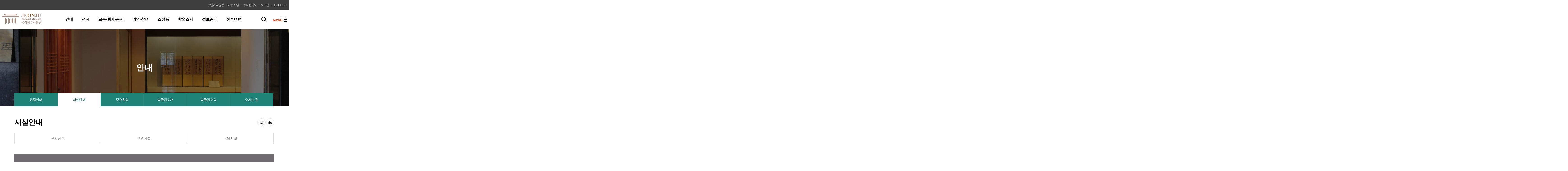

--- FILE ---
content_type: text/html;charset=UTF-8
request_url: https://jeonju.museum.go.kr/menu.es?mid=a10102000000
body_size: 54500
content:





<!DOCTYPE html>



<html lang="ko">
<head>
<meta charset="UTF-8" />
<meta name="_csrf_parameter" content="_csrf" /><meta name="_csrf_header" content="X-XSRF-TOKEN" /><meta name="_csrf" content="61eeac65-ac70-4a95-b805-9541acf0ccaf" />
<meta http-equiv="X-UA-Compatible" content="IE=edge" />
<meta name="viewport" content="width=device-width,initial-scale=1.0,minimum-scale=1.0,user-scalable=yes" />

<meta name="title" content="시설안내 | 안내 : 문화체육관광부 국립전주박물관" />
<meta name="description" content="문화체육관광부 국립전주박물관,시설안내 | 안내" />
<meta name="keyword" content="문화체육관광부 국립전주박물관" />
<meta name="author" content="문화체육관광부 국립전주박물관" />

<meta property="og:type" content="website" />
<meta property="og:site_name" content="문화체육관광부 국립전주박물관" />
<meta property="og:title" content="시설안내 | 안내 : 문화체육관광부 국립전주박물관" />
<meta property="og:url" content="https://jeonju.museum.go.kr/menu.es?mid=a10102000000" />
<meta property="og:description" content="문화체육관광부 국립전주박물관" />

<title>시설안내 | 안내 : 문화체육관광부 국립전주박물관</title>

<!-- 공통 CSS -->
<link rel="stylesheet" href="/jquery/css/jquery.bxslider.css" />	
<link rel="stylesheet" href="/korean/css/default.css" />
<link rel="stylesheet" href="/korean/css/layout.css" />
<link rel="stylesheet" href="/korean/css/layout_respond.css" />	
<link rel="stylesheet" href="/jquery/css/jquery.mCustomScrollbar.min.css">

<!-- 서브 CSS -->

<link rel="stylesheet" href="/korean/css/sub.css" />
<link rel="stylesheet" href="/korean/css/sub_respond.css" />
<link rel="stylesheet" href="/korean/css/sub_es.css" />
<link rel="stylesheet" href="/korean/css/sub01.css" />



<link rel="stylesheet" href="/css/printArea.css" media="print" />
<link rel="shortcut icon" href="/favicon.ico" type="image/x-icon" />
<link rel="apple-touch-icon-precomposed" href="/favicon_m.png" />

<!-- 공통 JS -->
<script src="/jquery/js/jquery-1.11.2.min.js"></script>
<script src="/js/global.js"></script>
<script src="/jquery/js/jquery.bxslider.min.js"></script>
<script src="/ease_src/js/captchaboard.js"></script>
<script src="/jquery/js/jquery.mCustomScrollbar.concat.min.js"></script>

<!-- 서브 JS -->
<script src="/ease_src/sEditor/js/HuskyEZCreator.js"></script>



<script type="text/javascript">
(function (a, i, v, o, r, y) {
	a.__aivoryClient__ = {
		load: function (src) {
			var b = i.createElement("script");
			b.src = src; b.async = true; b.type = "text/javascript";
			i.getElementsByTagName("head")[0].appendChild(b);
		},
		ten: o,
		rootDomain: r,
	}; a.__aivoryClient__.load(v);
})(window, document, "//cdn.nerdfactory.ai/voda/agent/jeonju.museum/aivory-agent.js",'NfJNmxMcjiX1GEsr','','');
</script>
</head>
<body>



<p id="skip_nav">
	<a href="#contents">본문으로 바로가기</a>
</p>

<div id="hiddenLayer" style="display:none"></div>
<div class="mw" id="mw_temp" style="display:none;"></div>

<div id="wrap">
	







	
	<header id="header">
		<div class="header_wrap">
			

<link rel="stylesheet" href="/jquery/css/slick.css">
<script src="/korean/js/skrollr.js"></script>
<script src="/jquery/js/slick.min.js"></script>
<script src="/jquery/js/ScrollMagic.min.js"></script>
<script src="/jquery/js/imageMapResizer.min.js"></script>
<script>
	$(window).on("load", function(){
		$("map").imageMapResize();
	});
</script>

<h1 id="logo"><a href="/korean/"><img src="/korean/img/layout/logo.png" alt="문화체육관광부 국립전주박물관"></a></h1>

<div id="hnb">
    <ul class="hnb2">
        <li><a href="/kids/" target="_blank" title="국립전주박물관 어린이박물관 새창열기">어린이박물관</a></li>
        <li><a href="http://www.emuseum.go.kr/main" target="_blank" title="e-뮤지엄 새창열기">e-뮤지엄</a></li>
        <li><a href="/sitemap_search.es?sid=a1">누리집지도 </a></li>
        
        
        
            <li><a href="/loginPin_search.es?sid=a1">로그인</a></li>
        
        
        <li class="lang">
            <a href="/korean/" class="active">KOREAN <span class="hidden">국문 사이트</span></a>
            <a href="/english/">ENGLISH<span class="hidden">영문 사이트</span></a>
        </li>
        <li class="popupzone-open">
		    <a href="#popupzone">
		        <i class="xi-bell-o"></i>
		        <span class="popupzone-count" style="display:none"><b>0</b></span>
		        <span class="sr_only">팝업존 보기</span>
		    </a>
		</li>
    </ul>
</div>

<div class="search">
    <a href="" class="control open">검색 열기</a>

    <div class="group">
        <div class="form">
            <form id="searchForm" name="searchForm" action="/aivorySearch.es?mid=a10900000000" method="post">
                <label for="search">검색</label>
                <input type="text" placeholder="검색어를 입력해 주세요" class="search_keyword" id="search" name="allKeyWord" value="" title="검색" />
                <button type="submit" name="button" onclick="document.searchForm.submit(); return false;">검색</button>
            <div>
<input type="hidden" name="_csrf" value="61eeac65-ac70-4a95-b805-9541acf0ccaf" />
</div></form>
            <div class="freq_word">
                <p>자주찾는 검색어</p>
                <div>
                    <a href="" onclick="document.searchForm.allKeyWord.value='예약';document.searchForm.submit(); return false;">예약</a>
                    <a href="" onclick="document.searchForm.allKeyWord.value='코로나';document.searchForm.submit(); return false;">코로나</a>
                    <a href="" onclick="document.searchForm.allKeyWord.value='관람시간';document.searchForm.submit(); return false;">관람시간</a>
                    <a href="" onclick="document.searchForm.allKeyWord.value='어린이박물관';document.searchForm.submit(); return false;">어린이박물관</a>
                    <a href="" onclick="document.searchForm.allKeyWord.value='관람시간';document.searchForm.submit(); return false;">관람시간</a>
                </div>
            </div>
        </div>

        <a href="" class="control close">검색 닫기</a>
    </div>
</div>

<script>
	function logout(type){
		var url  = '/logout.es?sid=a1';
		location.href= url;
	}
</script>
			
			<nav id="gnb1">
				

<ul id="head_menu" class="topmenu">
	<li class="lnb1 mnfirst">
		<a href="/menu.es?mid=a10101000000">안내</a>
		<div class="submenu" style="display:none;">
			

<p class="desc">
    <strong class="title">안내</strong>
</p>
			<ul class="sub01">
				<li class="sub01 subfirst"><a href="/menu.es?mid=a10101000000">관람안내</a></li>
				<li class="sub02"><a href="/menu.es?mid=a10102000000">시설안내</a>
					<div>
						<ul class="lnb-detail">
							<li class="lnb-detail-item"><a href="/menu.es?mid=a10102010000">전시공간</a></li>
							<li class="lnb-detail-item"><a href="/menu.es?mid=a10102020000">편의시설</a></li>
							<li class="lnb-detail-item"><a href="/menu.es?mid=a10102030000">야외시설</a></li>
						</ul>
					</div>
				</li>
				<li class="sub03"><a href="/menu.es?mid=a10103000000">주요일정</a></li>
				<li class="sub04"><a href="/menu.es?mid=a10104010000">박물관소개</a>
					<div>
						<ul class="lnb-detail">
							<li class="lnb-detail-item"><a href="/menu.es?mid=a10104010000">인사말</a></li>
							<li class="lnb-detail-item"><a href="/menu.es?mid=a10104020000">연혁</a></li>
							<li class="lnb-detail-item"><a href="/menu.es?mid=a10104040000">조직 및 업무</a></li>
						</ul>
					</div>
				</li>
				<li class="sub05"><a href="/menu.es?mid=a10105010000">박물관소식</a>
					<div>
						<ul class="lnb-detail">
							<li class="lnb-detail-item"><a href="/menu.es?mid=a10105010000">새소식</a></li>
							<li class="lnb-detail-item"><a href="/menu.es?mid=a10105020000">채용</a></li>
							<li class="lnb-detail-item"><a href="/menu.es?mid=a10105030000">소식지</a></li>
							<li class="lnb-detail-item"><a href="/menu.es?mid=a10105040000">ON</a></li>
							<li class="lnb-detail-item"><a href="/menu.es?mid=a10105050000">보도자료</a></li>
							<li class="lnb-detail-item"><a href="/menu.es?mid=a10105060000">소식더보기</a></li>
						</ul>
					</div>
				</li>
				<li class="sub06 sublast"><a href="/menu.es?mid=a10106000000">오시는 길</a></li>
			</ul>
			

		</div>
	</li>
	<li class="lnb2">
		<a href="/menu.es?mid=a10202000000">전시</a>
		<div class="submenu" style="display:none;">
			

<p class="desc">
    <strong class="title">전시</strong>
</p>
			<ul class="sub02">
				<li class="sub02 subfirst"><a href="/menu.es?mid=a10202000000">상설전시</a>
					<div>
						<ul class="lnb-detail">
							<li class="lnb-detail-item"><a href="/menu.es?mid=a10202010000">서예문화실</a></li>
							<li class="lnb-detail-item"><a href="/menu.es?mid=a10202030000">역사실</a></li>
							<li class="lnb-detail-item"><a href="/menu.es?mid=a10202040000">미술공예실</a></li>
							<li class="lnb-detail-item"><a href="/menu.es?mid=a10202050000">전주와 조선왕실실</a></li>
							<li class="lnb-detail-item"><a href="/menu.es?mid=a10202060000">석전기념실</a></li>
							<li class="lnb-detail-item"><a href="/menu.es?mid=a10202070000">옥외전시</a></li>
							<li class="lnb-detail-item"><a href="/menu.es?mid=a10202020000">실감영상</a></li>
						</ul>
					</div>
				</li>
				<li class="sub01"><a href="/menu.es?mid=a10201010000">특별전시</a>
					<div>
						<ul class="lnb-detail">
							<li class="lnb-detail-item"><a href="/menu.es?mid=a10201010000">진행·예정전시</a></li>
							<li class="lnb-detail-item"><a href="/menu.es?mid=a10201020000">지난전시</a></li>
						</ul>
					</div>
				</li>
				<li class="sub04"><a href="/menu.es?mid=a10204010000">온라인 전시관</a>
					<div>
						<ul class="lnb-detail">
							<li class="lnb-detail-item"><a href="/menu.es?mid=a10204010000">VR전시관</a></li>
							<li class="lnb-detail-item"><a href="/menu.es?mid=a10204020000">동영상 전시관</a></li>
						</ul>
					</div>
				</li>
				<li class="sub03"><a href="/menu.es?mid=a10203010000">대관전시</a>
					<div>
						<ul class="lnb-detail">
							<li class="lnb-detail-item"><a href="/menu.es?mid=a10203010000">진행·예정전시</a></li>
							<li class="lnb-detail-item"><a href="/menu.es?mid=a10203020000">지난전시</a></li>
							<li class="lnb-detail-item"><a href="/menu.es?mid=a10203030000">시설대관안내</a></li>
						</ul>
					</div>
				</li>
				<li class="sub05"><a href="/menu.es?mid=a10205000000">전시도록</a></li>
				<li class="sub06 sublast"><a href="/menu.es?mid=a10206000000">전시해설</a></li>
			</ul>
			

		</div>
	</li>
	<li class="lnb3">
		<a href="/menu.es?mid=a10301000000">교육·행사·공연</a>
		<div class="submenu" style="display:none;">
			

<p class="desc">
    <strong class="title">교육·행사·공연</strong>
</p>
			<ul class="sub03">
				<li class="sub01 subfirst"><a href="/menu.es?mid=a10301000000">교육·행사·공연 알림</a></li>
				<li class="sub02"><a href="/menu.es?mid=a10302000000">교육프로그램</a></li>
				<li class="sub03"><a href="/menu.es?mid=a10303000000">문화행사</a></li>
				<li class="sub04"><a href="/menu.es?mid=a10304000000">문화공연</a></li>
				<li class="sub06"><a href="/menu.es?mid=a10306010000">교육 자료실</a>
					<div>
						<ul class="lnb-detail">
							<li class="lnb-detail-item"><a href="/menu.es?mid=a10306010000">일반자료</a></li>
							<li class="lnb-detail-item"><a href="/menu.es?mid=a10306020000">영상자료</a></li>
						</ul>
					</div>
				</li>
				<li class="sub07 sublast"><a href="/menu.es?mid=a10307000000">온라인 문화 체험실</a></li>
			</ul>
			

		</div>
	</li>
	<li class="lnb4">
		<a href="/menu.es?mid=a10401000000">예약·참여</a>
		<div class="submenu" style="display:none;">
			

<p class="desc">
    <strong class="title">예약·참여</strong>
</p>
			<ul class="sub04">
				<li class="sub01 subfirst"><a href="/menu.es?mid=a10401000000">통합예약안내</a></li>
				<li class="sub03"><a href="/menu.es?mid=a10403000000">어린이박물관 관람예약</a></li>
				<li class="sub04"><a href="/menu.es?mid=a10302000000">교육프로그램 예약</a></li>
				<li class="sub05"><a href="/menu.es?mid=a10303000000">문화행사 예약</a></li>
				<li class="sub06"><a href="/menu.es?mid=a10304000000">문화공연 예약</a></li>
				<li class="sub08"><a href="/menu.es?mid=a10408000000">자원봉사</a></li>
				<li class="sub09 sublast"><a href="/menu.es?mid=a10409010000">예약조회 및 취소</a>
					<div>
						<ul class="lnb-detail">
							<li class="lnb-detail-item"><a href="/menu.es?mid=a10409010000">관람예약</a></li>
							<li class="lnb-detail-item"><a href="/menu.es?mid=a10409050000">어린이박물관</a></li>
							<li class="lnb-detail-item"><a href="/menu.es?mid=a10409020000">교육프로그램</a></li>
							<li class="lnb-detail-item"><a href="/menu.es?mid=a10409040000">문화행사</a></li>
							<li class="lnb-detail-item"><a href="/menu.es?mid=a10409030000">문화공연</a></li>
							<li class="lnb-detail-item"><a href="/menu.es?mid=a10409070000">단체 전시 해설</a></li>
						</ul>
					</div>
				</li>
			</ul>
			

		</div>
	</li>
	<li class="lnb5">
		<a href="/menu.es?mid=a10501000000">소장품</a>
		<div class="submenu" style="display:none;">
			

<p class="desc">
    <strong class="title">소장품</strong>
</p>
			<ul class="sub05">
				<li class="sub01 subfirst"><a href="/menu.es?mid=a10501000000">소장품 검색</a></li>
				<li class="sub03"><a href="/menu.es?mid=a10503000000">국보·보물</a></li>
				<li class="sub04"><a href="/menu.es?mid=a10504000000">대표유물</a></li>
				<li class="sub05"><a href="/menu.es?mid=a10505000000">수어로 보는 소장품</a></li>
				<li class="sub06"><a href="/menu.es?mid=a10506010000">열람·복제안내</a>
					<div>
						<ul class="lnb-detail">
							<li class="lnb-detail-item"><a href="/menu.es?mid=a10506010000">열람안내</a></li>
							<li class="lnb-detail-item"><a href="/menu.es?mid=a10506020000">복제안내</a></li>
						</ul>
					</div>
				</li>
				<li class="sub07 sublast"><a href="/menu.es?mid=a10507010000">기증·기탁안내</a>
					<div>
						<ul class="lnb-detail">
							<li class="lnb-detail-item"><a href="/menu.es?mid=a10507010000">기증안내</a></li>
							<li class="lnb-detail-item"><a href="/menu.es?mid=a10507030000">기탁안내</a></li>
							<li class="lnb-detail-item"><a href="/menu.es?mid=a10507020000">기증사례</a></li>
						</ul>
					</div>
				</li>
			</ul>
			

		</div>
	</li>
	<li class="lnb6">
		<a href="/menu.es?mid=a10601000000">학술조사</a>
		<div class="submenu" style="display:none;">
			
<p class="desc">
    <strong class="title">학술조사</strong>
</p>
			<ul class="sub06">
				<li class="sub01 subfirst"><a href="/menu.es?mid=a10601010000">보존과학</a>
					<div>
						<ul class="lnb-detail">
							<li class="lnb-detail-item"><a href="/menu.es?mid=a10601010000">보존과학</a></li>
							<li class="lnb-detail-item"><a href="/menu.es?mid=a10601020000">보존과학 연구 성과</a></li>
						</ul>
					</div>
				</li>
				<li class="sub02"><a href="/menu.es?mid=a10602000000">학술조사</a></li>
				<li class="sub03"><a href="/menu.es?mid=a10603000000">발간도서</a></li>
				<li class="sub04 sublast"><a href="/menu.es?mid=a10604010000">국제교류</a>
					<div>
						<ul class="lnb-detail">
							<li class="lnb-detail-item"><a href="/menu.es?mid=a10604010000">일본</a></li>
							<li class="lnb-detail-item"><a href="/menu.es?mid=a10604020000">중국</a></li>
						</ul>
					</div>
				</li>
			</ul>
			

		</div>
	</li>
	<li class="lnb7">
		<a href="/menu.es?mid=a10701000000">정보공개</a>
		<div class="submenu" style="display:none;">
			

<p class="desc">
    <strong class="title">정보공개</strong>
</p>
			<ul class="sub07">
				<li class="sub01 subfirst"><a href="/menu.es?mid=a10701010000">정보공개제도</a>
					<div>
						<ul class="lnb-detail">
							<li class="lnb-detail-item"><a href="/menu.es?mid=a10701010000">정보공개제도안내</a></li>
							<li class="lnb-detail-item"><a href="/menu.es?mid=a10701020000">정보공개 처리절차</a></li>
							<li class="lnb-detail-item"><a href="/menu.es?mid=a10701030000">정보공개 수수료</a></li>
							<li class="lnb-detail-item"><a href="/menu.es?mid=a10701040000">관련기준 및 서식</a></li>
							<li class="lnb-detail-item"><a href="/menu.es?mid=a10701050000">정보공개업무편람</a></li>
							<li class="lnb-detail-item"><a href="/menu.es?mid=a10701060000">불복구제절차</a></li>
							<li class="lnb-detail-item"><a href="/menu.es?mid=a10701070000">비공개대상</a></li>
						</ul>
					</div>
				</li>
				<li class="sub02"><a href="/menu.es?mid=a10702000000">사전정보공표</a></li>
				<li class="sub03"><a href="/menu.es?mid=a10703000000">정보공개목록</a></li>
				<li class="sub04"><a href="/menu.es?mid=a10704000000">정보공개자료</a></li>
				<li class="sub05"><a href="/menu.es?mid=a10705000000">공공데이터개방</a></li>
				<li class="sub07"><a href="/menu.es?mid=a10707000000">110정부민원안내콜</a></li>
				<li class="sub08 sublast"><a href="/menu.es?mid=a10708000000">행동강령신고상담</a></li>
			</ul>
			

		</div>
	</li>
	<li class="lnb8 mnlast">
		<a href="http://tour.jeonju.go.kr/" target="_blank" rel="noopener noreferrer" title="새창으로 이동" class="linkWindow">전주여행</a>
	</li>
</ul>


			</nav>
			
			<nav id="gnb2">
				<a href="" class="control open">전체 메뉴 열기</a>
				<div class="gnb2_hnb">
					
<ul>
	<li><a href="/kids/">어린이박물관</a></li>
	
	
	
		<li><a href="/loginPin_search.es?sid=a1">로그인</a></li>
	
	
	<li><a href="/english/">ENGLISH<span class="hidden">영문 사이트</span></a></li>
</ul>
				</div>
				

<ul id="head_menu_all" class="topmenu_all">
	<li class="lnb1 mnfirst">
		<a href="/menu.es?mid=a10101000000">안내</a>
		<div class="submenu">
			<ul class="sub01">
				<li class="sub01 subfirst"><a href="/menu.es?mid=a10101000000">관람안내</a></li>
				<li class="sub02"><a href="/menu.es?mid=a10102000000">시설안내</a>
					<div>
						<ul class="lnb-detail">
							<li class="lnb-detail-item"><a href="/menu.es?mid=a10102010000">전시공간</a></li>
							<li class="lnb-detail-item"><a href="/menu.es?mid=a10102020000">편의시설</a></li>
							<li class="lnb-detail-item"><a href="/menu.es?mid=a10102030000">야외시설</a></li>
						</ul>
					</div>
				</li>
				<li class="sub03"><a href="/menu.es?mid=a10103000000">주요일정</a></li>
				<li class="sub04"><a href="/menu.es?mid=a10104010000">박물관소개</a>
					<div>
						<ul class="lnb-detail">
							<li class="lnb-detail-item"><a href="/menu.es?mid=a10104010000">인사말</a></li>
							<li class="lnb-detail-item"><a href="/menu.es?mid=a10104020000">연혁</a></li>
							<li class="lnb-detail-item"><a href="/menu.es?mid=a10104040000">조직 및 업무</a></li>
						</ul>
					</div>
				</li>
				<li class="sub05"><a href="/menu.es?mid=a10105010000">박물관소식</a>
					<div>
						<ul class="lnb-detail">
							<li class="lnb-detail-item"><a href="/menu.es?mid=a10105010000">새소식</a></li>
							<li class="lnb-detail-item"><a href="/menu.es?mid=a10105020000">채용</a></li>
							<li class="lnb-detail-item"><a href="/menu.es?mid=a10105030000">소식지</a></li>
							<li class="lnb-detail-item"><a href="/menu.es?mid=a10105040000">ON</a></li>
							<li class="lnb-detail-item"><a href="/menu.es?mid=a10105050000">보도자료</a></li>
							<li class="lnb-detail-item"><a href="/menu.es?mid=a10105060000">소식더보기</a></li>
						</ul>
					</div>
				</li>
				<li class="sub06 sublast"><a href="/menu.es?mid=a10106000000">오시는 길</a></li>
			</ul>
		</div>
	</li>
	<li class="lnb2">
		<a href="/menu.es?mid=a10202000000">전시</a>
		<div class="submenu">
			<ul class="sub02">
				<li class="sub02 subfirst"><a href="/menu.es?mid=a10202000000">상설전시</a>
					<div>
						<ul class="lnb-detail">
							<li class="lnb-detail-item"><a href="/menu.es?mid=a10202010000">서예문화실</a></li>
							<li class="lnb-detail-item"><a href="/menu.es?mid=a10202030000">역사실</a></li>
							<li class="lnb-detail-item"><a href="/menu.es?mid=a10202040000">미술공예실</a></li>
							<li class="lnb-detail-item"><a href="/menu.es?mid=a10202050000">전주와 조선왕실실</a></li>
							<li class="lnb-detail-item"><a href="/menu.es?mid=a10202060000">석전기념실</a></li>
							<li class="lnb-detail-item"><a href="/menu.es?mid=a10202070000">옥외전시</a></li>
							<li class="lnb-detail-item"><a href="/menu.es?mid=a10202020000">실감영상</a></li>
						</ul>
					</div>
				</li>
				<li class="sub01"><a href="/menu.es?mid=a10201010000">특별전시</a>
					<div>
						<ul class="lnb-detail">
							<li class="lnb-detail-item"><a href="/menu.es?mid=a10201010000">진행·예정전시</a></li>
							<li class="lnb-detail-item"><a href="/menu.es?mid=a10201020000">지난전시</a></li>
						</ul>
					</div>
				</li>
				<li class="sub04"><a href="/menu.es?mid=a10204010000">온라인 전시관</a>
					<div>
						<ul class="lnb-detail">
							<li class="lnb-detail-item"><a href="/menu.es?mid=a10204010000">VR전시관</a></li>
							<li class="lnb-detail-item"><a href="/menu.es?mid=a10204020000">동영상 전시관</a></li>
						</ul>
					</div>
				</li>
				<li class="sub03"><a href="/menu.es?mid=a10203010000">대관전시</a>
					<div>
						<ul class="lnb-detail">
							<li class="lnb-detail-item"><a href="/menu.es?mid=a10203010000">진행·예정전시</a></li>
							<li class="lnb-detail-item"><a href="/menu.es?mid=a10203020000">지난전시</a></li>
							<li class="lnb-detail-item"><a href="/menu.es?mid=a10203030000">시설대관안내</a></li>
						</ul>
					</div>
				</li>
				<li class="sub05"><a href="/menu.es?mid=a10205000000">전시도록</a></li>
				<li class="sub06 sublast"><a href="/menu.es?mid=a10206000000">전시해설</a></li>
			</ul>
		</div>
	</li>
	<li class="lnb3">
		<a href="/menu.es?mid=a10301000000">교육·행사·공연</a>
		<div class="submenu">
			<ul class="sub03">
				<li class="sub01 subfirst"><a href="/menu.es?mid=a10301000000">교육·행사·공연 알림</a></li>
				<li class="sub02"><a href="/menu.es?mid=a10302000000">교육프로그램</a></li>
				<li class="sub03"><a href="/menu.es?mid=a10303000000">문화행사</a></li>
				<li class="sub04"><a href="/menu.es?mid=a10304000000">문화공연</a></li>
				<li class="sub06"><a href="/menu.es?mid=a10306010000">교육 자료실</a>
					<div>
						<ul class="lnb-detail">
							<li class="lnb-detail-item"><a href="/menu.es?mid=a10306010000">일반자료</a></li>
							<li class="lnb-detail-item"><a href="/menu.es?mid=a10306020000">영상자료</a></li>
						</ul>
					</div>
				</li>
				<li class="sub07 sublast"><a href="/menu.es?mid=a10307000000">온라인 문화 체험실</a></li>
			</ul>
		</div>
	</li>
	<li class="lnb4">
		<a href="/menu.es?mid=a10401000000">예약·참여</a>
		<div class="submenu">
			<ul class="sub04">
				<li class="sub01 subfirst"><a href="/menu.es?mid=a10401000000">통합예약안내</a></li>
				<li class="sub03"><a href="/menu.es?mid=a10403000000">어린이박물관 관람예약</a></li>
				<li class="sub04"><a href="/menu.es?mid=a10302000000">교육프로그램 예약</a></li>
				<li class="sub05"><a href="/menu.es?mid=a10303000000">문화행사 예약</a></li>
				<li class="sub06"><a href="/menu.es?mid=a10304000000">문화공연 예약</a></li>
				<li class="sub08"><a href="/menu.es?mid=a10408000000">자원봉사</a></li>
				<li class="sub09 sublast"><a href="/menu.es?mid=a10409010000">예약조회 및 취소</a>
					<div>
						<ul class="lnb-detail">
							<li class="lnb-detail-item"><a href="/menu.es?mid=a10409010000">관람예약</a></li>
							<li class="lnb-detail-item"><a href="/menu.es?mid=a10409050000">어린이박물관</a></li>
							<li class="lnb-detail-item"><a href="/menu.es?mid=a10409020000">교육프로그램</a></li>
							<li class="lnb-detail-item"><a href="/menu.es?mid=a10409040000">문화행사</a></li>
							<li class="lnb-detail-item"><a href="/menu.es?mid=a10409030000">문화공연</a></li>
							<li class="lnb-detail-item"><a href="/menu.es?mid=a10409070000">단체 전시 해설</a></li>
						</ul>
					</div>
				</li>
			</ul>
		</div>
	</li>
	<li class="lnb5">
		<a href="/menu.es?mid=a10501000000">소장품</a>
		<div class="submenu">
			<ul class="sub05">
				<li class="sub01 subfirst"><a href="/menu.es?mid=a10501000000">소장품 검색</a></li>
				<li class="sub03"><a href="/menu.es?mid=a10503000000">국보·보물</a></li>
				<li class="sub04"><a href="/menu.es?mid=a10504000000">대표유물</a></li>
				<li class="sub05"><a href="/menu.es?mid=a10505000000">수어로 보는 소장품</a></li>
				<li class="sub06"><a href="/menu.es?mid=a10506010000">열람·복제안내</a>
					<div>
						<ul class="lnb-detail">
							<li class="lnb-detail-item"><a href="/menu.es?mid=a10506010000">열람안내</a></li>
							<li class="lnb-detail-item"><a href="/menu.es?mid=a10506020000">복제안내</a></li>
						</ul>
					</div>
				</li>
				<li class="sub07 sublast"><a href="/menu.es?mid=a10507010000">기증·기탁안내</a>
					<div>
						<ul class="lnb-detail">
							<li class="lnb-detail-item"><a href="/menu.es?mid=a10507010000">기증안내</a></li>
							<li class="lnb-detail-item"><a href="/menu.es?mid=a10507030000">기탁안내</a></li>
							<li class="lnb-detail-item"><a href="/menu.es?mid=a10507020000">기증사례</a></li>
						</ul>
					</div>
				</li>
			</ul>
		</div>
	</li>
	<li class="lnb6">
		<a href="/menu.es?mid=a10601000000">학술조사</a>
		<div class="submenu">
			<ul class="sub06">
				<li class="sub01 subfirst"><a href="/menu.es?mid=a10601010000">보존과학</a>
					<div>
						<ul class="lnb-detail">
							<li class="lnb-detail-item"><a href="/menu.es?mid=a10601010000">보존과학</a></li>
							<li class="lnb-detail-item"><a href="/menu.es?mid=a10601020000">보존과학 연구 성과</a></li>
						</ul>
					</div>
				</li>
				<li class="sub02"><a href="/menu.es?mid=a10602000000">학술조사</a></li>
				<li class="sub03"><a href="/menu.es?mid=a10603000000">발간도서</a></li>
				<li class="sub04 sublast"><a href="/menu.es?mid=a10604010000">국제교류</a>
					<div>
						<ul class="lnb-detail">
							<li class="lnb-detail-item"><a href="/menu.es?mid=a10604010000">일본</a></li>
							<li class="lnb-detail-item"><a href="/menu.es?mid=a10604020000">중국</a></li>
						</ul>
					</div>
				</li>
			</ul>
		</div>
	</li>
	<li class="lnb7">
		<a href="/menu.es?mid=a10701000000">정보공개</a>
		<div class="submenu">
			<ul class="sub07">
				<li class="sub01 subfirst"><a href="/menu.es?mid=a10701010000">정보공개제도</a>
					<div>
						<ul class="lnb-detail">
							<li class="lnb-detail-item"><a href="/menu.es?mid=a10701010000">정보공개제도안내</a></li>
							<li class="lnb-detail-item"><a href="/menu.es?mid=a10701020000">정보공개 처리절차</a></li>
							<li class="lnb-detail-item"><a href="/menu.es?mid=a10701030000">정보공개 수수료</a></li>
							<li class="lnb-detail-item"><a href="/menu.es?mid=a10701040000">관련기준 및 서식</a></li>
							<li class="lnb-detail-item"><a href="/menu.es?mid=a10701050000">정보공개업무편람</a></li>
							<li class="lnb-detail-item"><a href="/menu.es?mid=a10701060000">불복구제절차</a></li>
							<li class="lnb-detail-item"><a href="/menu.es?mid=a10701070000">비공개대상</a></li>
						</ul>
					</div>
				</li>
				<li class="sub02"><a href="/menu.es?mid=a10702000000">사전정보공표</a></li>
				<li class="sub03"><a href="/menu.es?mid=a10703000000">정보공개목록</a></li>
				<li class="sub04"><a href="/menu.es?mid=a10704000000">정보공개자료</a></li>
				<li class="sub05"><a href="/menu.es?mid=a10705000000">공공데이터개방</a></li>
				<li class="sub07"><a href="/menu.es?mid=a10707000000">110정부민원안내콜</a></li>
				<li class="sub08 sublast"><a href="/menu.es?mid=a10708000000">행동강령신고상담</a></li>
			</ul>
		</div>
	</li>
	<li class="lnb8 mnlast">
		<a href="http://tour.jeonju.go.kr/" target="_blank" rel="noopener noreferrer" title="새창으로 이동" class="linkWindow">전주여행</a>
	</li>
</ul>


				
				<a href="" class="control close">전체 메뉴 닫기</a>
			</nav>
		</div>
	</header>
	<main id="main">
		<div class="main_wrap">







		


<div id="visual" class="visual1">
    <strong class="title">안내</strong>

    

    <span class="img"></span>
</div>

		<nav class="location">
			<div class="newSubMenu_2Depth_list">
				<button>2뎁스</button>
				
					

<ul id="head_menu_depth2" class="sub depth2">
	<li id="depth2_li0101000000"><a href="/menu.es?mid=a10101000000">관람안내</a></li>
	<li id="depth2_li0102000000"><a href="/menu.es?mid=a10102000000">시설안내</a></li>
	<li id="depth2_li0103000000"><a href="/menu.es?mid=a10103000000">주요일정</a></li>
	<li id="depth2_li0104000000"><a href="/menu.es?mid=a10104010000">박물관소개</a></li>
	<li id="depth2_li0105000000"><a href="/menu.es?mid=a10105010000">박물관소식</a></li>
	<li id="depth2_li0106000000" class="last"><a href="/menu.es?mid=a10106000000">오시는 길</a></li>
</ul>


				
			</div>
		</nav>
		
		<section id="contents">
			<div class="contents_util">
				
				
				
					<h1 id="contents_title">시설안내</h1>
				
				
				<ul class="path">
					<li class="icon"><a href="/index.es?sid=a1">홈</a></li>
					
					
						
					<li><a href="/menu.es?mid=a10100000000">안내</a></li>
						
					<li><a href="/menu.es?mid=a10102000000" class="active">시설안내</a></li>
						
					
					
				</ul>
				<div class="util">
					<span class="zoom">
						<a href="#contents_body" onclick="zoomInOut('plus'); return false;" class="btn up">글자 크게</a>
						<a href="#contents_body" onclick="zoomInOut('minus'); return false;" class="btn down">글자 작게</a>
					</span>
					
					<article class="share">
						<h2 class="title"><a href="" class="btn open">공유하기</a></h2>
						<form id="snsForm" name="snsForm" action="/api/sns.es" method="post">
						<input type="hidden" name="title" value="시설안내 | 안내 : 문화체육관광부 국립전주박물관" />
						<input type="hidden" name="mid" value="a10102000000" />
						<input type="hidden" name="url" value="" />
						<input type="submit" value="전송" style="display:none;height:0;width:0;" />
						<div>
<input type="hidden" name="_csrf" value="61eeac65-ac70-4a95-b805-9541acf0ccaf" />
</div></form>
						<div class="item">
							<ul id="share" class="list">
								<li class="facebook"><a href="#share" onclick="snsApi('facebook'); return false;" title="새 창으로 열립니다.">페이스북</a></li>
								<li class="twitter"><a href="#share" onclick="snsApi('twitter'); return false;" title="새 창으로 열립니다.">트위터</a></li>
								<li class="band"><a href="#share" onclick="snsApi('band'); return false;" title="새 창으로 열립니다.">밴드</a></li>
								<li class="kakaostory"><a href="#share" onclick="snsApi('kakao'); return false;" title="새 창으로 열립니다.">카카오스토리</a></li>
								<li class="urlShare"><a href="#share" onclick="copyURI(document.location.href); return false;" class="url">URL복사</a></li>
							</ul>
							<a href="#share" onclick="slideToggleView('#share'); return false;" class="close">닫기</a>
						</div>
					</article>
					
					<a class="btn print" href="#contents_detail" onclick="printAreaAction(); return false;">인쇄</a>
				</div>
					
				<nav class="location">
					<div class="newSubMenu_3Depth_list">
						<button class="sub">3뎁스</button>
						
							
							

<ul id="head_menu_depth3" class="sub depth3">
	<li id="depth3_li0102010000"><a href="/menu.es?mid=a10102010000">전시공간</a></li>
	<li id="depth3_li0102020000"><a href="/menu.es?mid=a10102020000">편의시설</a></li>
	<li id="depth3_li0102030000" class="last"><a href="/menu.es?mid=a10102030000">야외시설</a></li>
</ul>


						
					</div>
					
				</nav>
				
			</div>
			
			<div id="contents_body">
				
				



<div class="information">
    <div class="title_box">
        <h2>국립전주박물관 <span>시설 안내도</span></h2>
        <img src="/korean/img/sub/information_01_2025.png" alt="박물관 전체 안내도 - 정문, 본관, 전시실, 강당, 사무실, 어린이박물관, 열린공간 온, 화장실, 야외전시등을 안내합니다. 대지면적 64,808㎡, 건축연면적 13,269㎡(9동), 주차대수 120대, 준공연도 1990.8.31" />
    </div>
    <h2 class="title1 mgt_60">본관 : 6,911㎡</h2>
    <div class="info_map">
        <p><img alt="1층 도면 - 1 역사실, 2 기획전시실, 3 세미나실, 4 강당, 5 사무실, 6 뮤지엄샵·카페" src="/korean/img/sub/info_map01_2025.png" /></p>
        <div>
            <h3>1층</h3>
            <ul>
                <li><span>1</span>역사실</li>
                <li><span>2</span>기획전시실</li>
                <li><span>3</span>세미나실</li>
                <li><span>4</span>강당</li>
                <li><span>5</span>사무실</li>
				<li><span>6</span>뮤지엄샵·카페</li>
            </ul>
        </div>
    </div>
    <div class="info_map">
        <p><img alt="2층 도면 - 1 전주와 조선왕실실, 2 미술공예실, 3 실감영상" src="/korean/img/sub/info_map02_2025.png" /></p>
        <div>
            <h3>2층</h3>
            <ul>
                <li><span>1</span>전주와 조선왕실실</li>
                <li><span>2</span>미술공예실</li>
				<li><span>3</span>실감영상</li>
            </ul>
        </div>
    </div>
    <div class="scroll_info mgt_40"><i class="xi-long-arrow-left"></i><i class="xi-touch"></i><i class="xi-long-arrow-right"></i><p>좌우로 스크롤 하시면 표의 전체 내용을 보실 수 있습니다.</p></div>
    <div class="scroll_x cont_table" tabindex="0">
        <table class="table02">
            <caption>국립전주박물관 본관 시설안내도에 대한 표 - 전시실, 문화사랑방, 뮤지엄샵, 강당, 사무실, 세미나실</caption>
            <colgroup>
                <col style="width:25%">
                <col >
            </colgroup>
            <tbody>
                <tr>
                    <th scope="row">전시실</th>
                    <td class="left">전시실: 1층(역사실, 기획전시실), 2층(전주와 조선왕실실, 미술공예실, 실감영상)</td>
                </tr>
                <tr>
                    <th scope="row">뮤지엄샵</th>
                    <td class="left">뮤지엄샵</td>
                </tr>
                <tr>
                    <th scope="row">강당</th>
                    <td class="left">1층 우측면 (면적 360㎡, 좌석 234석)</td>
                </tr>
                <tr>
                    <th scope="row">사무실</th>
                    <td class="left">1층 좌측면 (관장실/기획운영과)</td>
                </tr>
                <tr>
                    <th scope="row">세미나실</th>
                    <td class="left">117㎡ 40석</td>
                </tr>
            </tbody>
        </table>
    </div>
    <h2 class="title1">어린이박물관</h2>
    <div class="info_map">
        <p><img alt="1층 도면 - 1 서예문화실, 2 석전기념실, 3 하해실, 4 학예연구실" src="/korean/img/sub/info_map03.png" /></p>
        <div>
            <h3>1층</h3>
            <ul>
                <li><span>1</span>서예문화실</li>
                <li><span>2</span>석전기념실</li>
                <li><span>3</span>학예연구실</li>
            </ul>
        </div>
    </div>
    <div class="info_map">
        <p><img alt="2,3층 도면 -  1 자료실, 2 학습방1, 3 어린이박물관, 4 어린이박물관"  src="/korean/img/sub/info_map04.png" /></p>
        <div>
            <h3>3층</h3>
            <ul>
                <li><span>1</span>학습방1</li>
                <li><span>2</span>자료실</li>
                <li><span>3</span>어린이박물관</li>
                <li><span>4</span>어린이박물관</li>
            </ul>
        </div>
    </div>
    <div class="scroll_info mgt_40"><i class="xi-long-arrow-left"></i><i class="xi-touch"></i><i class="xi-long-arrow-right"></i><p>좌우로 스크롤 하시면 표의 전체 내용을 보실 수 있습니다.</p></div>
    <div class="scroll_x cont_table" tabindex="0">
        <table class="table02">
            <caption>국립전주박물관 어린이박물관 시설안내도에 대한 표 - 전시실, 교육영역, 사무실에 대한 표</caption>
            <colgroup>
                <col style="width:25%">
                <col >
            </colgroup>
            <tbody>
                <tr>
                    <th scope="row">전시실</th>
                    <td class="left">전시실: 1층(서예문화실, 석전기념실)</td>
                </tr>
                <tr>
                    <th scope="row">교육영역</th>
                    <td class="left">3층(어린이박물관)</td>
                </tr>
                <tr>
                    <th scope="row">사무실</th>
                    <td class="left">학예연구실</td>
                </tr>
            </tbody>
        </table>
    </div>
<!--
    <h3 class="title1 mgb_05">다국어 브로슈어</h3>
    <div class="scroll_info mgt_50"><i class="xi-long-arrow-left"></i><i class="xi-touch"></i><i class="xi-long-arrow-right"></i><p>좌우로 스크롤 하시면 표의 전체 내용을 보실 수 있습니다.</p></div>
    <div class="scroll_x cont_table" tabindex="0">
                    <table class="table02">
                        <caption>다국어 브로슈어 목록 - 기본, 아시아, 유럽, 중동</caption>
                        <colgroup>
                            <col style="width:25%">
                            <col >
                        </colgroup>
                        <tbody>
                            <tr>
                                <th scope="row">기본</th>
                                <td class="left">
                                    <div class="btn_box mgb-07">
                                        <a href="/boardDownload.es?bid=ATT&list_no=8248&seq=1" title="한국어 브로슈어 다운로드하기" class="type4">한국어 <i class="xi-download"></i></a>
                                        <a href="/boardDownload.es?bid=ATT&list_no=8249&seq=1" title="영어 브로슈어 다운로드하기" class="type4">영어 <i class="xi-download"></i></a>
                                        <a href="/boardDownload.es?bid=ATT&list_no=8250&seq=1" title="중국어 브로슈어 다운로드하기" class="type4">중국어 <i class="xi-download"></i></a>
                                        <a href="/boardDownload.es?bid=ATT&list_no=8251&seq=1" title="일본어 브로슈어 다운로드하기" class="type4">일본어 <i class="xi-download"></i></a>
                                    </div>
                                </td>
                            </tr>
                            <tr>
                                <th scope="row">아시아</th>
                                <td class="left">
                                    <div class="btn_box mgb-07">
                                        <a href="/boardDownload.es?bid=ATT&list_no=8252&seq=1" title="베트남어 브로슈어 다운로드하기" class="type4">베트남어 <i class="xi-download"></i></a>
                                        <a href="/boardDownload.es?bid=ATT&list_no=8257&seq=1" title="필리핀어 브로슈어 다운로드하기" class="type4">필리핀어 <i class="xi-download"></i></a>
                                        <a href="/boardDownload.es?bid=ATT&list_no=8258&seq=1" title="캄보디아어 브로슈어 다운로드하기" class="type4">캄보디아어 <i class="xi-download"></i></a>
                                        <a href="/boardDownload.es?bid=ATT&list_no=8259&seq=1" title="몽골어 브로슈어 다운로드하기" class="type4">몽골어 <i class="xi-download"></i></a>
                                        <a href="/boardDownload.es?bid=ATT&list_no=8253&seq=1" title="타이어 브로슈어 다운로드하기" class="type4">타이어 <i class="xi-download"></i></a>
                                        <a href="#none" title="인도어 브로슈어 다운로드하기" class="type4 no_file">인도어 <i class="xi-download"></i></a>
                                        <a href="/boardDownload.es?bid=ATT&list_no=8262&seq=1" title="카자흐스탄어 브로슈어 다운로드하기" class="type4">카자흐스탄어 <i class="xi-download"></i></a>
                                        <a href="/boardDownload.es?bid=ATT&list_no=8254&seq=1" title="우즈베키스탄어 브로슈어 다운로드하기" class="type4">우즈베키스탄어 <i class="xi-download"></i></a>
                                        <a href="/boardDownload.es?bid=ATT&list_no=8255&seq=1" title="인도네시아어 브로슈어 다운로드하기" class="type4">인도네시아어 <i class="xi-download"></i></a>
                                        <a href="/boardDownload.es?bid=ATT&list_no=8261&seq=1" title="방글라데시어 브로슈어 다운로드하기" class="type4">방글라데시어 <i class="xi-download"></i></a>
                                    </div>
                                </td>
                            </tr>
                            <tr>
                                <th scope="row">유럽</th>
                                <td class="left">
                                    <div class="btn_box mgb-07">
                                        <a href="/boardDownload.es?bid=ATT&list_no=8256&seq=1" title="러시아어 브로슈어 다운로드하기" class="type4">러시아어 <i class="xi-download"></i></a>
                                        <a href="/boardDownload.es?bid=ATT&list_no=8263&seq=1" title="스페인어 브로슈어 다운로드하기" class="type4">스페인어 <i class="xi-download"></i></a>
                                        <a href="/boardDownload.es?bid=ATT&list_no=8266&seq=1" title="프랑스어 브로슈어 다운로드하기" class="type4">프랑스어 <i class="xi-download"></i></a>
                                        <a href="/boardDownload.es?bid=ATT&list_no=8264&seq=1" title="독일어 브로슈어 다운로드하기" class="type4">독일어 <i class="xi-download"></i></a>
                                        <a href="/boardDownload.es?bid=ATT&list_no=8265&seq=1" title="이탈리아어 브로슈어 다운로드하기" class="type4">이탈리아어 <i class="xi-download"></i></a>
                                        <a href="/boardDownload.es?bid=ATT&list_no=8267&seq=1" title="스웨덴어 브로슈어 다운로드하기" class="type4">스웨덴어 <i class="xi-download"></i></a>
                                    </div>
                                </td>
                            </tr>
                            <tr>
                                <th scope="row">중동</th>
                                <td class="left">
                                    <div class="btn_box mgb-07">
                                       <a href="#none" title="아랍어 브로슈어 다운로드하기" class="type4 no_file">아랍어 <i class="xi-download"></i></a>
                                        <a href="/boardDownload.es?bid=ATT&list_no=8269&seq=1" title="터키어 브로슈어 다운로드하기" class="type4">터키어 <i class="xi-download"></i></a>
                                    </div>
                                </td>
                            </tr>
                        </tbody>
                    </table>
                </div>
-->
</div>



			</div>
			<div class="contents_info">
				
					
					
					
					<div class="kogl kogl4"><i class="img" aria-hidden="true"><img src="/ease_src/img/kogl_opencode4.jpg" alt="" /></i> <span class="txt">본 공공저작물은 공공누리 "출처표시+상업적이용금지+변경금지" 조건에  따라  이용할  수  있습니다.</span></div>
					
				
				
				<div class="group">
				
				<article id="satisfy" class="item">
					
<script type="text/javascript">
//<![CDATA[
	function satisfy_confirm(){
		var fm = document.s_form;
		var selChk = document.getElementsByName("chk_point");
		for(var i = 0 ; i < selChk.length ; i++){
			if(selChk[i].checked == true){
				fm.point.value = selChk[i].value;
			}
		}
		fm.action = "/satisfy.es?mid=a10102000000&act=ins";
		fm.submit();
	}
//]]>
</script>

<fieldset>
	<legend>콘텐츠 만족도 조사</legend>
	<h2 class="title">
		
		<strong>이 페이지에서 제공하는 정보에 대하여 만족하십니까?</strong>
		
		
	</h2>
	<div class="cont">
		
		
		
		<form id="s_form" name="s_form" action="/satisfy.es" method="post">
		<input type="hidden" name="mid" value="a10102000000" />
		<input type="hidden" name="act" value="ins" />
		<input type="hidden" name="point" value="0" />
		<ul class="list">
			<li class="form_radio"><input type="radio" name="chk_point" id="q1" value="5" checked="checked" /><label for="q1"> 매우만족</label></li>
			<li class="form_radio"><input type="radio" name="chk_point" id="q2" value="4" /><label for="q2"> 만족</label></li>
			<li class="form_radio"><input type="radio" name="chk_point" id="q3" value="3" /><label for="q3"> 보통</label></li>
			<li class="form_radio"><input type="radio" name="chk_point" id="q4" value="2" /><label for="q4"> 불만족</label></li>
			<li class="form_radio"><input type="radio" name="chk_point" id="q5" value="1" /><label for="q5"> 매우불만족</label></li>
		</ul>
		<p class="form">
			<input type="text" class="form_textbox" name="contents" id="opinionContents" onkeyup="insertContentsMax('opinionLength2', '100', document.s_form.contents); return false;" title="내용입력" placeholder="의견을 남겨주세요" />
			<input type="submit" class="btn" onclick="satisfy_confirm(); return false;" value="등록"  />
			
		</p>
		<div>
<input type="hidden" name="_csrf" value="61eeac65-ac70-4a95-b805-9541acf0ccaf" />
</div></form>
		
		
	</div>
</fieldset>

				</article>
				
				
					<p class="qr item">
						<img src="https://chart.apis.google.com/chart?cht=qr&chs=150x150&chl=https://jeonju.museum.go.kr/menu.es?mid=a10102000000" alt="시설안내 QR코드 https://jeonju.museum.go.kr/menu.es?mid=a10102000000" />
					</p>
				
				</div>
			</div>
		</section>

		

<div id="quick">
    <a href="" class="control open">QUICK MENU</a>

    <article class="group">
        <h2 class="title">
            <strong>QUICK MENU</strong>
            <span>원하시는 서비스를 클릭하세요!</span>
        </h2>

		



	<p class="blank">등록된 퀵메뉴가 없습니다.</p>


    </article>
</div>


		</div>
	</main>
	<footer id="footer">
		<div class="footer_wrap">
			

<div id="fnb">
    <ul class="fnb1">
        <li><a href="/menu.es?mid=a10801000000">개인정보처리방침</a></li>
        <li><a href="/menu.es?mid=a10802000000">영상정보처리기기 운영방침</a></li>
        <li><a href="/menu.es?mid=a10803000000">이메일무단수집거부</a></li>
        <li><a href="/menu.es?mid=a10804000000">이용약관</a></li>
        <li><a href="/menu.es?mid=a10805000000">저작권정책</a></li>
        <li><a href="/menu.es?mid=a10106000000">찾아오시는길</a></li>
    </ul>

    <ul class="fnb2">
        <li class="facebook"><a href="https://www.facebook.com/JeonjuMuseum" target="_blank" title="국립전주박물관 페이스북으로 새창이동">페이스북</a></li>
        <li class="instagram"><a href="https://www.instagram.com/national_jeonju.museum" target="_blank" title="국립전주박물관 인스타그램으로 새창이동">인스타그램</a></li>
        <li class="youtube"><a href="https://www.youtube.com/channel/UCk3bol3Ly55OjmP2SjPzS6g" target="_blank" title="국립전주박물관 유튜브로 새창이동">유튜브</a></li>
        <li class="naver"><a href="https://blog.naver.com/jeonju_museum_blog" target="_blank" title="국립전주박물관  네이버블로그로 새창이동">네이버블로그</a></li>
    </ul>
</div>

<div class="related">
    <div class="group group1">
        <a href="" class="label">관련사이트  바로가기</a>

        <ul class="list">
            


	
		<li><a href="http://www.museum.go.kr" target="_blank" title="새창">국립중앙박물관</a></li>
	
		<li><a href="https://gyeongju.museum.go.kr/" target="_blank" title="새창">국립경주박물관</a></li>
	
		<li><a href="https://gwangju.museum.go.kr/index.jsp" target="_blank" title="새창">국립광주박물관</a></li>
	
		<li><a href="https://jeonju.museum.go.kr/" target="_blank" title="새창">국립전주박물관</a></li>
	
		<li><a href="http://buyeo.museum.go.kr/" target="_blank" title="새창">국립부여박물관</a></li>
	
		<li><a href="https://gongju.museum.go.kr/gongju/" target="_blank" title="새창">국립공주박물관</a></li>
	
		<li><a href="https://jinju.museum.go.kr/kor/" target="_blank" title="새창">국립진주박물관</a></li>
	
		<li><a href="https://cheongju.museum.go.kr/www/index.do" target="_blank" title="새창">국립청주박물관</a></li>
	
		<li><a href="https://daegu.museum.go.kr/" target="_blank" title="새창">국립대구박물관</a></li>
	
		<li><a href="https://gimhae.museum.go.kr/kr/" target="_blank" title="새창">국립김해박물관</a></li>
	
		<li><a href="https://jeju.museum.go.kr/html/kr/index.html" target="_blank" title="새창">국립제주박물관</a></li>
	
		<li><a href="https://chuncheon.museum.go.kr/kor/index.do" target="_blank" title="새창">국립춘천박물관</a></li>
	
		<li><a href="https://naju.museum.go.kr/html/kr/index.html" target="_blank" title="새창">국립나주박물관</a></li>
	
		<li><a href="https://iksan.museum.go.kr/" target="_blank" title="새창">국립익산박물관</a></li>
	
		<li><a href="https://www.cfnmk.or.kr/user/main/main.do" target="_blank" title="새창">국립박물관 문화재단</a></li>
	
		<li><a href="https://www.fnmk.org:447/index.php?" target="_blank" title="새창">국립중앙박물관회</a></li>
	
		<li><a href="http://www.museum.or.kr/2014/" target="_blank" title="새창">사단법인 한국박물관협회</a></li>
	
		<li><a href="http://jbmuseum.or.kr/" target="_blank" title="새창">전북박물관미술관협의회</a></li>
	
		<li><a href="https://www.emuseum.go.kr/main" target="_blank" title="새창">e-뮤지엄</a></li>
	




        </ul>
    </div>
</div>

<div id="siteinfo">

    <address>(우)55070 전라북도 전주시 완산구 쑥고개로 249 </address>
    <span>TEL : <a href="tel:063-223-5651">063)223-5651~2</a> FAX : 063)223-5653 / 박물관 교육프로그램 및 어린이박물관 전시실 단체예약 : <a href="tel:063-220-1016">063)220-1016,1035</a></span>

    <p class="copyright">Copyright 2021 &copy; JEONJU NATIONAL MUSEUM ALL RIGHTS RESERVED.</p>
</div>

<p class="mark">
	<a href="http://www.webwatch.or.kr/Situation/WA_Situation.html?MenuCD=110&npp=9&skey=1&sval=%EA%B5%AD%EB%A6%BD%EC%A0%84%EC%A3%BC%EB%B0%95%EB%AC%BC%EA%B4%80" target="_blank" title="새창열림">
	<img src="/korean/img/layout/mark.png" alt="과학기술정보통신부 WEB 접근성 - 웹와치(WebWatch) 2025.07.22~2026.07.21"></a>
</p> 

<a href="#wrap" class="btn_top">TOP</a>
		</div>
	</footer>
</div>

<!--[if lt IE 9]><script src="/js/html5.js"></script><![endif]-->

<!-- 공통 JS -->
<script src="/korean/js/layout.js"></script>

<!-- 서브 JS -->
<script src="/korean/js/sub.js"></script>


	

	
<script>
	try { initNavigation('01'); } catch(e) { console.log(""); }	// 메인메뉴 활성화
	//try { initNavigationMbl('01'); } catch(e) { console.log(""); }	// 모바일 메인메뉴 활성화
	try { initLeftMenuLI('0102', '010200'); } catch(e) { console.log(""); }	// 서브메뉴 활성화
	try { init3DepthMenu('010200'); } catch(e) { console.log(""); }
	try { init4DepthMenu('01020000'); } catch(e) { console.log(""); }
	try { init5DepthMenu('0102000000'); } catch(e) { console.log(""); }
	try { init1DepthComboMenu('01'); } catch(e) { console.log(""); }
	try { init2DepthComboMenu('0102'); } catch(e) { console.log(""); }
	try { init3DepthComboMenu('010200'); } catch(e) { console.log(""); }
	try { init4DepthComboMenu('01020000'); } catch(e) { console.log(""); }
	try { init5DepthComboMenu('0102000000'); } catch(e) { console.log(""); }
	$.ajax({ url:'/logInsert.es?mid=a10102000000' });		// 로그기록
</script>
	
	

<!-- Google tag (gtag.js) -->
<script async src="https://www.googletagmanager.com/gtag/js?id=G-8D33BTB4B3"></script>
<script>window.dataLayer = window.dataLayer || []; function gtag(){dataLayer.push(arguments);} gtag('js', new Date()); gtag('config', 'G-8D33BTB4B3');</script>
</body>
</html>


--- FILE ---
content_type: text/css
request_url: https://jeonju.museum.go.kr/korean/css/default.css
body_size: 3119
content:
@charset "UTF-8";
@import url("https://fonts.googleapis.com/css?family=Roboto:300,400,500,600,700,800,900");
@import url("../../font/webfonts_NotoSansKR.css");
@import url("../../font/webfonts_NanumSquare.css");
@import url("../../font/dingbat_xeicon.css");
@import url("../../font/webfonts_Aritaburi.css");
@import url("../../font/webfonts_Montserrat.css");
@import url("../../font/webfonts_Play.css");

/* 추가 */
@import url("../../font/webfonts_GowunBatang.css");
@import url("../../font/webfonts_Pretendard.css");
/*-------------------------------------------------
title       : 초기화
Author      : 플랜아이 광주
Create date : 2020-03-02
-------------------------------------------------*/
*, *::before, *::after { -webkit-box-sizing: inherit; box-sizing: inherit; }

html { overflow: hidden; overflow-y: auto; -webkit-box-sizing: border-box; box-sizing: border-box; font-size: 10px; }

body { overflow: hidden; margin: 0; padding: 0; font-size: 1.6rem; line-height: 1.5625; font-family: "Noto Sans KR", "Roboto"; font-weight: 300; color: #333; }

header, footer, main, section, article, nav, aside { display: block; }

ul, ol, li, dl, dt, dd { margin: 0; padding: 0; list-style: none; }

h1, h2, h3, h4, h5, h6, p, form, figure, figcaption { margin: 0; padding: 0; }

fieldset, hr { display: block; margin: 0; padding: 0; border: 0 none; }

input, select { max-width: 100%; vertical-align: middle; }

input, select, button, textarea, optgroup { margin: 0; font-family: inherit; font-size: inherit; color: inherit; }

select { -webkit-appearance: none; -moz-appearance: none; appearance: none; }

select::-ms-expand { display: none; }

address, em, i { font-style: normal; }

strong { font-weight: 600; }

a { color: inherit; text-decoration: none; }

button { padding: 0; border: 0 none; background: none; cursor: pointer; }

input[type='submit'] { -webkit-appearance: none; -moz-appearance: none; appearance: none; }

img { max-width: 100%; border: 0 none; font-size: 0; vertical-align: middle; }

table { width: 100%; border-collapse: collapse; }

caption, legend, .sr_only, .hidden, .blind, .IR { overflow: hidden; position: absolute; width: 1px; height: 1px; margin: -1px; padding: 0; border: 0 none; clip: rect(0, 0, 0, 0); }

.bx-wrapper .bx-loading { display: none; }

.bx-wrapper .bx-viewport { -webkit-box-shadow: 0 0 0 transparent; box-shadow: 0 0 0 transparent; }

#skip_nav { position: absolute; left: 0; top: -1000px; width: 100%; height: 0px; z-index: 1000; line-height: 0px; font-size: 0px; }

#skip_nav a { display: block; text-align: center; width: 100%; line-height: 0px; font-size: 0px; }

#skip_nav a:focus, #skip_nav a:hover, #skip_nav a:active { position: absolute; left: 0px; top: 1000px; padding: 8px 0; display: block; height: 30px; background: #20262c; font-size: 12px; font-weight: bold; line-height: 18px; color: #fff; }

.txt_left { text-align: left !important; }

.txt_center { text-align: center !important; }

.txt_right { text-align: right !important; }

@media (max-width: 1280px) { html { font-size: 9px; } }

@media (max-width: 768px) { html { font-size: 8px; } }


--- FILE ---
content_type: text/css
request_url: https://jeonju.museum.go.kr/korean/css/layout.css
body_size: 23744
content:
@charset "UTF-8";
/*-------------------------------------------------
title       : 레이아웃
Author      : 이지현
Create date : 2021-01
-------------------------------------------------*/
#wrap { outline: 0; }

#header { width: 160rem; max-width: calc(100% - 2rem); margin-left: auto !important; margin-right: auto !important; position: relative; z-index: 5; }

#header::after { display: block; clear: both; width: 100%; height: 0; content: ''; }

#header .search .control.open { font-size: 3rem; overflow: hidden; position: absolute; right: 9.7rem; bottom: 3.5rem; width: 3rem; height: 3rem; color: #000; text-align: center; line-height: 3rem; }

#header .search .control.open::before { display: block; width: 100%; height: 100%; font-family: "xeicon"; text-align: center; line-height: inherit; content: ''; }

#header .search .group { visibility: hidden; overflow: hidden; width: 0; height: 0; opacity: 0; position: absolute; top: auto; left: 50%; -webkit-transform: translateX(-50%); transform: translateX(-50%); top: 4.8rem; width: 100% !important; -webkit-transition: all 0.2s; transition: all 0.2s; z-index: 5; }

#header .search .group::before { position: absolute; left: 50%; top: 0; z-index: -1; width: 1000%; height: 100%; margin-left: -500%; content: ''; background-color: #29887F; }

#header .search .form { width: 78rem; max-width: calc(100% - 2rem); margin-left: auto !important; margin-right: auto !important; position: relative; margin: 8rem 0 11rem 0; color: #000; line-height: 6rem; }

#header .search .form label { position: absolute; left: 0; top: 0; font-size: 0; width: 0; height: 0; visibility: hidden; }

#header .search .form input { width: 100%; height: 6rem; padding-bottom: 1rem; border: 0 none; border-bottom: 3px solid #fff; font-size: 3.5rem; background: none; color: #fff; }

#header .search .form input::-webkit-input-placeholder { color: #bce4dd; font-size: 3.2rem; }

#header .search .form input:-ms-input-placeholder { color: #bce4dd; font-size: 3.2rem; }

#header .search .form input::-ms-input-placeholder { color: #bce4dd; font-size: 3.2rem; }

#header .search .form input::placeholder { color: #bce4dd; font-size: 3.2rem; }

#header .search .form button { font-size: 4rem; overflow: hidden; position: absolute; right: 0; top: 0; width: 6rem; height: 6rem; text-align: center; line-height: 6rem; color: #fff; }

#header .search .form button::before { display: block; width: 100%; height: 100%; font-family: "xeicon"; text-align: center; line-height: inherit; content: ''; }

#header .search .close { position: absolute; top: 0rem; right: 0; overflow: visible; font-size: 0; }

#header .search .close::before { -webkit-transform: rotate(0); transform: rotate(0); -webkit-transition: all 0.2s; transition: all 0.2s; }

#header .search .close:hover::before, #header .search .close:focus::before { -webkit-transform: rotate(180deg) translateY(2px); transform: rotate(180deg) translateY(2px); }

#header .search .close::before { color: #fff; content: ''; background: none; font-size: 5rem; font-family: "xeicon"; }

#header .search .close::after { display: block; position: absolute; top: 2.7rem; left: -4.5rem; color: #fff; content: 'CLOSE'; font-family: "Montserrat"; font-size: 1.5rem; font-weight: 900; }

/*#header .search .freq_word { width: 78rem; max-width: calc(100% - 2rem); margin-left: auto !important; margin-right: auto !important; margin-top: 2rem; }
#header .search .freq_word > p { display: inline-block; width: 14rem; margin-right: 2rem; font-size: 2rem; color: #fff; }
#header .search .freq_word div { display: inline-block; width: calc(100% - 16.5rem); vertical-align: middle; overflow: hidden; white-space: nowrap; word-break: keep-all; text-overflow: ellipsis; font-size: 0; }
#header .search .freq_word div a { display: inline-block; font-size: 2rem; color: #fff; border: 1px solid #fff; border-radius: 5rem; padding: 0.5rem  2rem  0.4rem; line-height: 2.5rem; }*/
#header .search .freq_word { display:flex;align-items:center;gap:2rem;margin-top:2rem;margin-left: auto !important; margin-right: auto !important; width:78rem;max-width: calc(100% - 2rem);}
#header .search .freq_word > p { flex-shrink:0;width:14rem;color:#fff;font-size:2rem;line-hieght:1.4;}
#header .search .freq_word div { display:flex;flex:1;gap:.8rem;}
#header .search .freq_word div a { flex-shrink:0;display:flex;align-items:center;padding: 0.5rem  2rem  0.4rem;border:1px solid #fff;border-radius:5rem;color: #fff;font-size:2rem;line-height:1.5; }
#header .search .freq_word div a::before { content: '#'; }
#header .search .freq_word div a[onclick*="관람시간"]:last-of-type{display:none;}

#header .search.active .group { visibility: visible; overflow: visible; width: auto; height: auto; opacity: 1; }

#hnb { font-size: 1.5rem; position: absolute; left: 0; top: auto; z-index: 0; width: 100%; height: 4.8rem; color: #D4D4D4; line-height: 4.8rem; }

#hnb::before { position: absolute; left: 50%; top: 0; z-index: -1; width: 1000%; height: 100%; margin-left: -500%; content: ''; background-color: #3D3D3D; }

#hnb .hnb1 { display: none; float: left; position: relative; height: 100%; border-left: 1px solid rgba(255, 255, 255, 0.2); }

#hnb .hnb1 .label { display: none; width: 15rem; border-right: 1px solid rgba(255, 255, 255, 0.2); }

#hnb .hnb1 .label::after { display: inline-block; position: relative; top: 1px; font-family: "xeicon"; vertical-align: top; margin-left: 0.5rem; content: ''; -webkit-transition: all 0.2s; transition: all 0.2s; }

#hnb .hnb1 li { float: left; width: 13rem; border-right: 1px solid #D4D4D4; }

#hnb .hnb1 a { display: block; text-align: center; }

#hnb .hnb1.active .label::after { -webkit-transform: rotate(180deg); transform: rotate(180deg); }

#hnb .hnb2 {display: flex;justify-content: flex-end;align-items: center;}

#hnb .hnb2 li { display: inline; }

#hnb .hnb2 li + li::before { display: inline-block; width: 1px; height: 1rem; background-color: #666; content: ''; vertical-align: middle; }

#hnb .hnb2 .lang .active { display: none; }

#hnb .hnb2 a { padding: 0 1rem; }

#logo { float: left; width: 19.4rem; margin: 6.5rem 0 2.5rem; }

#logo a { display: block; }

#logo.active { position: absolute; left: -12rem; z-index: 9999; margin: 3rem 0; }

#gnb1 > ul { float: right; width: calc(100% - 31rem); margin: 8rem 11rem 0 0; text-align: center; }

#gnb1 > ul > li { display: inline-block; margin: 0 3.5rem; padding-bottom: 3rem; }

#gnb1 > ul > li > a { font-size: 2rem; position: relative; font-weight: 600; color: #000; }

#gnb1 > ul > li > a::before { content: ''; position: absolute; left: 50%; bottom: -3rem; width: 1rem; height: 1rem; margin-left: -0.5rem; background-color: #C6492A; border-radius: 100%; opacity: 0; -webkit-transition: all 0.2s; transition: all 0.2s; }

#gnb1 > ul > li.active > a, #gnb1 > ul > li.active > a.active { color: #C6492A; }

#gnb1 > ul > li.active > a::before, #gnb1 > ul > li.active > a.active::before { opacity: 1; bottom: -2rem; -webkit-transition: all 0.2s; transition: all 0.2s; }

#gnb1 > ul > li.active .submenu { visibility: visible; overflow: visible; width: auto; height: auto; opacity: 1; }

#gnb1 > ul > li .submenu > ul { display: table; width: calc(100% + 0px); table-layout: fixed; width: 85%; padding: 0; }

#gnb1 > ul > li .submenu > ul > * { display: table-cell; padding-right: 0px; vertical-align: top; }

#gnb1 > ul > li .submenu > ul > li { padding: 2.5rem 1.5rem 2.5rem 1.5rem; border-right: 1px solid #eee; }

#gnb1 > ul > li .submenu > ul > li > a { font-size: 1.8rem; padding: 0; border: 0 none; background: none; font-weight: 400; color: #060606; text-align: left; word-break: keep-all; letter-spacing: -1px; }

#gnb1 > ul > li .submenu > ul > li.active > a { color: #C6492A; }

#gnb1 > ul > li .submenu > ul > li > div a { word-break: keep-all; }

#gnb1 > ul > li .submenu > ul > li > div a:hover, #gnb1 > ul > li .submenu > ul > li > div a:focus { color: #C6492A; text-decoration: underline; }

#gnb1 > ul > li.lnb7 .sub07 .sub07 a, #gnb1 > ul > li.lnb7 .sub07 .sub08 a { word-break: break-all; }

#gnb1 > ul .submenu { visibility: hidden; overflow: hidden; width: 0; height: 0; opacity: 0; display: block !important; position: absolute; left: 0; top: 100%; z-index: 1; width: calc(100% + 2rem) !important; margin: 0 -1rem; }

#gnb1 > ul .submenu::before { position: absolute; left: 50%; top: 0; z-index: -1; width: 1000%; height: 100%; margin-left: -500%; content: ''; -webkit-box-shadow: 0 0.5rem 0.5rem rgba(0, 0, 0, 0.1); box-shadow: 0 0.5rem 0.5rem rgba(0, 0, 0, 0.1); border-top: 2px solid #504846; background-color: #fff; }

#gnb1 > ul .submenu .desc { font-size: 1.7rem; position: relative; float: left; width: 15%; height: 36.6rem; margin-top: 0.2rem; text-align: center; background-color: #304758; }

#gnb1 > ul .submenu .desc .title { font-size: 3rem; position: absolute; top: 18rem; display: block; width: 100%; text-align: center; color: #fff; }

#gnb1 > ul .submenu .desc .txt { display: none; }

#gnb1 > ul .submenu .desc::after { display: block; width: 6rem; height: 7rem; margin: 10.5rem auto 0; background: url("../img/layout/submenu.png") no-repeat center center; content: ''; }

#gnb1 > ul .submenu > ul { font-size: 1.6rem; line-height: 1.75; float: right; width: 80%; height: 36.6rem; margin-top: 2px; padding: 1.5rem; border-left: 1px solid #eee; text-align: left; }

#gnb1 > ul .lnb1 .submenu .desc::after { background-image: url("/korean/img/layout/submenu01.png"); }

#gnb1 > ul .lnb2 .submenu .desc::after { background-image: url("/korean/img/layout/submenu02.png"); }

#gnb1 > ul .lnb3 .submenu .desc::after { background-image: url("/korean/img/layout/submenu03.png"); }

#gnb1 > ul .lnb4 .submenu .desc::after { background-image: url("/korean/img/layout/submenu04.png"); }

#gnb1 > ul .lnb5 .submenu .desc::after { background-image: url("/korean/img/layout/submenu05.png"); }

#gnb1 > ul .lnb6 .submenu .desc::after { background-image: url("/korean/img/layout/submenu06.png"); }

#gnb1 > ul .lnb7 .submenu .desc::after { background-image: url("/korean/img/layout/submenu07.png"); }

#gnb1 > ul .lnb1 .submenu .desc { height: 26rem; }

#gnb1 > ul .lnb1 .submenu .desc .title { top: 13.2rem; }

#gnb1 > ul .lnb1 .submenu .desc::after { margin: 6.5rem auto 0; }

#gnb1 > ul .lnb1 .submenu > ul { height: 26rem; }

#gnb1 > ul .lnb2 .submenu .desc { height: 32rem; }

#gnb1 > ul .lnb2 .submenu .desc .title { top: 16rem; }

#gnb1 > ul .lnb2 .submenu .desc::after { margin: 9.5rem auto 0; }

#gnb1 > ul .lnb2 .submenu > ul { height: 32rem; }

#gnb1 > ul .lnb3 .submenu .desc { height: 26rem; }

#gnb1 > ul .lnb3 .submenu .desc .title { top: 13.2rem; }

#gnb1 > ul .lnb3 .submenu .desc::after { margin: 6.5rem auto 0; }

#gnb1 > ul .lnb3 .submenu > ul { height: 26rem; }

#gnb1 > ul .lnb4 .submenu .desc { height: 32rem; }

#gnb1 > ul .lnb4 .submenu .desc .title { top: 16.2rem; }

#gnb1 > ul .lnb4 .submenu .desc::after { margin: 9.5rem auto 0; }

#gnb1 > ul .lnb4 .submenu > ul { height: 32rem; }

#gnb1 > ul .lnb5 .submenu .desc { height: 26rem; }

#gnb1 > ul .lnb5 .submenu .desc .title { top: 13.2rem; }

#gnb1 > ul .lnb5 .submenu .desc::after { margin: 6.5rem auto 0; }

#gnb1 > ul .lnb5 .submenu > ul { height: 26rem; }

#gnb1 > ul .lnb6 .submenu .desc { height: 26rem; }

#gnb1 > ul .lnb6 .submenu .desc .title { top: 13.2rem; }

#gnb1 > ul .lnb6 .submenu .desc::after { margin: 6.5rem auto 0; }

#gnb1 > ul .lnb6 .submenu > ul { height: 26rem; }

#gnb1 > ul .lnb7 .submenu .desc { height: 32rem; }

#gnb1 > ul .lnb7 .submenu .desc .title { top: 16.7rem; }

#gnb1 > ul .lnb7 .submenu .desc::after { margin: 10rem auto 0; }

#gnb1 > ul .lnb7 .submenu > ul { height: 32rem; }

#gnb2 .control { font-size: 3rem; overflow: visible; position: absolute; right: 0; bottom: 3rem; z-index: 3; width: 3.2rem; height: 3.2rem; color: #333; text-align: center; line-height: 3rem; font-size: 0; }

#gnb2 .control::after { display: block; position: absolute; top: 0.3rem; left: -3.7rem; color: #C6492A; content: 'MENU'; font-family: "Montserrat"; font-size: 1.5rem; font-weight: 900; }

#gnb2 .control::before { display: block; width: 100%; height: 100%; font-family: "xeicon"; text-align: center; line-height: inherit; content: ''; background-image: url(/korean/img/layout/menu.png); background-repeat: no-repeat; }

#gnb2 .control.close { display: none; }

#gnb2 .control.close::before { -webkit-transform: rotate(0); transform: rotate(0); -webkit-transition: all 0.2s; transition: all 0.2s; }

#gnb2 .control.close:hover::before, #gnb2 .control.close:focus::before { -webkit-transform: rotate(180deg) translateY(2px); transform: rotate(180deg) translateY(2px); }

#gnb2 .control.close::after { display: block; position: absolute; top: 0rem; left: -4.5rem; color: #C6492A; content: 'CLOSE'; font-family: "Montserrat"; font-size: 1.5rem; font-weight: 900; }

#gnb2 .control.close::before { color: #000; content: ''; background: none; font-size: 5rem; }

#gnb2 .control.close:hover::before, #gnb2 .control.close:focus::before { -webkit-transform: rotate(180deg) translateX(-15px) translateY(2px); transform: rotate(180deg) translateX(-15px) translateY(2px); }

#gnb2 > ul { visibility: hidden; overflow: hidden; width: 0; height: 0; opacity: 0; margin-top: -5.5rem; display: inline-block; width: calc(100% + 0px); position: absolute; left: 0; top: 12rem; padding-bottom: 20rem; z-index: 2; color: #555; -webkit-transition: opacity 0.2s; transition: opacity 0.2s; overflow: hidden; max-height: 125rem; }

#gnb2 > ul > * { clear: none; float: left; width: calc(12.5% - 0px); margin: 5.5rem 0px 0 0; }

#gnb2 > ul > *:nth-child(2n + 1) { clear: none; }

#gnb2 > ul > *:nth-child(3n + 1) { clear: none; }

#gnb2 > ul > *:nth-child(4n + 1) { clear: none; }

#gnb2 > ul > *:nth-child(5n + 1) { clear: none; }

#gnb2 > ul > *:nth-child(6n + 1) { clear: none; }

#gnb2 > ul > *:nth-child(7n + 1) { clear: none; }

#gnb2 > ul > *:nth-child(8n + 1) { clear: both; }

#gnb2 > ul::after { content: ''; position: absolute; display: block; top: 5.5rem; left: -500%; width: 1000%; height: 1px; background: #f3f3f3; }

#gnb2 > ul::before { position: absolute; left: 50%; top: 0; z-index: -1; width: 1000%; height: 100%; margin-left: -500%; content: ''; position: absolute; top: 50%; left: 50%; -webkit-transform: translate(-50%, -50%); transform: translate(-50%, -50%); top: 42%; height: 100%; min-height: 130rem; margin: 0; background-color: #fff; }

#gnb2 > ul > li { position: relative; padding: 4.4rem  1.5rem 0 1.5rem; }

#gnb2 > ul > li:first-child::after { content: ''; position: absolute; display: block; top: 0; left: 0; width: 1px; height: 100%; min-height: 112rem; background-color: #f3f3f3; }

#gnb2 > ul > li::before { content: ''; position: absolute; display: block; top: 0; right: 0; width: 1px; height: 100%; min-height: 112rem; background-color: #f3f3f3; }

#gnb2 > ul > li > a { font-size: 2.5rem; display: block; margin-bottom: 2rem; padding-bottom: 1.5rem; border-bottom: 1px solid rgba(255, 255, 255, 0.2); font-weight: 600; color: #000; word-break: keep-all; }

#gnb2 .submenu a { display: inline-block; padding: 0; border-radius: 4rem; vertical-align: top; -webkit-transition: all 0.2s; transition: all 0.2s; word-break: keep-all; }

#gnb2 .submenu a:hover, #gnb2 .submenu a:focus { color: #C6492A; }

#gnb2 .submenu > ul > li > a { line-height: 2.5rem; font-size: 2rem; color: #000; font-weight: 400; margin-bottom: 1rem; word-break: keep-all; word-wrap: break-word; }

#gnb2 .submenu > ul > li > div { display: block; margin-bottom: 3rem; background-color: #f5f5f5; padding: 1.4rem; }

#gnb2 .submenu > ul > li > div a { font-size: 1.8rem; color: #555; line-height: 3rem; }

#gnb2 .submenu > ul > li > div li { position: relative; padding-left: 0.8rem; }

#gnb2 .submenu > ul > li > div li + li { margin-top: 0.8rem; }

#gnb2 .submenu > ul > li > div li::before { content: '-'; position: absolute; left: 0; top: 0; }

#gnb2 .submenu > ul > li > div li a { line-height: 2.3rem; }

#gnb2 .submenu > ul > li > div li ul li a { font-size: 1.6rem; color: #767676; line-height: 2.5rem; }

#gnb2 .submenu > ul > li > div li ul li a::before { content: '-'; margin-right: 0.5rem; }

#gnb2 .submenu div { display: none; }

#gnb2 .lnb7 .lnb-detail li:nth-child(1) a, #gnb2 .lnb7 .submenu > ul > li > div li:nth-child(5) a, #gnb2 .lnb7 .submenu > ul > li:nth-child(7) a { word-break: break-all; }

#gnb2 .lnb8 a::after { content: ''; font-family: "xeicon"; font-weight: 300; margin-left: 0.4rem; color: #666; font-size: 2rem; }

#gnb2.active { position: absolute; left: 50%; min-width: 192rem; width: 100%; margin-left: -96rem; }

#gnb2.active .open { display: none; }

#gnb2.active .close { display: block; bottom: auto; right: 7rem; top: 4.2rem; }

#gnb2.active::after { content: ''; position: fixed; top: 0; left: 0; display: block; background-color: #000; opacity: 0.66; width: 1000%; height: 100000000%; }

#gnb2.active > ul { visibility: visible; overflow: visible; width: auto; height: auto; opacity: 1; width: 100%; position: relative; }

#quick { display: none; }

#footer { position: relative; z-index: 0; width: 128rem; max-width: calc(100% - 2rem); margin-left: auto !important; margin-right: auto !important; padding: 4rem 0; clear: both; color: #a6a6a6; font-weight: 400; }

#footer::before { position: absolute; left: 50%; top: 0; z-index: -1; width: 1000%; height: 100%; margin-left: -500%; content: ''; background-color: #000; }

#footer .related { position: absolute; right: 0; top: 4rem; }

#footer .related .group { height: 4.4rem; border: 2px solid #fff; line-height: 4rem; opacity: 0.4; float: left; position: relative; width: 25rem; margin-left: 0.5rem; color: #fff; font-size: 1.5rem; -webkit-transition: all 0.2s; transition: all 0.2s; }

#footer .related .group:hover, #footer .related .group:focus { opacity: 0.7; }

#footer .related .group.active { border-color: #111; -webkit-transition: all 0.2s; transition: all 0.2s; opacity: 1; }

#footer .related .group.active .label { background-color: #111; }

#footer .related .group.active .label::after { -webkit-transform: rotate(180deg); transform: rotate(180deg); }

#footer .related .group.active .list { visibility: visible; overflow: visible; width: auto; height: auto; opacity: 1; padding: 2rem 0; -webkit-transition: all 0.2s; transition: all 0.2s; }

#footer .related a { display: block; position: relative; padding: 0 2rem; }

#footer .related .label::after { position: absolute; top: auto; left: auto; right: auto; font-family: "xeicon"; font-size: 1.8rem; right: 2rem; color: #bcc3c9; content: ''; -webkit-transition: all 0.2s; transition: all 0.2s; }

#footer .related .list { visibility: hidden; overflow: hidden; width: 0; height: 0; opacity: 0; position: absolute; left: -2px; bottom: 100%; width: calc(100% + 4px) !important; font-size: 1.5rem; background-color: #111; color: #fff; line-height: 4rem; }

#footer .mark {/* display: none; */position: absolute;right: 0;bottom: 4rem;width: 9rem;}

#footer .btn_top { visibility: hidden; overflow: hidden; width: 0; height: 0; opacity: 0; position: fixed; left: 50%; bottom: 17rem; width: 5.7rem; height: 5.7rem; padding-top: 0.3rem; text-align: center; line-height: 5.7rem; margin-left: 70rem; border-radius: 100%; font-size: 1.4rem; font-weight: 900; font-family: "Montserrat"; background-color: #fff; color: #000; text-align: center; -webkit-transition: all 0.5s; transition: all 0.5s; border: 1px solid #bebebe; }

#footer .btn_top::before { display: inline-block; position: relative; top: 1px; font-family: "xeicon"; vertical-align: top; position: absolute; top: 0.8rem; line-height: 1rem; display: block; width: 100%; text-align: center; font-size: 1.5rem; padding-top: 0.5rem; content: ''; -webkit-transition: all 0.2s; transition: all 0.2s; }

#footer .btn_top:hover::before, #footer .btn_top:focus::before { top: 0.5rem; -webkit-transition: all 0.2s; transition: all 0.2s; }

#footer .btn_top.active { visibility: visible; overflow: visible; width: auto; height: auto; opacity: 1; bottom: 23rem; width: 5.7rem; height: 5.7rem; }

#footer #footer .mark { display: none; }

#footer #footer .related .group { border: 1px solid #666666; }

#footer #footer .related a { color: #ccc; }

#footer #footer .btn_top.active { display: none; }

@-webkit-keyframes updown { 0% { margin-bottom: 0; }
  100% { margin-bottom: 0.5rem; } }

@keyframes updown { 0% { margin-bottom: 0; }
  100% { margin-bottom: 0.5rem; } }

#fnb { margin-bottom: 3rem; }

#fnb .fnb1 li { display: inline; font-weight: 100; font-size: 1.5rem; }

#fnb .fnb1 li:nth-child(1) { color: #a6a6a6; }

#fnb .fnb1 li:last-child { display: none; }

#fnb .fnb1 li + li::before { display: inline-block; width: 4px; height: 4px; margin: 0 1.7rem; border-radius: 50%; background-color: #a6a6a6; content: ''; vertical-align: middle; }

#fnb .fnb1 li a { color: #a6a6a6; font-weight: 400; }

#fnb .fnb1 li:first-child a{color:#c6492a}

#fnb .fnb2 { position: absolute; right: 0; bottom: 12.3rem; right: 26.2rem; z-index: 1; }

#fnb .fnb2 li { display: inline; font-size: 1.2rem; font-weight: 100; }

#fnb .fnb2 a { font-size: 2.5rem; display: inline-block; height: 4rem; line-height: 4rem; overflow: hidden; width: 4rem; margin-left: 0.7rem; text-align: center; color: #fff; border-radius: 100%; border: 1px solid #fff; opacity: 0.5; -webkit-transition: opacity 0.3s; transition: opacity 0.3s; }

#fnb .fnb2 a::before { display: block; width: 100%; height: 100%; font-family: "xeicon"; text-align: center; line-height: inherit; height: 200%; -webkit-transition: all 0.3s; transition: all 0.3s; font-size: 2rem; }

#fnb .fnb2 a:hover, #fnb .fnb2 a:focus { color: #fff; opacity: 1; -webkit-transition: opacity 0.3s; transition: opacity 0.3s; }

#fnb .fnb2 a:hover::before, #fnb .fnb2 a:hover::before, #fnb .fnb2 a:focus::before, #fnb .fnb2 a:focus::before { -webkit-transform: translateY(-50%); transform: translateY(-50%); }

#fnb .fnb2 .facebook a, #fnb .fnb2 .instagram a, #fnb .fnb2 .youtube a { background: #000; }

#fnb .fnb2 .blog a::before,
#fnb .fnb2 .naver a::before{padding: 0 1rem;font-family: "Noto Sans KR";font-weight: 800;content: 'b b';}

#fnb .fnb2 .facebook a::before { content: ' '; }

#fnb .fnb2 .instagram a::before { content: ' '; }

#fnb .fnb2 .twitter a::before { content: ' '; }

#fnb .fnb2 .youtube a::before { content: ' '; }

#fnb .fnb2 .kakao a::before { content: ' '; }

#siteinfo { color: #868686; position: relative; font-size: 1.5rem; }

#siteinfo .logo { position: absolute; left: 0; top: 0; width: 15rem; }

#siteinfo .copyright { font-size: 1.3rem; margin-top: 1rem; font-weight: 100; text-transform: uppercase; }

#siteinfo span { margin-right: 1rem; }

.gnb2_hnb { display: none; opacity: 0; }



/* 240328_팝업존 버튼 추가 */

#hnb .hnb2 li.popupzone-open{display:none}
#hnb .hnb2 li.popupzone-open>a,
#hnb .hnb2 li.popupzone-open>button{display:flex;position:relative;/* top: .25rem; */}
#hnb .hnb2 li.popupzone-open>a>i,
#hnb .hnb2 li.popupzone-open>button>i{color:#fff;font-size:2.2rem;font-weight:400;}
#hnb .hnb2 li.popupzone-open .popupzone-count{display:flex;justify-content:center;align-items:center;position:absolute;bottom:100%;right:0;width:1.6rem;height:1.6rem;border-radius:50%;font-size:1.25rem;font-weight:800;line-height:1;text-align:center;transform:translate(50%, 50%)}

--- FILE ---
content_type: text/css
request_url: https://jeonju.museum.go.kr/korean/css/layout_respond.css
body_size: 7322
content:
@charset "UTF-8";
/*-------------------------------------------------
title       : 레이아웃 반응형
Author      : 이지현
Create date : 2021-01
-------------------------------------------------*/
@media (max-width: 1918px) { #gnb2.active { left: auto; min-width: 100%; width: calc(100% + 2rem); margin-left: -1rem; }
  #logo.active { left: 4rem; } }

@media (max-width: 1730px) { .topbanner .open { display: none; }
  #footer .btn-top { left: auto; right: 1rem; margin-left: 0; } }

@media (max-width: 1600px) { #gnb2 > ul > li { padding-left: 3rem; }
  #gnb2.active .close { right: 2rem; }
  #gnb2.active::before { left: 0; } }

@media (max-width: 1520px) { #hnb .hnb1 { margin-left: -1rem; }
  #hnb .hnb2 { margin-right: -1rem; }
  #gnb1 > ul > li { margin: 0 2.4rem; }
  #gnb2 > ul > li { padding-left: 1.5rem; padding-right: 1.5rem; }
  #gnb2 > ul > li a { letter-spacing: -1px; } }

@media (max-width: 1400px) { #gnb1 > ul > li .submenu > ul > li > div a { letter-spacing: -1px; } }

@media (max-width: 1320px) { #gnb1 > ul > li { margin: 0 2rem; } }

@media (max-width: 1280px) { 
  #logo.active { position: fixed; left: 2rem; margin: 2rem 0; }
  #gnb2 > ul { top: 14rem; width: calc(100% + 2rem) !important; max-width: inherit; margin: 0 -1rem; border-top: 1px solid rgba(255, 255, 255, 0.2); }
  #gnb2 > ul::before { position: fixed; top: 50%; height: 101%; }
  #gnb2 > ul::after { top: 0; }
  #gnb2 > ul > li { float: none; width: 100%; margin: 0; padding: 0; text-align: left; }
  #gnb2 > ul > li > a { position: relative; width: 30rem; margin-bottom: 0; padding: 1.5rem 1.5rem 1.5rem 3rem; background-color: #304758; color: #fff; font-size: 2rem; font-weight: 400; }
  #gnb2 > ul > li ul li div { max-height: 0; overflow: hidden; -webkit-transition: none !important; transition: none !important; }
  #gnb2 > ul > li ul li div > ul { padding: 2rem 0; }
  #gnb2 > ul > li ul li div > ul li { position: relative; padding-left: 1rem; }
  #gnb2 > ul > li ul li.active div { height: auto; max-height: 500px; -webkit-transition: all 0.8s !important; transition: all 0.8s !important; }
  #gnb2 > ul > li.active > a { background-color: #fff; color: #000; }
  #gnb2 > ul > li.active .submenu { visibility: visible; overflow: visible; width: auto; height: auto; opacity: 1; position: fixed; width: calc(100% - 30rem); max-height: 100%; padding-bottom: 10rem; overflow-y: scroll; z-index: 1; }
  #gnb2 > ul > li:first-child::after { position: absolute; width: 30rem; background-color: #304758; z-index: -1; }
  #gnb2 > ul > li::before { display: none; }
  #gnb2.active { position: fixed; z-index: 100; }
  #gnb2.active::before { top: 2rem; left: 1rem; width: 23rem; height: 7rem; }
  #gnb2.active .close { top: 3rem; right: 4.5rem; }
  #gnb2 .lnb8 a::after { color: #fff; opacity: 0.5; }
  #gnb2 .submenu { visibility: hidden; overflow: hidden; width: 0; height: 0; opacity: 0; position: absolute; top: 12rem; left: 30rem; padding: 2rem 3.5rem 0 3.5rem; }
  #gnb2 .submenu > ul { padding: 1.5rem 0; }
  #gnb2 .submenu > ul > li { position: relative; }
  #gnb2 .submenu > ul > li.sub::after { content: ''; position: absolute; right: 0; top: 1rem; font-size: 2.5rem; color: #000; font-family: 'xeicon'; }
  #gnb2 .submenu > ul > li > div { margin-bottom: 0; margin-top: 0; padding: 0; padding-left: 2rem; }
  #gnb2 .submenu > ul > li > a { line-height: 6rem; border-bottom: 1px solid #ddd; margin-bottom: 0; }
  #gnb2 .submenu > ul > li.sub.active::after { content: ''; }
  #gnb2 .submenu a { display: block; border-radius: 0; }
  #gnb2.active .gnb2_hnb { position: absolute; display: block; top: 9.2rem; left: 0; width: 100%; height: 5rem; margin-left: -1rem; z-index: 1000; -webkit-transition: opacity 0.2s; transition: opacity 0.2s; opacity: 1; }
  #gnb2.active .gnb2_hnb ul {width: 100%;display: flex;}
  #gnb2.active .gnb2_hnb ul li { width: calc(99.9% / 3); float: left; line-height: 5rem; text-align: center; background-color: #3d3d3d; color: #fff; }
  #gnb2.active .gnb2_hnb ul li + li { border-left: 1px solid rgba(255, 255, 255, 0.15); }
  #gnb2.active .gnb2_hnb ul li.popupzone-open{display:flex;justify-content:center;align-items:center;flex-shrink:0;width:8rem;}                            
  #gnb2.active .gnb2_hnb ul li.popupzone-open>button{top:.25rem;}
  #gnb2.active .gnb2_hnb ul li.popupzone-open>button>i{font-size:2.6rem;line-height:1;}
  #gnb2.active .gnb2_hnb ul li.popupzone-open>button>.popupzone-count{width:2rem;height:2rem;font-size:1.5rem}
  #gnb2.active .gnb2_hnb ul::after { content: ''; display: block; clear: both; }
  .footbanner { padding: 1.5rem 4rem; }
  #footer { padding: 3rem 0 20rem; text-align: center; }
  #footer .btn-top { bottom: 25rem; }
  #footer .mark { right: 60%; display: none; }
  #footer .related { top: auto; bottom: 4rem; left: -1rem; z-index: 2; width: calc(100% + 2rem + 1px); }
  #footer .related .group { width: calc(95% - 1px); float: none; height: 5.2rem; margin: 0 auto; color: #fff; line-height: 5.2rem; }
  #footer .related .list { margin-bottom: 0; }
  #fnb { margin-bottom: 2rem; }
  #fnb .fnb1 { display: none; }
  #fnb .fnb2 { width: 100%; right: 0%; bottom: 12rem; }
  #fnb .fnb2 li a { width: 5rem; height: 5rem; line-height: 5rem; }
  #fnb .fnb2 li a::before { font-size: 2.2rem; }
  #siteinfo { padding-left: 0; }
  #siteinfo .logo { display: inline-block; position: static; margin-bottom: 1rem; } }

@media (max-width: 1140px) { #gnb1 { display: none; } }

@media (max-width: 1024px) { #hnb .hnb1 .label { display: block; }
  #hnb .hnb1 .list { visibility: hidden; overflow: hidden; width: 0; height: 0; opacity: 0; position: absolute; left: -1px; top: 100%; width: 100%; background: #218279; }
  #hnb .hnb1 .list li { width: 100%; border: 0 none; }
  #hnb .hnb1 .list a { padding-left: 2rem; text-align: left; }
  #hnb .hnb1.active .list { visibility: visible; overflow: visible; width: auto; height: auto; opacity: 1; }
  #hnb .hnb2 a { padding: 0 1.5rem; } }

@media (max-width: 800px) { #logo { margin: 2.5rem 0 2.5rem; }
  #hnb {display:none;width:auto}
  .hnb2>li:not(.popupzone-open){display:none;}
  #gnb2 > ul > li > a { width: 18rem; }
  #gnb2 > ul > li:first-child::after { width: 18rem; }
  #gnb2 > ul > li.active .submenu { width: calc(100% - 18rem); left: 18rem; }
  #gnb2 .control.close::after { display: none; }
  #header .search.active .group { top: 0; }
  #header .search .form { margin-top: 10rem; }
  #header .search .form input::-webkit-input-placeholder { color: #9EC9C5; font-size: 2.7rem; }
  #header .search .form input:-ms-input-placeholder { color: #9EC9C5; font-size: 2.7rem; }
  #header .search .form input::-ms-input-placeholder { color: #9EC9C5; font-size: 2.7rem; }
  #header .search .form input::placeholder { color: #9EC9C5; font-size: 2.7rem; }
  #header .search .freq_word{flex-direction:column;}
  #header .search .freq_word > p { display: block; }
  #header .search .freq_word div { flex-wrap:wrap;justify-content:center;width: 100%; }
  [id*="layerPopup"] { width: 90% !important; height: auto !important; left: 0 !important; }
  [id*="layerPopup"] .popup_cont { width: 100% !important; height: auto !important; }
  [id*="layerPopup"] img { width: 100% !important; height: auto !important; } }

--- FILE ---
content_type: text/css
request_url: https://jeonju.museum.go.kr/korean/css/sub.css
body_size: 25989
content:
@charset "UTF-8";
@import url("../../css/common.css");
@import url("contents.css");
/*-------------------------------------------------
title       : 서브
Author      : 이지현
Create date : 2021-01
-------------------------------------------------*/
.menu-fixed .newSubMenu_2Depth_list { position: fixed; top: 0px; width: 100%; max-width: 128rem; margin: 0 auto; z-index: 10; }

.menu-fixed .newSubMenu_2Depth_list ul { top: 0; }

.menu-fixed .newSubMenu_2Depth_list ul::after { visibility: visible; overflow: visible; width: auto; height: auto; opacity: 1; width: 10000%; height: 6.7rem; left: -50%; -webkit-transition: all 0.3s; transition: all 0.3s; }

.menu-fixed .newSubMenu_2Depth_list ul li { border-left: 1px solid #176B63; }

.menu-fixed .newSubMenu_2Depth_list ul li:last-child { border-right: 1px solid #176B63; }

.menu-fixed .newSubMenu_2Depth_list ul li.active { border-bottom: 1px solid #efefef; }

.sns_qck { display: none; }

#visual { position: relative; height: 38rem; margin-bottom: 5.4rem; color: #fff; text-align: center; }

#visual .title { position: absolute; top: 50%; left: 50%; -webkit-transform: translate(-50%, -50%); transform: translate(-50%, -50%); font-size: 4rem; width: 100%; font-family: "AritaBuri"; margin-top: -2rem; opacity: 0; -webkit-transition: all 0.2s; transition: all 0.2s; filter: blur(5px); -webkit-filter: blur(5px); }

#visual .title.active { opacity: 1; -webkit-transition: 0.5s ease-in-out; transition: 0.5s ease-in-out; filter: blur(0px); -webkit-filter: blur(0px); -webkit-transition-delay: 0.3s; transition-delay: 0.3s; margin-top: 0; }

#visual .control { position: absolute; top: 50%; left: 50%; -webkit-transform: translate(-50%, -50%); transform: translate(-50%, -50%); width: 160rem; max-width: calc(100% - 2rem); margin-left: auto !important; margin-right: auto !important; }

#visual .control a { font-size: 1.8rem; float: left; line-height: 5rem; }

#visual .control a::before { float: left; width: 5rem; height: 5rem; margin-right: 1rem; border-radius: 100%; background-color: rgba(0, 0, 0, 0.2); font-family: "xeicon"; content: ''; text-align: center; -webkit-transition: all 0.2s; transition: all 0.2s; }

#visual .control a.next { float: right; }

#visual .control a.next::before { float: right; margin: 0 0 0 1rem; content: ''; }

#visual .control a:hover::before, #visual .control a:focus::before { background-color: rgba(0, 0, 0, 0.7); }

#visual .img { position: absolute; top: 50%; left: 50%; -webkit-transform: translate(-50%, -50%); transform: translate(-50%, -50%); display: block; z-index: -1; width: 1000%; height: 100%; background-image: url("/korean/img/sub/sub_visual01.jpg"); background-size: auto 100%; background-position: center; }

#visual .img img { display: none; }

#visual.visual1 .img { background-image: url("/korean/img/sub/sub_visual01.jpg"); }

#visual.visual2 .img { background-image: url("/korean/img/sub/sub_visual02.jpg"); }

#visual.visual3 .img { background-image: url("/korean/img/sub/sub_visual03.jpg"); }

#visual.visual4 .img { background-image: url("/korean/img/sub/sub_visual04.jpg"); }

#visual.visual5 .img { background-image: url("/korean/img/sub/sub_visual05.jpg"); }

#visual.visual6 .img { background-image: url("/korean/img/sub/sub_visual06.jpg"); }

#visual.visual7 .img { background-image: url("/korean/img/sub/sub_visual07.jpg"); }

#visual.visual8 .img { background-image: url("/korean/img/sub/sub_visual08.jpg"); }

#snb { float: left; width: 25rem; display: none; }

#snb .title { font-size: 2.4rem; overflow: hidden; text-overflow: ellipsis; white-space: nowrap; margin-bottom: 1rem; padding: 4rem 0; background-color: #218279; font-weight: 400; color: #fff; text-align: center; }

#snb .list { overflow: hidden; border-bottom: 1px solid #cecece; }

#snb .list > ul > li { margin-bottom: -0.2rem; }

#snb .list > ul > li > a { display: block; position: relative; padding: 1.5rem 4rem 1.5rem 1.5rem; border-bottom: 1px solid #e5e5e5; color: #333; }

#snb .list > ul > li.type1 > a::after { position: absolute; top: auto; left: auto; right: auto; font-family: "xeicon"; font-size: 1.4rem; right: 1.5rem; color: #a2a3ad; content: ''; }

#snb .list > ul > li:last-child > a, #snb .list > ul > li:last-child > ul { border-bottom: 0 none; }

#snb .list > ul > li.active.type1 > a::after { color: #fff; content: ''; }

#snb .list > ul > li.active > a { background-color: #555; color: #fff; }

#snb .list > ul > li.active > ul { visibility: visible; overflow: visible; width: auto; height: auto; opacity: 1; padding: 1.5rem; -webkit-transition: all 0.2s; transition: all 0.2s; }

#snb .list > ul > li > ul { visibility: hidden; overflow: hidden; width: 0; height: 0; opacity: 0; display: block !important; padding: 0 1.5rem; border-bottom: 1px solid #e5e5e5; }

#snb .list > ul > li > ul .active a { font-weight: 600; color: #353541; }

#snb .list > ul > li > ul .active a::before { background-color: #374156; }

#snb .list > ul > li > ul a { position: relative; padding-left: 1.5rem; text-align: left; display: block; color: #767676; }

#snb .list > ul > li > ul a::before { position: absolute; left: 0; top: auto; content: ''; }

#snb .list > ul > li > ul a::before { top: 1rem; width: 0.4rem; height: 0.4rem; border-radius: 100%; background-color: #aeaeae; }

#contents_body { max-width: 128rem; margin: 0 auto; padding-bottom: 7rem; }

#contents { float: right; width: 100%; color: #555; outline: 0; }

.main_wrap { width: 128rem; max-width: calc(100% - 2rem); margin-left: auto !important; margin-right: auto !important; position: relative; }

#contents_title { font-size: 3.4rem; margin-bottom: 2.5rem; font-family: "AritaBuri"; font-weight: 500; color: #000; font-weight: 900; }

.path { position: absolute; right: 10rem; top: calc(100% + 6rem); height: 2rem; white-space: nowrap; line-height: 2rem; }

.path li { display: inline-block; line-height: 4.2rem; font-size: 1.8rem; }

.path li + li::before { display: inline-block; position: relative; top: 1px; font-family: "xeicon"; vertical-align: top; font-size: 1.2rem; position: relative; margin-right: 0.25rem; content: ''; }

.path li.icon a { display: inline-block; overflow: hidden; width: 2rem; height: 2rem; line-height: 1.8rem; text-align: center; vertical-align: middle; }

.path li.icon a::before { display: block; width: 100%; height: 100%; font-family: "xeicon"; text-align: center; line-height: inherit; content: ''; font-size: 2rem; }

.contents_util .util { position: absolute; right: 0; top: 44rem; }

.contents_util .util .btn { display: inline-block; overflow: hidden; width: 4rem; height: 4rem; border-radius: 100%; border: 1px solid #ddd; color: #000; text-align: center; line-height: 4rem; vertical-align: top; -webkit-transition: all 0.2s; transition: all 0.2s; }

.contents_util .util .btn::before { display: block; width: 100%; height: 100%; font-family: "xeicon"; text-align: center; line-height: inherit; font-size: 2rem; font-weight: 400; }

.contents_util .util .btn.print::before { content: ""; }

.contents_util .util .btn.up::before { content: ""; }

.contents_util .util .btn.down::before { content: ""; }

.contents_util .util .btn.open::before { content: ""; }

.contents_util .util .btn:hover, .contents_util .util .btn:focus { border-color: #000; background-color: #000; color: #fff; }

.contents_util .util .zoom { display: none; }

.contents_util .util .share { display: inline-block; position: relative; z-index: 1; vertical-align: top; }

.contents_util .util .share .item { visibility: hidden; overflow: hidden; width: 0; height: 0; opacity: 0; position: absolute; top: auto; left: 50%; -webkit-transform: translateX(-50%); transform: translateX(-50%); overflow: hidden; top: 100%; width: 6rem; margin-top: 1rem; padding: 1rem; border: 1px solid #ddd; background-color: #fff; white-space: nowrap; border-radius: 8px; -webkit-box-shadow: 0px 5px 10px rgba(0, 0, 0, 0.1); box-shadow: 0px 5px 10px rgba(0, 0, 0, 0.1); }

.contents_util .util .share .item .list { display: block !important; height: 4rem; }

.contents_util .util .share .item li { display: inline-block; width: 4rem; height: 4rem; border-radius: 100%; }

.contents_util .util .share .item li + li { margin-left: 0.4rem; }

.contents_util .util .share .item li.facebook { background-color: #4267b2; }

.contents_util .util .share .item li.twitter { background-color: #01aced; }

.contents_util .util .share .item li.kakaostory { background-color: #fac500; }

.contents_util .util .share .item li.band { background-color: #21c531; font-family: "Noto Sans KR"; font-weight: 900; font-size: 2.3rem; line-height: 4rem; }

.contents_util .util .share .item li.urlShare { border: 1px solid #d8d8d8; font-size: 0; background: url(/korean/img/sub/url.png) no-repeat center #f8f8f8; -webkit-transition: all 0.2s; transition: all 0.2s; -webkit-transition-delay: 0.1s; transition-delay: 0.1s; }

.contents_util .util .share .item a { display: block; overflow: hidden; width: 4rem; height: 4rem; text-align: center; line-height: 4.2rem; }

.contents_util .util .share .item a::before { display: block; width: 100%; height: 100%; font-family: "xeicon"; text-align: center; line-height: inherit; font-size: 2rem; -webkit-transition: all 0.2s; transition: all 0.2s; -webkit-transition-delay: 0.1s; transition-delay: 0.1s; }

.contents_util .util .share .item a.close { display: none; }

.contents_util .util .share .item .facebook a::before { color: #fff; content: ""; }

.contents_util .util .share .item .twitter a::before { color: white; content: ""; }

.contents_util .util .share .item .kakaostory a::before { color: #fff; content: ""; }

.contents_util .util .share .item .band a::before { color: #fff; content: "b"; }

.contents_util .util .share .item .kakaotalk a::before { color: #fff; content: ""; }

.contents_util .util .share.active .btn { border-color: #000; background-color: #000; color: #fff; }

.contents_util .util .share.active .item { visibility: visible; overflow: visible; width: auto; height: auto; opacity: 1; margin-top: 1.5rem; -webkit-transition: all 0.2s; transition: all 0.2s; }

.location .list1 li { display: table; float: left; }

.location .list2 li { display: table; float: left; }

.location .list3 li { display: table; float: left; }

.location .list4 li { display: table; float: left; }

.location .list5 li { display: table; float: left; }

.location .list6 li { display: table; float: left; }

.location .list7 li { display: table; float: left; }

.location .list8 li { display: table; float: left; }

.location .list9 li { display: table; float: left; }

.location .list10 li { display: table; float: left; }

.location .list1 li { width: 100%; }

.location .list2 li { width: 50%; }

.location .list3 li { width: 33.3%; width: calc(99.98% / 3); }

.location .list4 li { width: 25%; }

.location .list5 li { width: 20%; }

.location .list6 li { width: 16.6%; width: calc(99.98% / 6); }

.location .list7 li { width: 14.2%; width: calc(99.9% / 7); }

.location .list8 li { width: 12.5%; width: calc(99.8% / 8); }

.location .list9 li { width: 11.1%; width: calc(99.98% / 9); }

.location .list10 li { width: 10%; }

.newSubMenu_2Depth_list button { display: none; }

.newSubMenu_2Depth_list ul { position: absolute; left: 0; top: 31.4rem; display: table; width: 100%; height: 6.6rem; font-size: 0; }

.newSubMenu_2Depth_list ul li { display: table-cell; width: auto; background-color: #218279; }

.newSubMenu_2Depth_list ul li + li { border-left: 1px solid #176B63; }

.newSubMenu_2Depth_list ul li a { display: table-cell; height: 100%; width: 100%; height: 6.6rem; padding: 0 1rem; line-height: 2rem; vertical-align: middle; color: #fff; font-size: 1.7rem; font-weight: 400; text-align: center; word-break: keep-all; }

.newSubMenu_2Depth_list ul li.active a { background-color: #fff; color: #176B63; }

.newSubMenu_2Depth_list ul::after { visibility: hidden; overflow: hidden; width: 0; height: 0; opacity: 0; position: absolute; top: 0; left: 50%; width: 0%; height: 6.7rem; content: ''; background-color: #218279; z-index: -1; }

.newSubMenu_2Depth_list ul.list9 li a { font-size: 1.6rem; letter-spacing: -1px; }

.newSubMenu_3Depth_list { display: table; width: calc(100% + 0px); table-layout: fixed; font-size: 0; text-align: center; width: calc(100% - 1px); }

.newSubMenu_3Depth_list.nomenu { display: none; width: 0; height: 0; overflow: hidden; }

.newSubMenu_3Depth_list > * { display: table-cell; padding-right: 0px; vertical-align: middle; }

.newSubMenu_3Depth_list > button { display: none; height: 5.4rem; }

.newSubMenu_3Depth_list ul { display: block; height: 5.4rem; margin-bottom: 5rem; }

.newSubMenu_3Depth_list .list7 li { width: calc(99.9% / 7); }

.newSubMenu_3Depth_list .list7 li:nth-child(2) a { padding: 0 2.8rem; }

.newSubMenu_3Depth_list li { position: relative; display: none; height: 5.4rem; padding: 0 1rem; border: 1px solid #ddd; line-height: 2rem; background-color: #fff; color: #767676; font-weight: 400; font-size: 1.8rem; word-break: keep-all; }

.newSubMenu_3Depth_list li:first-child::before { display: none; }

.newSubMenu_3Depth_list li + li { position: relative; border-left: 0 none; }

.newSubMenu_3Depth_list li.active { border-color: #304758; color: #fff; background-color: #304758; }

.newSubMenu_3Depth_list li.active::before { content: ''; position: absolute; left: 0; top: 0; width: 1px; height: 100%; background-color: #304758; }

.newSubMenu_3Depth_list li.active::after { content: ''; position: absolute; bottom: -7px; left: 50%; margin-left: -7px; display: block; width: 0px; height: 0px; border-top: 7px solid #304758; border-bottom: 14px solid none; -webkit-transition: all 0.2s; transition: all 0.2s; border-right: 7px solid transparent; border-left: 7px solid transparent; z-index: 1; }

.newSubMenu_3Depth_list a { display: table-cell; height: 100%; vertical-align: middle; text-align: center; }

.depth4_tab ul { display: table; width: calc(100% + 0px); table-layout: fixed; margin-bottom: 5rem; text-align: center; border-bottom: 3px solid #E6E6E6; padding-bottom: 2rem; }

.depth4_tab ul > * { display: table-cell; padding-right: 0px; vertical-align: middle; }

.depth4_tab ul li { position: relative; display: inline-block; color: #666; font-weight: 400; font-size: 1.8rem; }

.depth4_tab ul li + li { margin-left: 3rem; position: relative; }

.depth4_tab ul li + li::before { content: ''; position: absolute; left: -1.8rem; top: 50%; display: block; width: 0.6rem; height: 0.6rem; margin-top: -0.3rem; background-color: #d8d8d8; border-radius: 50%; }

.depth4_tab ul li.active { color: #C6492A; }

.depth4_tab ul li.active::after { content: ''; position: absolute; left: 0; bottom: -2.3rem; background-color: #C6492A; height: 3px; width: 100%; }

#depth5_menu_ul { overflow: hidden; overflow-x: auto; margin: -3rem 0 5rem; padding-left: 1rem; border-bottom: 1px solid #ddd; white-space: nowrap; }

#depth5_menu_ul li { display: inline; margin-right: 1rem; }

#depth5_menu_ul li.active a { font-weight: 400; color: #218279; }

#depth5_menu_ul li.active a::before { width: 100%; }

#depth5_menu_ul a { display: inline-block; overflow: hidden; position: relative; padding: 0 1rem 1.5rem; vertical-align: top; }

#depth5_menu_ul a::before { position: absolute; left: 0; bottom: 0; width: 0; height: 0.3rem; background-color: #218279; content: ''; -webkit-transition: all 0.2s; transition: all 0.2s; }

#depth5_menu_ul a:hover::before, #depth5_menu_ul a:focus::before { width: 100%; }

.form_textbox { width: 100%; height: 4rem; max-height: 100%; padding: 0 1rem; border: 1px solid #ddd; text-align: left; vertical-align: top; -webkit-transition: all 0.2s; transition: all 0.2s; }

.form_textbox:focus { border-color: #000; }

.form_radio { display: inline-block; position: relative; z-index: 0; margin-right: 2rem; padding-left: 2rem; vertical-align: top; }

.form_radio input { position: absolute; left: 0; top: 0; opacity: 0; }

.form_radio input:focus + label::before { outline: 1px dotted #000; }

.form_radio input:checked + label::after { background-color: #218279; }

.form_radio label { cursor: pointer; }

.form_radio label::before { position: absolute; left: 0; top: 0.5rem; z-index: -2; width: 1.5rem; height: 1.5rem; border-radius: 100%; border: 1px solid #ddd; background-color: #fff; content: ''; }

.form_radio label::after { position: absolute; left: 0.5rem; top: 1rem; z-index: -1; width: 0.5rem; height: 0.5rem; border-radius: 100%; content: ''; }

.form_radio:last-child { margin-right: 0; }

.kogl { display: none; }

.contents_info .group .item + .item { display: none; }

.contents_info .duty { display: block; padding: 1.7rem 1.5rem; border: 0 none; background-color: #fff; border-top: 2px solid #707070; }

.contents_info .duty:after { content: ''; display: block; clear: both; }

.contents_info .duty .title { font-size: 1.6rem; float: left; overflow: visible; width: inherit; height: 3rem; border-radius: 0; font-weight: 500; color: #313747; text-align: center; padding-left: 4rem; background-color: transparent; position: relative; z-index: 1; }

.contents_info .duty .title::before { display: block; width: 3.6rem; height: 3.6rem; background-color: #313747; font-family: "xeicon"; text-align: center; line-height: inherit; /* content: ''; */ position: absolute; left: 0; top: 50%; -webkit-transform: translateY(-50%); transform: translateY(-50%); border-radius: 100%; color: #fff; z-index: 10; font-size: 2.4rem; padding-top: .35rem; }

.contents_info .duty .fold_btn { display: none; }

.contents_info .duty .label { font-size: 1.6rem; font-weight: 400; color: #727272; line-height: 3rem; }

.contents_info .duty p .label i { display: none; }

.contents_info .duty .list { padding-left: 4rem; }

.contents_info .duty ul > li { width: auto; max-width: 100%; line-height: 3rem; height: auto; }

.contents_info .duty ul > li span { color: #313747; font-size: 1.6rem; font-weight: 500; line-height: 3rem; vertical-align: middle; }

.contents_info .duty ul > li span.tel { display: inline-block; margin-left: 0.7rem; }

.contents_info .duty .date i::before { color: #C2C2C2; margin-right: 0.7rem; }

.contents_info #satisfy { background-color: #fff; padding: 0; border: 0 none; border-top: 1px solid #E2E2E2; }

.contents_info #satisfy .title { margin-top: 2rem; }

.contents_info #satisfy .title strong { margin: 0  1.5rem; font-size: 1.6rem; font-weight: 500; line-height: 3rem; color: #313747; }

.contents_info #satisfy .title > div { background-color: #F9F9F9; padding: 1.7rem 1.5rem; border-bottom: 1px solid #ddd; margin-bottom: 2rem; }

.contents_info #satisfy .title > div::after { content: ''; display: block; clear: both; }

.contents_info #satisfy .list { width: auto; padding: 1.5rem 1.5rem 3rem 1.5rem; }

.contents_info #satisfy .list > li { width: auto; max-width: 100%; height: auto; line-height: 2rem; }

.contents_info #satisfy .form { width: 68rem; padding: 0 7.2rem 0 0; }

.contents_info #satisfy .form .btn { background-color: #5F6165; width: 7.2rem; }

.contents_info #satisfy .cont .end { margin-bottom: 2rem; padding-left: 1.7rem; }

.contents_info { max-width: 128rem; margin: 0 auto 6rem auto; }

.contents_info .group .item + .item { display: none; }

.contents_info .duty { display: block; padding: 1.7rem 1.5rem; border: 0 none; background-color: #F9F9F9; border-top: 1px solid #304758; }

.contents_info .duty .title { height: 4rem; padding: 0 0 0 4rem; line-height: 3.8rem; }

.contents_info .duty .title::before { padding-top: 0; }

.contents_info .duty ul > li { width: auto; max-width: 100%; height: auto; }

.contents_info .duty ul > li span { color: #333; }

.contents_info .duty ul > li span.tel { display: inline-block; margin-left: 0.7rem; }

.contents_info .duty .date { line-height: 4rem; }

.contents_info .duty .date i::before { color: #C2C2C2; margin-right: 0.7rem; }

.contents_info .duty .date .label { vertical-align: baseline; }

.contents_info .duty .label { vertical-align: middle; }

.contents_info #satisfy { background-color: #fff; padding: 0; border: 0 none; border-bottom: 1px solid #ddd; border-top: 1px solid #ddd; }

.contents_info #satisfy .title { margin-top: 2rem; }

.contents_info #satisfy .title::before { padding-left: 0.2rem; }

.contents_info #satisfy .title strong { margin: 0  1.5rem; font-size: 1.6rem; }

.contents_info #satisfy .title > div { background-color: #F9F9F9; padding: 1.7rem 1.5rem; border-bottom: 1px solid #ddd; margin-bottom: 2rem; }

.contents_info #satisfy .title > div::after { content: ''; display: block; clear: both; }

.contents_info #satisfy .list { width: auto; padding: 1.5rem 1.5rem 3rem 1.5rem; }

.contents_info #satisfy .list > li { width: auto; max-width: 100%; height: auto; line-height: 2rem; }

.contents_info #satisfy .form { width: 68rem; padding: 0 7.2rem 0 0; }

.contents_info #satisfy .form .btn { background-color: #262626; width: 7.2rem; }

.contents_info .kogl { border: 0 none; }

.contents_info .kogl .img { border-right: 0 none; }

.board_ebook { display: flex; flex-wrap: wrap; width: calc(100% + 5.4rem); margin: 0 -2.65rem; }

.board_ebook > * { width: calc((100% / 4) + 5.3rem); max-width: 33.3rem; float: left; }

.board_ebook li { padding: 4rem 2.65rem 6rem 2.65rem; }

.board_ebook li:nth-child(2n + 1) { clear: none; }

.board_ebook li:nth-child(4n - 3) { margin-left: 0; }

.board_ebook li .thumb { position: relative; display: block; width: 28rem; height: 39.4rem; float: none; background-color: #000; z-index: 0; padding-top: 62%; color: #fff; }

.board_ebook li .thumb img { position: absolute; left: 0; top: 50%; z-index: -1; width: 100%; min-height: 100%; max-height: 100%; -webkit-transform: translateY(-50%); transform: translateY(-50%); -webkit-transition: all 0.2s; transition: all 0.2s; }

.board_ebook li .thumb a { display: block; }

.board_ebook li .thumb a::before { position: absolute; left: 0; top: 50%; width: 100%; margin-top: -1rem; font-family: 'xeicon'; font-size: 3.2rem; content: ''; text-align: center; line-height: 0; opacity: 0; -webkit-transform: rotate(180deg); transform: rotate(180deg); -webkit-transition: all 0.2s; transition: all 0.2s; }

.board_ebook li .thumb a::after { position: absolute; left: 0; top: 50%; width: 100%; margin-top: 1rem; font-weight: 600; content: '자세히 보기'; text-align: center; opacity: 0; -webkit-transition: all 0.2s; transition: all 0.2s; }

.board_ebook li .thumb a:hover::before, .board_ebook li .thumb a:hover::after, .board_ebook li .thumb a:focus::before, .board_ebook li .thumb a:focus::after { opacity: 1; -webkit-transform: rotate(0); transform: rotate(0); -webkit-transition: all 0.4s 0.1s; transition: all 0.4s 0.1s; }

.board_ebook li .thumb a:hover img, .board_ebook li .thumb a:focus img { opacity: 0.6; }

.board_ebook li .title { font-size: 1.8rem; margin-top: 1.5rem; margin-bottom: 0; }

.board_ebook li span { font-size: 1.6rem; color: #666; }

.board_ebook li span .label { font-weight: 100; color: #000; }

.board_ebook li .group { width: 100%; height: auto; }

.gallery_list li { width: 25%; }

.gallery_list li:nth-child(3n+1) { clear: none; }

.gallery_list li:nth-child(4n+1) { clear: both; }

.board_btns { position: relative; margin-top: 1rem; padding-top: 2rem; border-top: 1px solid #ddd; }

.board_btns .btn { background-color: #fff; border-color: #ddd; color: #555; }

.board_btns .btn:hover, .board_btns .btn:focus { border-color: #C6492A; color: #C6492A; }

.board_btns .btn.type1 { background-color: #000; color: #fff; font-weight: 300; border-color: #000; }

.board_btns .btn.type1:hover, .board_btns .btn.type1:focus { background-color: #C6492A; border-color: #C6492A; }

.board_btns .rewrite { position: absolute; left: 0; top: 2rem; line-height: 2rem; }

.board_btns .rewrite i { color: #C6492A; font-size: 1.8rem; line-height: 2rem; }

.board_btns.no_bdt { border-top: 0 none; }

.board_view + .board_btns, .board_pager + .board_btns, .board_list + .board_btns { border-top: 0 none; }

.pop_wrap .layer_pop.pop02 > .group .btn_box .rewrite { max-width: 100% !important; top: 1rem; line-height: 2rem !important; }

.board_view .file .list li { min-height: 4.5rem; line-height: 4.5rem; }

.board_view .file .list li .btn_line { margin-right: 9.3rem; }

.board_view .file .list li .btn_line:first-child { margin-right: 9.3rem; }

.board_view .file .list li .btn_line + .btn_line { margin-left: -9.3rem; margin-right: 0; }

@media all and (-ms-high-contrast: none), (-ms-high-contrast: active) { .board_view .file .list li .link { text-align: right; }
  .board_view .file .list li .btn_line { margin-right: 9.3rem; }
  .board_view .file .list li .btn_line:first-child { margin-right: 10rem; } }

.nodata, .no_result { text-align: center; font-size: 1.8rem; color: #999; }

.board_list table { table-layout: fixed; margin-bottom: 0; }

.board_list td { white-space: normal; }

.board_list td.txt_left a { overflow: hidden; text-overflow: ellipsis; white-space: nowrap; }

/* 게시물 상세페이지 미리보기 버튼 숨김  -   웹접근성마크획득을 위해 숨깁니다. */
.board_view .file .btn_line.hide, .edu_file .btn_line.hide { visibility: hidden; overflow: hidden; width: 0; height: 0; opacity: 0; display: none; max-width: 0; max-height: 0; -webkit-transition: none !important; transition: none !important; }

.board_view .file .list li .btn_line:first-child { margin-right: 0.4rem; }

.board_view .file .list .txt { color: #656565; }

.member_btn:hover, .member_btn:focus { background-color: transparent; color: #fff; }


--- FILE ---
content_type: text/css
request_url: https://jeonju.museum.go.kr/korean/css/sub_respond.css
body_size: 6358
content:
@charset "UTF-8";
@import url("contents_repond.css");
/*-------------------------------------------------
title       : 서브 반응형
Author      : 이지현
Create date : 2021-01
-------------------------------------------------*/
@media (max-width: 1300px) { .location .list7 li:last-child { width: 14.25%; /* for Chrome, Safari */ } }

@media (max-width: 1280px) { #snb { display: none; }
  #contents { float: none; width: 100%; }
  .path { display: none; }
  .newSubMenu_2Depth_list ul { top: 31.5rem; }
  .board_ebook { margin: 0 -1.5rem; }
  .board_ebook li { width: 24.5%; padding: 4rem 1.5rem 6rem; overflow: hidden; }
  .board_ebook li .thumb { width: 100%; }
  .board_ebook li .group { width: calc(100% - 3rem); }
  .contents_util .util .share .item { -webkit-transform: translatex(-70%); transform: translatex(-70%); } }

@media (max-width: 1140px) { .menu-fixed .newSubMenu_2Depth_list > button { position: fixed; top: 0; }
  .menu-fixed .newSubMenu_2Depth_list > ul { position: fixed; top: 5.8rem; }
  .newSubMenu_2Depth_list > button { position: absolute; top: 32.5rem; display: block; width: calc(100% + 2rem); margin-left: -1rem; padding-left: 3rem; text-align: left; line-height: 5.8rem; font-size: 1.8rem; background-color: #218279; color: #ffffff; text-align: left; }
  .newSubMenu_2Depth_list > button:active { outline: none; }
  .newSubMenu_2Depth_list > button::after { content: ''; position: absolute; right: 3rem; color: #fff; font-family: "xeicon"; -webkit-transition: all 0.2s; transition: all 0.2s; }
  .newSubMenu_2Depth_list > button.active::after { -webkit-transform: rotate(180deg); transform: rotate(180deg); -webkit-transition: all 0.2s; transition: all 0.2s; }
  .newSubMenu_2Depth_list > ul { top: 38.2rem; display: block; max-height: 0; width: calc(100% + 2rem); margin-left: -1rem; overflow: hidden; z-index: 5; visibility: hidden; }
  .newSubMenu_2Depth_list > ul.active { height: auto; max-height: 100%; -webkit-transition: all 0.4s; transition: all 0.4s; visibility: visible; }
  .newSubMenu_2Depth_list > ul > li { display: block !important; width: 100% !important; }
  .newSubMenu_2Depth_list > ul > li.active { border-bottom: 0 none !important; }
  .newSubMenu_2Depth_list > ul > li.active a { background-color: #218279 !important; color: #fff !important; }
  .newSubMenu_2Depth_list > ul > li a { text-align: left; padding: 0 3.2rem; }
  .newSubMenu_2Depth_list > ul > li a:hover, .newSubMenu_2Depth_list > ul > li a:active { text-decoration: underline; }
  .newSubMenu_3Depth_list { margin-bottom: 5rem; }
  .newSubMenu_3Depth_list > button.sub { width: 100%; padding-left: 3rem; text-align: left; line-height: 5.3rem; font-size: 1.8rem; background-color: #fff; border: 1px solid #000; color: #000; text-align: left; }
  .newSubMenu_3Depth_list > button.sub.menu_3 { display: block; }
  .newSubMenu_3Depth_list > button.sub::after { content: ''; position: absolute; right: 3rem; color: #000; font-family: "xeicon"; -webkit-transition: all 0.2s; transition: all 0.2s; }
  .newSubMenu_3Depth_list > button.sub.active::after { -webkit-transform: rotate(180deg); transform: rotate(180deg); -webkit-transition: all 0.2s; transition: all 0.2s; }
  .newSubMenu_3Depth_list > ul { position: absolute; display: block; width: 100%; max-height: 0; overflow: hidden; z-index: 4; visibility: hidden; }
  .newSubMenu_3Depth_list > ul.active { height: auto; max-height: 100%; -webkit-transition: all 0.4s; transition: all 0.4s; visibility: visible; }
  .newSubMenu_3Depth_list > ul.list7 li:nth-child(2) a { padding: 0 2rem; }
  .newSubMenu_3Depth_list > ul > li { display: block !important; width: 100% !important; max-width: 100% !important; border-left: 1px solid #ddd !important; }
  .newSubMenu_3Depth_list > ul > li.active { border-color: #ddd; background-color: #fff; color: #000; }
  .newSubMenu_3Depth_list > ul > li.active::before { display: none; }
  .newSubMenu_3Depth_list > ul > li.active::after { display: none; }
  .newSubMenu_3Depth_list > ul > li + li { margin-top: -1px; }
  .newSubMenu_3Depth_list > ul > li a { display: block; line-height: 5.4rem; text-align: left; padding: 0 2rem; }
  .newSubMenu_3Depth_list > ul > li a:hover, .newSubMenu_3Depth_list > ul > li a:active { text-decoration: underline; }
  .edu_depth button { display: block; } }

@media (max-width: 1080px) { .contents_info .group { display: none; }
  .contents_info .duty { display: none; }
  .board_ebook li { width: 50%; max-width: 100%; padding: 4rem 1.5rem 6rem; } }

@media (max-width: 1024px) { .location .depth4, .location .depth5 { display: none; } }

@media (max-width: 768px) { #visual { height: 25rem; margin-bottom: 3rem; }
  #visual .control span { visibility: hidden; overflow: hidden; width: 0; height: 0; opacity: 0; display: block; }
  .newSubMenu_2Depth_list > ul { top: 25rem; }
  .newSubMenu_2Depth_list > button { top: 19.2rem; }
  .contents_util .util { top: 28.1rem; }
  .contents_util .util .btn { width: 5.2rem; height: 5.2rem; }
  .contents_util .util .btn.open::before { content: ''; font-size: 2.5rem; line-height: 5.2rem; }
  .contents_util .util .share.active .btn.open::before { content: ''; }
  .contents_util .util .share.active .item { -webkit-transform: translatex(-39.5rem); transform: translatex(-39.5rem); }
  .contents_util .util .share.active .item .list { min-width: 40rem; height: 7.5rem; }
  .contents_util .util .share.active .item .list li { width: 7.4rem; height: 7.4rem; }
  .contents_util .util .share.active .item .list li a { width: 7.4rem; height: 7.4rem; }
  .contents_util .util .share.active .item .list li a::before { font-size: 4.5rem; line-height: 7.4rem; }
  .contents_util .util .share.active .item .list li.urlShare { background-image: url(/korean/img/sub/url1.png); }
  .contents_util .util .print { display: none; }
  #contents { margin-bottom: 2rem; }
  #contents_title { padding-top: 0; }
  .board_btns { margin-top: 2rem; }
  .board_btns .rewrite { top: -4rem; left: auto; right: 0; }
  .pop_wrap .layer_pop.pop02 > .group .btn_box { margin-top: 5rem; }
  .pop_wrap .layer_pop.pop02 > .group .btn_box .rewrite { top: -4.5rem; } }

@media (max-width: 600px) { .board_ebook li { width: 100%; padding: 4rem 1.5rem 6rem; }
  .board_view .file .list .link a[target="_blank"] { display: inline-block; }
  .board_view .file .list li { padding-right: 18rem; } }


--- FILE ---
content_type: text/css
request_url: https://jeonju.museum.go.kr/korean/css/sub01.css
body_size: 2039
content:
@charset "UTF-8";

/* topbox */
.topbox { border: 1px solid #ddd; border-top-color: #848484; background: #f5f6f8; padding: 4rem; margin: 3rem 0; }
.topbox:first-child { margin-top: 0; }
.topbox .inner { position: relative; }
.topbox .round { position: absolute; top: 0; left: 0; border-radius: 50%; width: 5.7rem; height: 5.7rem; text-align: center; background-color: #fff; text-align: center; }
.topbox .round img { position: absolute; top: 50%; left: 50%; -webkit-transform: translate(-50%, -50%); transform: translate(-50%, -50%); }
.topbox .txt { padding-left: 7.5rem; min-height: 5.7rem; }
.topbox .txt .title { display: block; color: #042641; margin-bottom: 1rem; }
.topbox .txt .desc { line-height: 1.5; }

/* table */
strong.a11y { display: none; }
.table-wrap { width: 100%; margin: .5rem 0; text-align: center; }
.table-wrap table { position: relative; width: 100%; word-break: break-all; }
.table-wrap table::before { content: ''; width: 100%; height: 2px; background: #0c385a; position: absolute; top: 0; left: 0; }
.table-wrap table th { text-align: center; color: #000; font-weight: 300; background: #fcfcfc; }
.table-wrap table thead th { font-weight: 600; color: #222; border-bottom-color: #aaa; background: #f9f9f9; }
.table-wrap table td { color: #555; }
.table-wrap table th, .table-wrap table td { border: 1px solid #ddd; word-break: keep-all; padding: .8rem 1rem; }
.table-wrap table tr:first-child th, .table-wrap table tr:first-child td { border-top: 0; }
.table-wrap table th:first-child, .table-wrap table td:first-child { border-left: 0; }
.table-wrap table th:last-child, .table-wrap table td:last-child { border-right: 0; }
.table-wrap::-webkit-scrollbar { height: 3px; }
.table-wrap::-webkit-scrollbar-thumb { background-color: #333; border: 3px solid #333; border-radius: 5px; }
.table-wrap::-webkit-scrollbar-track { background-color: #e5e5e5; }

/* 임시  */.greetings_wrap .greet_box .tit_en {color: #6A89A4;}
.history-wrap .topimg .text span:nth-of-type(2) { color: #949494;}

--- FILE ---
content_type: text/css
request_url: https://jeonju.museum.go.kr/font/webfonts_NotoSansKR.css
body_size: 1482
content:
@charset "utf-8";

@font-face {
	font-family: 'Noto Sans KR';
	font-style: normal;
	font-weight: 700;
	src: url(./NotoSansKR/NotoSansKR-Bold.eot);
	src: local('Noto Sans CJK KR Bold'),url(./NotoSansKR/NotoSansKR-Bold.eot?#iefix) format('embedded-opentype'),url(./NotoSansKR/NotoSansKR-Bold.woff2) format('woff2'),url(./NotoSansKR/NotoSansKR-Bold.woff) format('woff');
}
@font-face {
	font-family: 'Noto Sans KR';
	font-style: normal;
	font-weight: 600;
	src: url(./NotoSansKR/NotoSansKR-Medium.eot);
	src: local('Noto Sans CJK KR Medium'),url(./NotoSansKR/NotoSansKR-Medium.eot?#iefix) format('embedded-opentype'),url(./NotoSansKR/NotoSansKR-Medium.woff2) format('woff2'),url(./NotoSansKR/NotoSansKR-Medium.woff) format('woff');
}
@font-face {
	font-family: 'Noto Sans KR';
	font-style: normal;
	font-weight: 400;
	src: url(./NotoSansKR/NotoSansKR-Regular.eot);
	src: local('Noto Sans CJK KR Regular'),url(./NotoSansKR/NotoSansKR-Regular.eot?#iefix) format('embedded-opentype'),url(./NotoSansKR/NotoSansKR-Regular.woff2) format('woff2'),url(./NotoSansKR/NotoSansKR-Regular.woff) format('woff');
}
@font-face {
	font-family: 'Noto Sans KR';
	font-style: normal;
	font-weight: 300;
	src: url(./NotoSansKR/NotoSansKR-Light.eot);
	src: local('Noto Sans CJK KR Light'),url(./NotoSansKR/NotoSansKR-Light.eot?#iefix) format('embedded-opentype'),url(./NotoSansKR/NotoSansKR-Light.woff2) format('woff2'),url(./NotoSansKR/NotoSansKR-Lightwoff) format('woff');
}


--- FILE ---
content_type: text/css
request_url: https://jeonju.museum.go.kr/font/webfonts_NanumSquare.css
body_size: 2125
content:
@charset "utf-8";
/* Web Standardization Team, Author:JongWoon,LEE 2017.08.30 */

/* 
 * Nanum Square Web Fonts
 * Copyright (c) 2010, NAVER Corporation (http://www.nhncorp.com) 
 */ 
@font-face {
	font-family:'Nanum Square';
	font-style:normal;
	font-weight:300;
	src:url(./NanumSquare/NanumSquareL.eot);
	src:local('Nanum Square Light'),local('NanumSquareL'),url(./NanumSquare/NanumSquareL.eot?#iefix) format('embedded-opentype'),url(./NanumSquare/NanumSquareL.woff) format('woff'),url(./NanumSquare/NanumSquareL.ttf) format('truetype'),url(./NanumSquare/NanumSquareOTFLight.svg#017f9c78318bcde3d1dc4451e8eaca0a) format('svg');
}
@font-face {
	font-family:'Nanum Square';
	font-style:normal;
	font-weight:400;
	src:url(./NanumSquare/NanumSquareR.eot);
	src:local('Nanum Square Regular'),local('NanumSquareR'),url(./NanumSquare/NanumSquareR.eot?#iefix) format('embedded-opentype'),url(./NanumSquare/NanumSquareR.woff2) format('woff2'),url(./NanumSquare/NanumSquareR.woff) format('woff'),url(./NanumSquare/NanumSquareR.ttf) format('truetype'),url(./NanumSquare/NanumSquareOTFR.svg#9e23ceb0c858ca37642ba540402577eb) format('svg');
}
@font-face {
	font-family:'Nanum Square';
	font-style:normal;
	font-weight:700; 
	src:url(./NanumSquare/NanumSquareB.eot);
	src:local('Nanum Square Bold'),local('NanumSquareB'),url(./NanumSquare/NanumSquareB.eot?#iefix) format('embedded-opentype'),url(./NanumSquare/NanumSquareB.woff2) format('woff2'),url(./NanumSquare/NanumSquareB.woff) format('woff'),url(./NanumSquare/NanumSquareB.ttf) format('truetype'),url(./NanumSquare/NanumSquareOTFB.svg#a41a1fda1fdf3dafd3394867a156b1cf) format('svg');
}
@font-face {
	font-family:'Nanum Square';
	font-style:normal;
	font-weight:900;
	src:url(./NanumSquare/NanumSquareEB.eot);
	src:local('Nanum Square Extra Bold'),local('NanumSquareEB'),url(./NanumSquare/NanumSquareEB.eot?#iefix) format('embedded-opentype'),url(./NanumSquare/NanumSquareEB.woff) format('woff'),url(./NanumSquare/NanumSquareEB.ttf) format('truetype'),url(./NanumSquare/NanumSquareOTFExtraBold.svg#090d6763bc81b49309446d23fbd10e87) format('svg');
}

--- FILE ---
content_type: text/css
request_url: https://jeonju.museum.go.kr/font/webfonts_Aritaburi.css
body_size: 2293
content:
@charset "utf-8";
/* Web Standardization Team, Author:JongWoon,LEE 2017.08.30 */

/* Webfont: AritaBuri Light */
/* @font-face {
	font-family: 'AritaBuri';
	font-style: normal;
	font-weight: 100;
	src: url('./AritaBuri/AritaBuriHL.eot');
	src: local("※"),url('./AritaBuri/AritaBuriHL.eot?#iefix') format('embedded-opentype'),url('./AritaBuri/AritaBuriHL.woff') format('woff'),url('./AritaBuri/AritaBuriHL.ttf') format('truetype');
} */
/* Webfont: AritaBuri regular */
/* @font-face {
	font-family: 'AritaBuri';
	font-style: normal;
	font-weight: 300;
	src: url('./AritaBuri/AritaBuriL.eot');
	src: local("※"),url('./AritaBuri/AritaBuriL.eot?#iefix') format('embedded-opentype'),url('./AritaBuri/AritaBuriL.woff') format('woff'),url('./AritaBuri/AritaBuriL.ttf') format('truetype');
} */
/* Webfont: AritaBuri Medium */
/* @font-face {
	font-family: 'AritaBuri';
	font-style: normal;
	font-weight: 400;
	src: url('./AritaBuri/AritaBuriM.eot');
	src: local("※"),url('./AritaBuri/AritaBuriM.eot?#iefix') format('embedded-opentype'),url('./AritaBuri/AritaBuriM.woff') format('woff'),url('./AritaBuri/AritaBuriM.ttf') format('truetype');
} */
/* Webfont: AritaBuri SemiBold */
/* @font-face {
	font-family: 'AritaBuri';
	font-style: normal;
	font-weight: 600;
	src: url('./AritaBuri/AritaBuriSB.eot');
	src: local("※"),url('./AritaBuri/AritaBuriSB.eot?#iefix') format('embedded-opentype'),url('./AritaBuri/AritaBuriSB.woff') format('woff'),url('./AritaBuri/AritaBuriSB.ttf') format('truetype');
} */
/* Webfont: AritaBuri Bold */
/* @font-face {
	font-family: 'AritaBuri';
	font-style: normal;
	font-weight: 900;
	src: url('./AritaBuri/AritaBuriB.eot');
	src: local("※"),url('./AritaBuri/AritaBuriB.eot?#iefix') format('embedded-opentype'),url('./AritaBuri/AritaBuriB.woff') format('woff'),url('./AritaBuri/AritaBuriB.ttf') format('truetype');
} */

/* @font-face {
    font-family: 'AritaBuri';
    src: url('https://cdn.jsdelivr.net/gh/projectnoonnu/noonfonts_one@1.0/Arita-buri-SemiBold.woff') format('woff');
    font-weight: 500;
    font-style: normal;
} */

@font-face {
	font-family: 'NotoSerifKR';
	font-style: normal;
	font-weight: 500;
	src: local("※"),url('./NotoSerifKR/NotoSerifKR-Regular.woff2') format('woff2');
}

--- FILE ---
content_type: text/css
request_url: https://jeonju.museum.go.kr/font/webfonts_Montserrat.css
body_size: 1833
content:
@charset "utf-8";

/* 
 * Montserrat Web Fonts
 */ 


@font-face {
	font-family:'Montserrat';
	font-style:normal;
	font-weight:100;
	src:url(./Montserrat/Montserrat-ExtraLight.eot);
	src:local('Montserrat-ExtraLight'),local('Montserrat-ExtraLight'),url(./Montserrat/Montserrat-ExtraLight.eot?#iefix) format('embedded-opentype'),url(./Montserrat/Montserrat-ExtraLight.woff) format('woff'),url('Montserrat-ExtraLight.svg#Montserrat-ExtraLight') format('svg');
}


@font-face {
	font-family:'Montserrat';
	font-style:normal;
	font-weight:300;
	src:url(./Montserrat/Montserrat-Regular.eot);
	src:local('Montserrat-Regular'),local('Montserrat-Regular'),url(./Montserrat/Montserrat-Regular.eot?#iefix) format('embedded-opentype'),url(./Montserrat/Montserrat-Regular.woff) format('woff'),url(./Montserrat/Montserrat-Regular.ttf) format('truetype'),url('Montserrat-Regular.svg#Montserrat-Regular') format('svg');
}

@font-face {
	font-family:'Montserrat';
	font-style:normal;
	font-weight:600;
	src:url(./Montserrat/Montserrat-Bold.eot);
	src:local('Montserrat-Bold'),local('Montserrat-Bold'),url(./Montserrat/Montserrat-Bold.eot?#iefix) format('embedded-opentype'),url(./Montserrat/Montserrat-Bold.woff) format('woff'),url(./Montserrat/Montserrat-Bold.ttf) format('truetype'),url('Montserrat-Bold.svg#Montserrat-Bold') format('svg');
}


@font-face {
	font-family:'Montserrat';
	font-style:normal;
	font-weight:900;
	src:url(./Montserrat/Montserrat-ExtraBold.eot);
	src:local('Montserrat-ExtraBold'),local('Montserrat-ExtraBold'),url(./Montserrat/Montserrat-ExtraBold.eot?#iefix) format('embedded-opentype'),url(./Montserrat/Montserrat-ExtraBold.woff) format('woff'),url(./Montserrat/Montserrat-ExtraBold.ttf) format('truetype'),url('Montserrat-ExtraLight.svg#Montserrat-ExtraBold') format('svg');
}


--- FILE ---
content_type: text/css
request_url: https://jeonju.museum.go.kr/font/webfonts_Play.css
body_size: 436
content:
@charset "utf-8";

@font-face {
  font-family:'Play';
  font-style:normal;
  font-weight:700;
  src:url(./Play/Play/Play-Bold.eot);
  src:local('Play-Regular'), 
  url(./Play/Play-Bold.eot?#iefix) format('embedded-opentype'), 
  url(./Play/Play-Bold.woff2) format('woff2'), 
  url(./Play/Play-Bold.woff) format('woff'),
  url(./Play/Play-Bold.ttf) format('truetype'), 
  url(./Play/Play-Bold.svg#Play-Bold) format('svg');
}

--- FILE ---
content_type: text/css
request_url: https://jeonju.museum.go.kr/font/webfonts_GowunBatang.css
body_size: 166
content:
@font-face {
    font-family: 'Gowun Batang';
    src: url('./GowunBatang/GowunBatang-Bold.woff') format('woff');
    font-weight: 700;
    font-style: normal;
}

--- FILE ---
content_type: text/css
request_url: https://jeonju.museum.go.kr/font/webfonts_Pretendard.css
body_size: 1285
content:
/*
Copyright (c) 2021 Kil Hyung-jin, with Reserved Font Name Pretendard.
https://github.com/orioncactus/pretendard

This Font Software is licensed under the SIL Open Font License, Version 1.1.
This license is copied below, and is also available with a FAQ at:
http://scripts.sil.org/OFL
*/

@font-face {
	font-family: 'Pretendard';
	font-weight: 700;
	font-display: swap;
	src: local('Pretendard Bold'), url(./Pretendard/Pretendard-Bold.subset.woff2) format('woff2'), url(./Pretendard/Pretendard-Bold.subset.woff) format('woff');
}

@font-face {
	font-family: 'Pretendard';
	font-weight: 600;
	font-display: swap;
	src: local('Pretendard SemiBold'), url(./Pretendard/Pretendard-SemiBold.subset.woff2) format('woff2'), url(./Pretendard/Pretendard-SemiBold.subset.woff) format('woff');
}

@font-face {
	font-family: 'Pretendard';
	font-weight: 500;
	font-display: swap;
	src: local('Pretendard Medium'), url(./Pretendard/Pretendard-Medium.subset.woff2) format('woff2'), url(./Pretendard/Pretendard-Medium.subset.woff) format('woff');
}

@font-face {
	font-family: 'Pretendard';
	font-weight: 400;
	font-display: swap;
	src: local('Pretendard Regular'), url(./Pretendard/Pretendard-Regular.subset.woff2) format('woff2'), url(./Pretendard/Pretendard-Regular.subset.woff) format('woff');
}


--- FILE ---
content_type: text/css
request_url: https://jeonju.museum.go.kr/korean/css/contents_repond.css
body_size: 43400
content:
@charset "UTF-8";
/*-------------------------------------------------
title       : 콘텐츠 반응형
Author      : 이지현
Create date : 2021-01
-------------------------------------------------*/
/*인사말*/
@media (max-width: 1300px) { .greetings_wrap .greet_box:before { width: 100vw; } }

@media (max-width: 1280px) { .edu_wrap .cal_box { margin: 0 1rem; }
  .edu_wrap .edu_info { margin-top: 3rem; padding: 4.5rem 1rem; }
  .box_list3 > li { width: calc(49% - 2.3rem); }
  .box_list3 > li + li { margin-left: 0; }
  .box_list3 > li:nth-child(3n -2) { margin-left: 0; }
  .box_list3 > li:nth-child(2n) { margin-left: 2.3rem; }
  .permanent .no_slide .img_box1 { overflow: visible; overflow-x: auto; } }

/*미션비전*/
@media (max-width: 1240px) { .visionNmission_wrap .list_wrap .group .refer .box_4.subject .inner { min-height: 17rem; } }

@media (max-width: 1200px) { .history-wrap .history .item .year { width: 100%; float: none; font-size: 5rem; }
  .history-wrap .history .item .list { width: 100%; float: none; margin-left: 0; border-top: 0; }
  .history-wrap .history .item .list li { padding-bottom: 0.5rem; line-height: 2.5rem; }
  .history-wrap .history .item .list li > span { display: block; width: 100%; text-align: left; }
  .history-wrap .history .item .list li > strong { display: block; width: 100%; }
  .history-wrap::after { content: ''; display: block; clear: both; }
  .permanent .img_right { position: relative; display: block; right: auto; top: auto; margin-top: 3rem; }
  .science .tab .scroll_info { display: block; }
  .science .tab .scroll_x { width: 100%; overflow-x: auto; padding-bottom: 1rem; }
  .science .tab .scroll_x::-webkit-scrollbar { height: 8px; }
  .science .tab .scroll_x::-webkit-scrollbar-thumb { background-color: #555; border-radius: 10px; }
  .science .tab .scroll_x::-webkit-scrollbar-track { background-color: #f9f9f9; border-radius: 10px; }
  .endowment .type1 { display: block; table-layout: auto; width: calc(100% + 6rem); margin-right: -5rem; }
  .endowment .type1 li, .endowment .type1 li.w_20 { display: block; float: left; width: calc(50% - 5rem); height: 20rem; padding-right: 2rem; }
  .endowment .type1 li:nth-child(2n)::after, .endowment .type1 li:nth-child(2n)::before, .endowment .type1 li.w_20:nth-child(2n)::after, .endowment .type1 li.w_20:nth-child(2n)::before { display: none; }
  .endowment .type1 li::before, .endowment .type1 li.w_20::before { right: -6rem; width: 8rem; top: 50%; }
  .endowment .type1 li::after, .endowment .type1 li.w_20::after { right: -6.4rem; }
  .endowment .type1 li:nth-child(3n + 1) { clear: none; }
  .endowment .type1 li:last-child { padding-right: 2rem; }
  .endowment .type1::after { display: block; content: ''; clear: both; }
  .e_museum.board_info .tit_box { width: 100%; text-align: center; padding: 0 0 4rem 0; margin: 0 0 4rem 0; border-bottom: 1px solid #ddd; }
  .e_museum.board_info .tit_box::after { display: none; }
  .e_museum.board_info > div { float: none; width: 100%; padding-left: 0; }
  .e_museum.board_info .form { width: 100%; float: none; margin: 3rem auto 0 auto; padding: 0 0 0 0 !important; max-width: 70rem; background: none !important; border: 0 none !important; }
  .e_museum.board_info .form > * { display: inline-block; }
  .direction_wrap .detail ul{flex-direction:column;}
  /*편의시설*/
  .convenience_wrap .box_3 { margin: -2.2rem 0 0 -3.5rem; }
  .convenience_wrap .box_3 .box { padding: 2.2rem 0 0 3.5rem; } }

@media (max-width: 1140px) { .edu_wrap .tab { margin-bottom: 5rem; }
  .edu_wrap .tab > button { display: block; width: 100%; padding-left: 3rem; text-align: left; line-height: 5.8rem; font-size: 1.8rem; background-color: #fff; border: 1px solid #000; color: #000; text-align: left; }
  .edu_wrap .tab > button::after { content: ''; position: absolute; right: 3rem; color: #000; font-family: "xeicon"; -webkit-transition: all 0.2s; transition: all 0.2s; }
  .edu_wrap .tab > button.active::after { -webkit-transform: rotate(180deg); transform: rotate(180deg); -webkit-transition: all 0.2s; transition: all 0.2s; }
  .edu_wrap .tab > ul { position: absolute; display: block; max-height: 0; overflow: hidden; z-index: 4; }
  .edu_wrap .tab > ul.active { height: auto; max-height: 100%; -webkit-transition: all 0.4s; transition: all 0.4s; }
  .edu_wrap .tab > ul > li { position: relative; display: block !important; width: 100% !important; max-width: 100% !important; border-left: 1px solid #ddd !important; border-color: #ddd !important; }
  .edu_wrap .tab > ul > li.active { color: #000; background-color: #fff; }
  .edu_wrap .tab > ul > li.active::before, .edu_wrap .tab > ul > li.active::after { display: none; }
  .edu_wrap .tab > ul > li + li { margin-top: -1px; }
  .edu_wrap .tab > ul > li a { text-align: left; padding: 0 3.2rem; }
  .edu_wrap .tab > ul > li a:hover, .edu_wrap .tab > ul > li a:active { text-decoration: underline; } }

@media (max-width: 1100px) { /*관람안내*/
  .guide_wrap .icon_box_4 .box { height: 28%; }
  .guide_wrap .video .iframe { width: 640px; height: 360px; }
  .guide_wrap .video .caption { width: calc(100% - 664px); height: 360px; }
  .diagram_list > ul li { width: calc(50% - 2.8rem); margin-bottom: 2.8rem; }
  .endowment .endow_list > ul li { width: calc(50% - 2rem); margin-bottom: 2rem; }
  .endowment .submission_list > ul li { width: calc(50% - 2.8rem); margin-bottom: 2.8rem; } }

@media (max-width: 1080px) { .information .title_box { min-height: 50rem; }
  .information .title_box img { width: 60%; width: calc(100% - 37rem); height: auto; }
  .coronation_wrap .ico_box > div { padding: 3.6rem 1rem; }
  .coronation_wrap .box_3 > div { width: calc(50% - 3.3rem); margin-bottom: 3rem; }
  .qr_wrap ul { float: none; width: 100%; padding-left: 0; }
  .qr_wrap .qr_box { width: 38rem; float: none; margin-top: 2rem; }
  .qr_wrap + h2 { margin-top: 5rem !important; }
  .integrated_wrap ul { width: 100%; margin: 0; }
  .integrated_wrap ul li { width: 100%; margin: 0 0 1rem 0; padding: 3rem 1rem 4rem 2rem; float: none; }
  .integrated_wrap ul li > .text { padding-left: 2rem; }
  .globar .txt_img > p { float: none; width: 100%; padding-right: 0; }
  .globar .txt_img > img { float: none; margin-top: 2rem; width: 100%; max-width: 54rem; }
  .visionNmission_wrap .list_wrap .group > div { display: block; width: 100% !important; float: none !important; }
  .visionNmission_wrap .list_wrap .group .tit { text-align: center; border-top: 0 none; margin: 5rem 0; }
  .visionNmission_wrap .list_wrap .group .refer .box_4 { margin: -1.5rem 0 0 -0.8rem !important; }
  .visionNmission_wrap .list_wrap .group .refer .box_4 .box { padding: 1.5rem 0 0 0.8rem !important; }
  .visionNmission_wrap .list_wrap .group .refer .box_4.subject .inner { letter-spacing: -1px; min-height: 20rem !important; }
  .list3 .group > * { float: none !important; width: 100% !important; }
  .list3 .group > .item { margin-top: 2rem; }
  .information_wrap { width: 100%; overflow-x: auto; }
  .information_wrap > div { width: 1080px; }
  .information_wrap .box_wrap { padding: 0; padding-bottom: 2rem; }
  .information_wrap .box7 .title { width: calc(100% - 17rem); word-break: break-all; }
  .information_wrap.guide, .information_wrap.disapproval, .information_wrap.public_date { overflow-x: hidden; }
  .information_wrap.guide > div, .information_wrap.disapproval > div, .information_wrap.public_date > div { width: 100%; }
  .information_wrap.form, .information_wrap.Bill, .information_wrap.disapproval, .information_wrap.behavior, .information_wrap.fees { overflow-x: hidden; }
  .information_wrap.form .box_wrap, .information_wrap.Bill .box_wrap, .information_wrap.disapproval .box_wrap, .information_wrap.behavior .box_wrap, .information_wrap.fees .box_wrap { width: 100%; }
  .information_wrap.form > div, .information_wrap.Bill > div, .information_wrap.disapproval > div, .information_wrap.behavior > div, .information_wrap.fees > div { width: 100%; margin: 0; }
  .information_wrap.form .btn, .information_wrap.Bill .btn, .information_wrap.disapproval .btn, .information_wrap.behavior .btn, .information_wrap.fees .btn { right: 2rem; }
  .information_wrap.behavior > div { margin-top: 5rem; }
  .information_wrap.public_date .icon_box_2 .box { width: 100%; padding: 5rem 2rem; text-align: center; }
  .information_wrap.public_date .icon_box_2 .box:nth-of-type(1) { border-bottom: 1px solid #ddd; }
  .information_wrap.public_date .icon_box_2 .box:nth-of-type(1):before { display: none; }
  .information_wrap.public_date .icon_box_2 .box .icon { float: none; display: inline-block; }
  .information_wrap.public_date .icon_box_2 .refer { position: relative; left: auto; top: auto; -webkit-transform: translateY(0); transform: translateY(0); width: 100%; padding-left: 0; }
  .information_wrap.public_date .btn_wrap .btn { display: block; margin-bottom: 1rem; }
  .information_wrap.form .row { margin: 0; }
  .information_wrap.form .row .box_wrap { padding-left: 0; }
  .information_wrap.fees .border_box { margin-top: 3rem; }
  .information.scroll_info { display: block; } }

@media (max-width: 1024px) { .contact .item li + li { display: block; padding-left: 2.5rem; }
  .contact .item li + li::before { display: none; }
  .space_wrap .bd_box { width: 100%; height: auto; margin-left: 0 !important; }
  .space_wrap .bd_box > div.text { width: 50%; }
  .icon_box_4.box_3 .box { padding-left: 2rem; }
  .icon_box_4.box_3 .box > * { display: block; }
  .icon_box_4.box_3 .box > div { padding-left: 0; min-height: 13rem; }
  .icon_box_4.box_3 .box .icon { margin: 0 auto; }
  .icon_box_4.box_3 .box strong { margin-top: 3rem; text-align: center; }
  .icon_box_4.box_3 .box .refer { text-align: center; }
  .edu_wrap #monthList .board_list { padding: 0 1rem; }
  .edu_wrap #monthList .board_list li { width: 100%; }
  .edu_wrap #monthList .board_list li:nth-child(2n) { margin-left: 0; }
  .endowment.board_list .gallery_list li { width: 50% !important; padding-right: 2rem; }
  .endowment.board_list .gallery_list li:nth-child(3n+1) { clear: none !important; } }

@media (max-width: 980px) { .edu_wrap .cal_box #calendar { padding: 8rem 3rem; }
  .edu_wrap dl dd.edu_file { width: 100%; padding-left: 0; margin-top: 1rem; }
  .director_history ul li { width: calc(33.3% - 2.3rem); }
  .login2 .login_box > article { width: 100%; padding-left: 0; padding-right: 0; }
  .login2 .login_box > article:first-child::before { display: none; }
  .login2 .login_box > article:last-child { padding-top: 4rem; padding-left: 0; border-top: 1px solid #ddd; }
  .permanent + .pop_wrap .group .pop_cont .img_wrap { width: 60%; }
  .permanent + .pop_wrap .group .pop_cont .list_wrap { width: 40%; }
  .science .science_box ul li { width: calc(50% - 4.6rem); margin-bottom: 6rem; }
  .science .science_box ul li .inner { margin-top: 2rem; }
  .rental_list.board_info { padding-left: 0 !important; }
  .rental_list.board_info form { margin-bottom: 2rem; }
  .rental_list.board_info .form { background: none; }
  .rental_list.board_info .form > div { display: block; width: 100%; text-align: center; }
  .rental_list.board_info .form > div:nth-child(2) { width: 100% !important; margin-top: 1rem; }
  .rental_list.board_info .form > div:nth-child(2) > * { display: inline-block; }
  .rental_list.board_info .form > div .form_textbox.hasDatepicker + .ui-datepicker-trigger { margin: 0.6rem 0 0 -4rem; }
  .endowment.board_list .gallery_list li { width: 100% !important; float: none; padding-left: 2rem; }
  .scroll_diagram { display: block; text-align: center; margin-bottom: 1rem; }
  .scroll_diagram::after { content: ''; }
  .scroll_diagram i { font-size: 3rem; }
  .scroll_diagram p { font-size: 1.8rem; }
  .cont_diagram { width: 100%; overflow-x: auto; padding-bottom: 2rem; margin-bottom: 4rem; }
  .cont_diagram::-webkit-scrollbar { height: 8px; }
  .cont_diagram::-webkit-scrollbar-thumb { background-color: #555; border-radius: 10px; }
  .cont_diagram::-webkit-scrollbar-track { background-color: #f9f9f9; border-radius: 10px; }
  .cont_diagram > .diagram_box { min-width: 110rem !important; } }

@media (max-width: 900px) { /*관련기준 및 서식*/
  .information_wrap.form .box7 .desc { padding-right: inherit; position: absolute; right: 0; top: 50%; -webkit-transform: translateY(-50%); transform: translateY(-50%); }
  .information_wrap.form .box_wrap { width: 100%; float: none; }
  /*편의시설*/
  .convenience_wrap .box_3 { margin: -1.5rem 0 0 -2rem; }
  .convenience_wrap .box_3 .box { padding: 1.5rem 0 0 2rem; }
  .convenience_wrap .box_3 .box .inner .refer { min-height: 270px; }
  /*관람안내*/
  .guide_wrap .icon_box_4 .box { height: 32%; padding-left: 2rem; }
  .guide_wrap .tip { padding-left: 2rem; }
  .guide_wrap .list1.custom.type1 { width: 100%; }
  .guide_wrap .list1.custom.type1 > * { width: 100%; overflow: hidden; }
  .guide_wrap .video > div { float: none; }
  .guide_wrap .video .iframe { width: 100%; height: 600px; }
  .guide_wrap .video .caption { width: 100%; height: 360px; margin-left: 0; } }

@media (max-width: 880px) { .coronation_wrap .ico_box > div { min-height: 35rem; }
  .treasure_wrap .img { display: block; float: none; margin: 0 auto 4rem auto; }
  .treasure_wrap .info_box { width: 100%; float: none; margin-left: 0; }
  .treasure_wrap .tit_box h3 { display: block; width: 100%; margin-bottom: 2rem; text-align: center; }
  .treasure_wrap .tit_box h3 > * { float: none; }
  .treasure_wrap .tit_box h3 > i, .treasure_wrap .tit_box h3 > strong { width: 100% !important; float: none; }
  .treasure_wrap .tit_box h3 span { margin: 0 auto; margin-bottom: 2rem; }
  .treasure_wrap .tit_box .btn_box { display: block; width: 100%; text-align: center; }
  .direction_wrap .list_wrap .group .tit, .direction_wrap .list_wrap .group .refer { display: block; width: 100%; float: none; }
  .direction_wrap .list_wrap .group .tit { margin-bottom: 2rem; }
  .direction_wrap .list_wrap .group:first-of-type .refer { width: 100%; line-height: 2.5rem; margin-bottom: 2rem; }
  .direction_wrap .list_wrap .group a { position: relative; top: auto; right: auto; } }

@media (max-width: 840px) { .scroll_info { display: block; }
  .scroll_x { width: 100%; overflow-x: auto; padding-bottom: 2rem; }
  .scroll_x::-webkit-scrollbar { height: 8px; }
  .scroll_x::-webkit-scrollbar-thumb { background-color: #555; border-radius: 10px; }
  .scroll_x::-webkit-scrollbar-track { background-color: #f9f9f9; border-radius: 10px; }
  .box_list3 > li { width: 100%; height: auto; }
  .box_list3 > li:nth-child(2n) { margin-left: 0; }
  .cont_table table { min-width: 87rem; }
  .cont_table > * { min-width: 87rem; }
  .board_list { border-bottom: 0 none; }
  .board_list .tstyle_write { width: 100%; min-width: 100%; }
  .board_list .tstyle_write tr { padding: 0 !important; }
  .board_list .tstyle_write tr td { padding: 1.5rem 1rem !important; border-left: 0 none; line-height: 3rem; }
  .board_list .tstyle_write tr td .info_tip { display: block; margin-left: 0; margin-top: 0.5rem; }
  .board_list .tstyle_write .form_textbox.number { width: 31.5%; }
  .board_list .tstyle_write .phone { line-height: 3rem; }
  .board_list .tstyle_write .phone > span { margin-left: 0; width: 33%; }
  .board_list .tstyle_write #group01 p > span { width: 5rem; }
  .board_list .tstyle_write .form_file .file_name { width: 100%; overflow: hidden; text-overflow: ellipsis; word-break: break-all; white-space: nowrap; padding-right: 6rem; }
  .board_list .tstyle_write .form_file .txt::before { right: 0; left: auto; }
  .board_list .tstyle_write .form_file .add_file > span { display: inline-block; max-width: 80%; overflow: hidden; text-overflow: ellipsis; word-break: break-all; white-space: nowrap; vertical-align: middle; }
  .board_list.scroll_x table { min-width: 95rem; }
  .board_list.scroll_x .tstyle_list thead { display: table-header-group; width: 100%; }
  .board_list.scroll_x .tstyle_list thead th { display: table-cell; }
  .board_list.scroll_x .tstyle_list tr { display: table-row; width: 100%; }
  .board_list.scroll_x .tstyle_list th, .board_list.scroll_x .tstyle_list td { display: table-cell; padding-left: 0 !important; padding: 1rem 0; text-align: center !important; }
  .board_list.scroll_x .tstyle_list th::before, .board_list.scroll_x .tstyle_list td::before { display: none !important; }
  .board_list.scroll_x .tstyle_list .m_hidden { display: table-cell !important; }
  .guide_wrap .icon_box_4.box_3 { padding: 4rem 3rem 0 3rem; }
  .guide_wrap .icon_box_4.box_3 .box { width: 100%; float: none; padding-bottom: 4rem; padding-left: 0; }
  .guide_wrap .icon_box_4.box_3 .box + .box { border-left: 0 none; border-top: 1px dashed #C8C8C8; padding-top: 4rem; }
  .guide_wrap .icon_box_4.box_3 .box > * strong, .guide_wrap .icon_box_4.box_3 .box > * p { text-align: left; padding-left: 3rem; }
  .guide_wrap .icon_box_4.box_3 .box > .icon { position: relative; top: auto; left: auto; }
  .guide_wrap .icon_box_4.box_3 .box > div { min-height: 0; width: 100%; }
  .edu_wrap .cal_box { height: auto; }
  .edu_wrap .cal_box #calendar { float: none; width: 100%; padding: 5rem 10rem 3rem 10rem; }
  .edu_wrap .cal_box #dayList { float: none; width: 100%; max-height: 67rem; border-left: 0 none; border-top: 1px solid #ddd; }
  .edu_wrap .cal_box .board_list li .info .title { width: calc(100% - 17rem); max-width: 100%; }
  .edu_wrap .cal_box .board_list li .info .title a { width: 100%; }
  .edu_wrap #monthList .board_info { padding-left: 1rem; }
  .edu_wrap > .board_info .form > * { padding-right: 1rem; border: 0 none; }
  .edu_wrap .complete { padding: 2rem; }
  .edu_wrap .complete .section { padding: 2rem 1rem; }
  .information .title_box { text-align: right; }
  .information .title_box h2 { text-align: left; margin-bottom: 2rem; }
  .information .title_box img { position: relative; width: auto; text-align: right; } }

@media (max-width: 800px) { .organization > ul { height: auto; max-width: 50rem; padding-left: 6rem; padding-right: 3rem; margin: 0 auto; margin-bottom: 10rem; }
  .organization > ul > li.depth1 > a { width: 100%; border-radius: 5px; height: auto; line-height: 10rem; }
  .organization > ul > li.depth1 > a::before { top: 5rem; left: -3rem; height: 43.5rem; }
  .organization > ul > li.depth1 > a::after { width: 5rem; top: 5rem; left: -3rem; margin-left: 0; }
  .organization > ul > li div { position: relative; top: auto; left: auto; margin-top: 3rem; }
  .organization > ul > li div .diagram3 { margin-top: 0; }
  .organization > ul > li div .diagram3 li { margin-right: 0; width: 100%; margin-top: 3rem; }
  .organization > ul > li div .diagram3 li::before { top: 50%; left: -3.1rem; width: 3rem; height: 1px; -webkit-transform: none; transform: none; }
  .organization #listView .box2 ul li { width: 100%; float: none; }
  .respond_tabel table { display: block; min-width: 0; }
  .respond_tabel table::before { display: none; }
  .respond_tabel table thead { display: none; }
  .respond_tabel table tr { border-top: 1px solid #000; padding-bottom: 3rem; padding-top: 3rem; }
  .respond_tabel table tr + tr { margin-top: 3rem; }
  .respond_tabel table th, .respond_tabel table td { display: block; width: 100%; border: 0 none; min-height: 5rem; border-left: 0 none !important; }
  .respond_tabel table td { position: relative; height: auto; text-align: left; padding: 1.5rem 1rem; padding-left: 12rem !important; line-height: 2rem; }
  .respond_tabel table td:last-child { padding-bottom: 3rem; border-bottom: 1px solid #ddd; }
  .respond_tabel table td::before { content: attr(aria-label); position: absolute; left: 1rem; font-weight: 600; color: #000; }
  .respond_tabel table .m_hidden { display: none; }
  .respond_tabel.board_list { border-bottom: 0 none; }
  .respond_tabel.board_list .tstyle_list tbody, .respond_tabel.board_list .tstyle_list tr { float: left; width: 100%; }
  .respond_tabel.board_list .tstyle_list tr { border-bottom: 1px solid #ddd; padding-bottom: 3rem; }
  .respond_tabel.board_list .tstyle_list td { padding: 1rem; font-size: 1.8rem; padding-left: 11rem !important; line-height: 3rem; }
  .respond_tabel.board_list .tstyle_list td:last-child { border-bottom: 0 none; }
  .respond_tabel.board_list .tstyle_list td::before { margin-left: 0rem; font-size: 1.8rem; font-weight: 600; }
  .respond_tabel.board_list .tstyle_list td.label_list span { height: 3.5rem; line-height: 3rem; }
  .respond_tabel.board_list .tstyle_list .label_list { margin-left: 0; }
  .board_list .tstyle_list td[aria-label="제목"] { padding-left: 1rem !important; padding-bottom: 0.5rem; }
  .board_list .tstyle_list td[aria-label="처리상태"]::before { display: block !important; }
  .board_list .tstyle_list td[aria-label="상세보기"] button { height: 3.5rem; font-size: 2rem; min-width: 12rem; line-height: 2.3rem; }
  .tstyle_write .name input[type="text"] { width: 100%; }
  .science .bd_box .img_right > * { display: block; }
  .science .bd_box .img_right i { display: block; margin: 0 auto; }
  .science .bd_box .img_right p { padding-right: 0; }
  .science .bd_box .img_cetner i + i { margin-left: 0; margin-top: 2rem; } }

@media (max-width: 768px) { .box1 { padding: 2rem 3rem; }
  .box1 .icon { width: 9rem; }
  .box1 .desc { padding-left: 3rem; }
  .box2 { padding: 2rem 2.5rem; }
  .box3 { padding: 3rem; }
  .box3 .title::after { margin-top: 1rem; }
  .box3 .desc { width: calc(100% - 33rem); }
  .box4 { padding: 3rem; }
  .box4 .desc { width: calc(100% - 30rem); padding: 1rem 0; }
  .box5 { padding: 2rem; height: auto; }
  .box5 .img { display: block; width: 100%; text-align: center; }
  .box5 .desc { display: block; width: 100%; height: auto; float: none; text-align: center; margin: 0 auto; min-height: 0; padding: 1rem 0; }
  .box5 .btn { position: relative; bottom: auto; left: auto; margin: 0 auto; margin-top: 2rem; }
  .box6 { padding: 3rem; }
  .box7 .title { vertical-align: top; }
  .box7 .desc { padding-right: 0; }
  .box7 .btn { position: relative; top: auto; left: auto; right: auto; bottom: auto; -webkit-transform: translate(0, 0); transform: translate(0, 0); margin-top: 1rem; }
  .box7.bd_dashed { padding: 2rem 1rem; }
  .box7.bd_dashed .btn { margin-top: 0; }
  .list1 li { padding: 2rem !important; }
  .diagram1 { display: table; width: calc(100% + 4rem); table-layout: fixed; }
  .diagram1 > * { display: table-cell; padding-right: 4rem; vertical-align: middle; }
  .diagram1 li::before { width: calc(100% - 4rem); }
  .diagram1 li::after { left: calc(100% - 2rem); }
  .diagram2 { margin-top: -1.5rem; display: inline-block; width: calc(100% + 2rem); }
  .diagram2 > * { clear: none; float: left; width: calc(25% - 2rem); margin: 1.5rem 2rem 0 0; }
  .diagram2 > *:nth-child(2n + 1) { clear: none; }
  .diagram2 > *:nth-child(3n + 1) { clear: none; }
  .diagram2 > *:nth-child(4n + 1) { clear: both; }
  .diagram2 li::after { right: -2.5rem; }
  .diagram4 { margin-top: -2rem; display: inline-block; width: calc(100% + 2rem); width: 100%; }
  .diagram4 > * { clear: none; float: left; width: calc(50% - 2rem); margin: 2rem 2rem 0 0; }
  .diagram4 > *:nth-child(2n + 1) { clear: both; }
  .diagram4 li::after { right: -2rem; }
  .diagram4 .desc { min-height: 17rem; padding: 1.5rem; }
  .diagram5 { margin-top: -4rem; display: inline-block; width: calc(100% + 0px); padding: 0 2rem 4rem 2rem; }
  .diagram5 > * { clear: none; float: left; width: calc(25% - 0px); margin: 4rem 0px 0 0; }
  .diagram5 > *:nth-child(2n + 1) { clear: none; }
  .diagram5 > *:nth-child(3n + 1) { clear: none; }
  .diagram5 > *:nth-child(4n + 1) { clear: both; }
  .diagram6 li { padding-left: 16rem; }
  .diagram6 li .label { width: 15rem; }
  .board_pdf > *:nth-child(3n + 1) { clear: none; }
  .board_list .tstyle_list td { padding-left: 9rem !important; text-align: left !important; white-space: normal; }
  .board_list .tstyle_list td::before { display: inline-block; width: 8rem; margin-left: -8rem; margin-right: 0 !important; }
  .board_list.reservation .tstyle_list td { padding: 0.7rem 0 0.7rem 11rem !important; font-size: 1.8rem; }
  .board_list.reservation .tstyle_list td::before { margin-left: -10rem; font-size: 1.8rem; font-weight: 600; }
  .board_list .tstyle_write tr td { border-bottom: 0 none; border-left: 0 none; }
  .cal_list .board_list .tstyle_list td { padding-left: 0 !important; }
  .cal_list .board_list .tstyle_list td:first-of-type { font-weight: 600; }
  .cal_list .board_list .tstyle_list td + td { padding-top: 0.5rem; }
  .information .info_map { width: 100%; margin-left: 0 !important; height: auto; }
  .permanent .tit_box { padding: 0 2rem; }
  .permanent .tit_box > * { float: none; }
  .permanent .tit_box > img { display: block; width: 100%; max-width: 50rem; height: auto; margin: 0 auto; }
  .permanent .tit_box > div { width: 100%; padding-left: 0; margin-top: 5rem; text-align: center; padding-bottom: 0; word-break: keep-all; }
  .permanent .tit_box > div .btn_box { position: relative; left: auto; margin-top: 5rem; }
  .permanent .info_box .video_list li { width: calc(100% - 4rem); max-width: 100%; min-height: auto !important; padding-bottom: 10rem; }
  .permanent + .pop_wrap .group .pop_cont { display: block; }
  .permanent + .pop_wrap .group .pop_cont > div { display: block; }
  .permanent + .pop_wrap .group .pop_cont .img_wrap { width: 100%; }
  .permanent + .pop_wrap .group .pop_cont .list_wrap { width: 100%; padding-left: 0; margin-top: 3rem; }
  .Bill .box7 > * { display: inline-block; vertical-align: middle; }
  .board_list .tstyle_write tr { border-bottom: 1px solid #ddd; }
  .board_list .tstyle_write th { padding: 1.5rem 1rem !important; }
  .e_museum.board_info table { width: 100%; margin-right: 0; }
  .e_museum.board_info table tr th { width: 9rem; }
  .e_museum.board_info table tr td > * { max-width: 20rem; }
  .e_museum.board_info .form .item.type1 { width: 100%; }
  .coronation_wrap .view_wrap .down_box { width: calc(100% + 16rem); }
  .coronation_wrap .view_wrap .down_box .box7 { width: 100%; margin: 2rem 0 0 0; }
  .coronation_wrap .view_wrap .down_box .box7 + .box7 { margin-left: 0; }
  .coronation_wrap .view_wrap .down_box .box7 .desc { text-align: right; }
  .coronation_wrap.pop_wrap .bx-wrapper { width: 100%; float: none; }
  .coronation_wrap.pop_wrap .bx-wrapper .bx-viewport { min-height: 0; height: 44rem !important; }
  .coronation_wrap.pop_wrap .bx-pager { display: table; width: 100%; float: none; margin-top: 2rem; }
  .coronation_wrap.pop_wrap .bx-pager a { display: table-cell; width: 20%; min-height: 0; padding: 0 0.75rem; }
  .coronation_wrap.pop_wrap .bx-pager a img { min-height: 100%; }
  .coronation_wrap.pop_wrap .bx-pager a + a { margin-top: 0; }
  .coronation_wrap.pop_wrap .bx-pager a::before { width: calc(100% - 1.5rem); left: 0.75rem; }
  .kids_contents.reserve .box_2 { float: none; width: 100%; padding: 2rem 2rem 2rem 10rem; }
  .kids_contents.reserve .box_2:before { display: none; }
  .kids_contents.reserve .box_2 .img { left: 2rem; }
  /*인사말*/
  .greetings_wrap .greet_box .tit { word-break: keep-all; }
  .greetings_wrap .greet_box .tit br { display: none; }
  .greetings_wrap .greet_box .tit_en { font-size: 2.5rem; right: 2rem; }
  /*편의시설*/
  .convenience_wrap .box_3 .box { width: 50%; }
  .convenience_wrap .box_3 .box .inner .refer { min-height: 200px; }
  /*관람안내*/
  .guide_wrap .icon_box_4 {flex-direction:column; padding: 4rem 3rem; }
  .guide_wrap .icon_box_4 .box { float: none; width: 100%; height: auto; min-height: inherit; padding-bottom: 2.7rem; padding-left: 10rem; position: relative; }
  .guide_wrap .icon_box_4 .box + .box { padding-top: 2.7rem; border-top: 1px  dashed #C8C8C8; border-left: none; }
  .guide_wrap .icon_box_4 .icon { position: absolute; left: 0; top: 4.25rem; }
  .guide_wrap .icon_box_4 .box:first-of-type .icon { top: 0; }
  .guide_wrap .list1.custom .img { left: 2rem; width: 50px; }
  .kids_contents.reserve .box_2 { float: none; width: 100%; padding: 2rem 2rem 2rem 10rem; }
  .kids_contents.reserve .box_2:before { display: none; }
  .kids_contents.reserve .box_2 .img { left: 2rem; } }

@media (max-width: 680px) { .coronation_wrap .ico_box { width: 100%; margin: 0; }
  .coronation_wrap .ico_box > div { width: 100%; margin: 0 0 3rem 0; min-height: 1rem; padding-left: 3rem; padding-right: 3rem; }
  .coronation_wrap.pop_wrap .bx-wrapper .bx-viewport { height: 40rem !important; } }

@media (max-width: 640px) { .space_wrap .bd_box > div { float: none !important; text-align: center; margin: 0 auto; }
  .space_wrap .bd_box > div.text { display: block; width: 100%; margin-bottom: 4rem; padding-right: 3.5rem; }
  .space_wrap .bd_box > div h3 { margin: 0 auto; margin-bottom: 2rem; }
  .space_wrap .bd_box > div.space_box { display: block !important; width: 100%; max-width: 39rem; margin: 0 auto; }
  .history-wrap .topimg { float: none; width: 100%; max-width: 60rem; margin: 0 auto; margin-bottom: 5rem; }
  .history-wrap .topimg > .img_box { margin-bottom: 3rem; }
  .history-wrap .history { float: none; width: 100%; padding-left: 0; }
  .history-wrap .history .item .list { padding-left: 3rem; }
  .history-wrap::after { content: ''; display: block; clear: both; }
  .information_wrap.disapproval .box7 > .title.type2 { display: block; width: 100%; float: none; text-align: center; }
  .information_wrap.disapproval .desc { float: none; display: block; text-align: center; margin-top: 2rem; }
  .information_wrap.disapproval .btn { right: auto; }
  .direction_wrap .detail{flex-direction:column;}
  .direction_wrap .detail > span.logo {margin:0 auto;}
  .direction_wrap .detail > ul {width: 100%; margin-top:2.5rem;padding-left: 0; }
  .direction_wrap .detail > ul::before { display: none; }
  .gallery_view .list li { width: 100%; float: none; max-width: 40rem; margin: 0 auto; }
  .gallery_view .list li + li { margin: 2rem auto 0 auto; }
  .coronation_wrap.pop_wrap .layer_pop > .group { padding: 1rem 1.5rem 3.5rem 1.5rem; }
  .coronation_wrap.pop_wrap .bx-wrapper .bx-viewport { height: 36rem !important; } }

@media (max-width: 600px) { .dlist01 dt { width: 8rem; }
  .dlist01 dt::before { display: none; }
  .dlist01 dd { width: calc(99% - 8rem); margin-left: 0; }
  .dlist01 dd + dt { margin-left: 0; }
  .edu_wrap .cal_box #calendar { padding: 5rem 3rem 3rem 3rem; }
  .edu_wrap #monthList { margin-top: 15.5rem; }
  .edu_wrap .edu_info .right, .edu_wrap .edu_info .left { float: none; width: 100%; }
  .edu_wrap .edu_info .left .pic {width: 100%;margin: 0 auto;max-width: 30rem;}
  .edu_wrap .edu_info .left .pic img {/* max-height: 40rem; */}
  .edu_wrap .edu_info .left .btn-wrap a { margin-top: 2rem; }
  .edu_wrap .edu_info .right { padding-left: 1rem; margin-top: 3rem; }
  .edu_wrap .edu_info .right .detail { border-top: 0 none; }
  .edu_wrap dl dd.edu_file > div span { display: block; max-width: 100%; }
  .edu_wrap dl dd.edu_file > div a { margin-top: 1rem; }
  .edu_wrap dl dd.edu_file > div + div { margin-top: 2.5rem; }
  .culture .edu_info .right .title { max-width: 100%; }
  .culture li .edu_info .btn_box { margin: 1.5rem 0; float: none; text-align: center; }
  .cal_wrap #calendar .fc-center h4 { margin-bottom: 12rem; }
  .cal_wrap #calendar table .fc-day-top { padding: 1rem 0 0 0.8rem; }
  .cal_wrap #calendar table .fc-content-skeleton { min-height: 10rem; }
  .cal_wrap .cal_top .cal_label { width: auto; padding-top: 0; }
  .cal_wrap .cal_top .cal_label::after { content: ''; display: block; clear: both; }
  .cal_wrap .cal_top .cal_label span { display: block; float: left; }
  .cal_wrap .cal_top .cal_label span:nth-child(3n + 1) { margin-left: 0; clear: both; }
  .director_history ul { width: calc(100% + 1.4rem); margin: 0 -0.7rem  0 -0.7rem; }
  .director_history ul li { width: calc(50% - 1.4rem); margin: 0 0.7rem 1.4rem 0.7rem; }
  .integrated_wrap ul li > * { display: block; }
  .integrated_wrap ul li .img { margin: 0 auto; width: 12rem; margin-bottom: 3rem; }
  .integrated_wrap ul li .text { text-align: center; padding-left: 0; }
  .integrated_wrap ul li .text p { max-width: 55rem; margin: 0 auto; }
  .science .science_box ul { width: 100%; margin: 3rem 0 0 0; }
  .science .science_box ul li { width: 100%; margin: 0 0 6rem 0; }
  .science .science_box ul li .inner { min-height: 0; padding-bottom: 2rem; }
  .rental_list.board_info { margin-top: -11rem; }
  .rental_list.board_info .form { padding: 3rem 1rem; }
  .rental_list.board_info .form > div:nth-child(1) { margin-left: -1rem; }
  .rental_list.board_info .form > div .form_textbox.hasDatepicker { width: 33%; margin-left: 0; }
  .rental_list.board_info .form > div label { margin-left: 0; width: calc(33%); }
  .rental_list.board_info .form > div label::after { position: absolute; margin-left: 39%; }
  .rental_list.board_info .form > div label[for="edate"]::after { margin-left: 39%; }
  .rental_list.board_info .form > div .item.type1 { width: calc(90% - 12rem); }
  .edu_wrap.rental #monthList, .edu_wrap.special #monthList { margin-top: 0; }
  .edu_wrap.rental #monthList .board_info, .edu_wrap.special #monthList .board_info { padding-left: 0; }
  .box1 + #monthList { margin-top: 4rem; }
  .visionNmission_wrap .list_wrap .group .refer .tit_r { word-break: keep-all; padding: 2.7rem 2rem; }
  .visionNmission_wrap .list_wrap .group .refer .box_4 .box { width: 50%; padding: 2rem !important; }
  .visionNmission_wrap .list_wrap .group .refer .box_4.subject .inner { padding: 1rem; }
  .endowment.board_list .gallery_list li { padding-left: 0; }
  .endowment.board_list .gallery_list li > * { float: none; width: 100%; }
  .endowment.board_list .gallery_list li .desc { display: block; max-width: 30rem; margin: 0 auto; padding-left: 0; }
  .endowment.board_list .gallery_list li .desc .title { display: block; text-align: center; }
  .endowment.board_list .gallery_list li .desc > span { margin-bottom: 0rem; }
  .endowment.board_list .gallery_list li .desc a { margin: 2rem auto 0 auto; }
  .coronation_wrap.pop_wrap .bx-wrapper .bx-viewport { height: 33rem !important; } }

@media (max-width: 530px) { .board_view .file .list li .btn_line:first-child { margin-right: 0; }
  .board_view .file .list li .btn_line:nth-child(2) { margin-left: 0; }
  .out_conv .box_3 .box .inner { min-height: 0; }
  .information .info_map > * { display: block; width: 100% !important; height: auto !important; }
  .information .info_map > div { padding: 3rem; }
  /*편의시설*/
  .convenience_wrap .box_3 .box { width: 100%; }
  .convenience_wrap .box_3 .box .inner .refer { min-height: inherit; }
  .coronation_wrap.pop_wrap .bx-wrapper .bx-viewport { height: 30rem !important; } }

@media (max-width: 520px) { .box1 { padding: 2rem; }
  .box1 .icon { display: block; margin: 0 auto; }
  .box1 .desc { display: block; padding: 2rem 0 0 0; padding-left: 0 !important; }
  .box1 .title { padding-bottom: 1rem; }
  .box3, .box4 { padding: 2rem; }
  .box3 .img, .box4 .img { display: block; float: none; width: 100%; text-align: center; }
  .box3 .desc, .box4 .desc { float: none; width: 100%; padding: 2rem 0 0; }
  .box6 { padding: 2rem; }
  .box6 .img { display: block; width: 100%; text-align: center; }
  .box6 .desc { display: block; width: 100%; padding: 1rem 0; }
  .box7 { padding: 2rem 0; }
  .box7 .title { display: block; width: 100%; }
  .box7 .desc { display: block; padding: 2rem 0 0; }
  .list1, .list1.type1 { margin-top: -1rem; display: block; width: 100%; margin-top: 0; }
  .list1 > *, .list1.type1 > * { display: block; clear: none; float: none; width: 100%; margin: 0; }
  .list1 > * + *, .list1.type1 > * + * { margin-top: 1rem; }
  .list2 .group .title { display: block; float: none; width: 100%; padding-top: 2rem; }
  .list2 .group .item { float: none; width: 100%; padding-top: 1rem; border-top: 0 none; }
  .list2 .group + .group { margin-top: 3rem; }
  .list3 .group { padding-bottom: 3rem; }
  .list3 .group .title { display: block; float: none; width: 100%; padding-top: 2rem; }
  .list3 .group .item { float: none; width: 100%; padding-top: 1rem; border-top: 0 none; }
  .list3 .group + .group { margin-top: 2rem; }
  .diagram1 { margin-top: -2rem; display: inline-block; width: calc(100% + 0px); }
  .diagram1 > * { clear: none; float: left; width: calc(50% - 0px); margin: 2rem 0px 0 0; }
  .diagram1 > *:nth-child(2n + 1) { clear: both; }
  .diagram1 li { display: -webkit-box; display: -ms-flexbox; display: flex; -webkit-box-align: center; -ms-flex-align: center; align-items: center; -webkit-box-pack: center; -ms-flex-pack: center; justify-content: center; }
  .diagram2 { margin-top: -1rem; display: inline-block; width: calc(100% + 2rem); }
  .diagram2 > * { clear: none; float: left; width: calc(50% - 2rem); margin: 1rem 2rem 0 0; }
  .diagram2 > *:nth-child(2n + 1) { clear: both; }
  .diagram5 { margin-top: -3rem; display: inline-block; width: calc(100% + 0px); }
  .diagram5 > * { clear: none; float: left; width: calc(50% - 0px); margin: 3rem 0px 0 0; }
  .diagram5 > *:nth-child(2n + 1) { clear: both; }
  .diagram5 li:nth-child(n+5) { float: left; }
  .diagram5 li::before, .diagram5 li::after { display: none; }
  .contact .map { height: 30rem; }
  .contact .map .root_daum_roughmap { position: absolute; top: 50%; left: 50%; -webkit-transform: translate(-50%, -50%); transform: translate(-50%, -50%); }
  .contact .item ul::before { display: none; }
  .contact .item li { display: block; padding-left: 0 !important; }
  .contact .btn { position: relative; top: auto; left: auto; right: auto; bottom: auto; -webkit-transform: translate(0, 0); transform: translate(0, 0); margin-top: 1rem; }
  .tstyle_write #group01 { width: 100%; }
  .tstyle_write #group01 .form_select { display: block; width: 10rem; }
  .information_wrap.form .box7 > .title, .information_wrap.form .box7 .desc, .information_wrap.Bill .box7 > .title, .information_wrap.Bill .box7 .desc { position: relative !important; display: block !important; width: 100% !important; text-align: center; }
  .information_wrap.form .box7 > .desc, .information_wrap.Bill .box7 > .desc { padding-right: 0 !important; }
  .information_wrap.form .box7 .btn, .information_wrap.Bill .box7 .btn { right: auto; }
  .coronation_wrap .view_wrap .box7.bg { padding: 2rem; }
  .coronation_wrap .view_wrap .box7.bg p { font-weight: 600; }
  .coronation_wrap .view_wrap .box7.bg p.txt { font-size: 2.2rem; margin-bottom: 2rem; }
  .coronation_wrap .view_wrap .box7.bg p a { display: block; font-weight: 400; margin-bottom: 1rem; font-size: 2rem; }
  .coronation_wrap .view_wrap .box7.bg p a::after { display: none; }
  .coronation_wrap .view_wrap .down_box { width: 100%; margin-left: 0; }
  .coronation_wrap .view_wrap .down_box .box7 { text-align: center; }
  .coronation_wrap .view_wrap .down_box .box7 .desc { text-align: center; }
  .information_wrap.form .box7 > .desc { -webkit-transform: none !important; transform: none !important; top: auto; } }

@media (max-width: 500px) { /*인사말*/
  .greetings_wrap .greet_box { padding: 5rem 4rem 6rem; background-position: bottom; }
  .greetings_wrap .greet_box .tit_en { font-size: 1.8rem; right: 0; letter-spacing: 2px; }
  /*관람안내*/
  .guide_wrap .video .iframe { width: 100%; height: 280px; }
  .guide_wrap .video .caption { width: 100%; height: 280px; margin-left: 0; }
  .diagram_list > ul li { width: calc(100% - 2.8rem); min-height: 0; padding-bottom: 3rem; } }

@media (max-width: 480px) { .img_box1 > div { width: 100%; max-width: 100%; }
  .img_box1 > div + div { margin-left: 0; margin-top: 4rem; }
  .edu_wrap .cal_box #calendar { padding: 5rem 2rem 3rem 2rem; }
  .edu_wrap .cal_box #dayList { padding: 4.5rem 2rem 4.5rem 2.7rem; }
  .edu_wrap .cal_box .board_list li { position: relative; border-bottom: 1px solid #ddd; padding-top: 2rem; }
  .edu_wrap .cal_box .board_list li > a { display: block; margin: 0 auto; }
  .edu_wrap .cal_box .board_list li .info { width: 100%; margin: 2rem 0 4rem 0; }
  .edu_wrap .cal_box .board_list li .info .title { width: 100%; margin-top: 1rem; }
  .edu_wrap .cal_box .board_list li .info .label_list { position: absolute; top: 20rem; right: 0; }
  .edu_wrap #monthList .board_list li > a { display: block; width: 75%; height: auto; margin: 0 auto; }
  .edu_wrap #monthList .board_list li > a img { width: 100%; height: auto; }
  .edu_wrap #monthList .board_list li .info { width: 100%; margin: 4rem 0 2rem 0; padding-left: 0; }
  .information .title_box { padding: 3rem 0 0 0; }
  .information .title_box h2 { margin: 0 auto 3rem auto; }
  .login2 .group { float: left; }
  .login2 .group::after { content: ''; display: block; clear: both; }
  .login2 .login_box { padding-top: 4rem; }
  .login2 .login_box > article.identity:first-child { margin-bottom: 3rem; }
  .login2 .login_box > article.identity i, .login2 .login_box > article.identity h4, .login2 .login_box > article.identity span { float: none; text-align: center; }
  .login2 .login_box > article.identity h4 { width: 100%; padding-left: 0; }
  .login2 .login_box > article.identity span { width: 100%; padding-left: 0; }
  .login2 .login_box > article.identity .member_btn { margin: 2rem auto; }
  .coronation_wrap .box_3 { width: 100%; margin: 0; }
  .coronation_wrap .box_3 > div { width: 100%; margin: 0 0 3rem 0; }
  .coronation_wrap.pop_wrap .bx-wrapper .bx-viewport { height: 24rem !important; }
  .e_museum.board_info table { width: 100%; margin-right: 0; }
  .e_museum.board_info table tr th, .e_museum.board_info table tr td { display: block; padding: 0; }
  .e_museum.board_info table tr th { margin-bottom: 1rem; font-size: 1.8rem; }
  .e_museum.board_info table tr td { margin-bottom: 2rem; }
  .e_museum.board_info table tr td > * { max-width: 20rem; }
  .guide_wrap .icon_box_4.box_3 .box > * { display: block; }
  .guide_wrap .icon_box_4.box_3 .box > * strong, .guide_wrap .icon_box_4.box_3 .box > * p { text-align: center; padding-left: 0; margin-top: 2rem; }
  .guide_wrap .icon_box_4.box_3 .box > div { padding-left: 0; }
  .endowment .endow_list > ul li { width: calc(100% - 2rem); min-height: 0; padding-bottom: 3rem; }
  .endowment .submission_list > ul li { width: calc(100% - 2.8rem); min-height: 0; padding-bottom: 3rem; }
  .permanent .controls { width: 0; max-width: none; } }

@media (max-width: 359px) { .rental_list.board_info .form > div label::after, .rental_list.board_info .form > div label[for="edate"]::after { margin-left: 30%; } }

@media(max-width:768px) {
  .board_list .tstyle_write td[data-label]{display:flex;column-gap:5px;align-itmems:center;}
    .board_list .tstyle_write td[data-label]:before{content:attr(data-label);display:block;flex-shrink:0;width:160px;color:#000;font-size:15px;font-weight:500;text-align:left;}
    .board_list .tstyle_write td[data-label="성별"]{text-align:left;}
}

@media(max-width:479px) {
  .board_list .tstyle_write td[data-label]{display:block;}
  .board_list .tstyle_write td[data-label]:before{margin-bottom:8px;}
}

--- FILE ---
content_type: text/css
request_url: https://jeonju.museum.go.kr/korean/css/contents.css
body_size: 143770
content:
@charset "UTF-8";
/*-------------------------------------------------
title       : 전주박물관 대표누리집 콘텐츠
Author      : 이지현
Create date : 2021-01
-------------------------------------------------*/
.title1 { font-size: 3rem; display: block; margin: 3rem 0; color: #000; font-weight: 600; margin-bottom: 0.5rem; }

.title1:first-child { margin-top: 0; }

.title1::before { display: block; width: 3rem; height: 0.3rem; background-color: #C6492A; content: ''; }

.title2 { font-size: 2.5rem; display: block; margin: 3rem 0 2rem; color: #000; position: relative; font-weight: 500; }

.title2:first-child { margin-top: 0; }

.title3 { font-size: 1.8rem; display: block; margin: 2rem 0 1rem; color: #333; position: relative; font-weight: 500; }

.title3:first-child { margin-top: 0; }

.title4, .bul1 > li > .title { font-size: 1.7rem; display: block; margin: 1rem 0 0.5rem; color: #333; font-weight: 500; }

.title4:first-child, .bul1 > li > .title:first-child { margin-top: 0; }

.title4, .bul1 > li { position: relative; padding-left: 1rem; text-align: left; }

.title4::before, .bul1 > li::before { position: absolute; left: 0; top: auto; content: ''; }

.title4::before, .bul1 > li::before { left: 0; top: 1.1rem; width: 0.4rem; height: 0.4rem; border-radius: 100%; background-color: #D8D8D8; }

.title4 ul, .bul1 > li ul { margin-bottom: 1rem; }

.bul_chk::before { display: inline-block; position: relative; top: 1px; font-family: "xeicon"; vertical-align: top; content: ''; top: -2px; width: 2.5rem; height: 2.5rem; padding-left: 0.1rem; margin-right: 0.3rem; vertical-align: middle; line-height: normal; line-height: 2.5rem; font-size: 2.8rem; background-color: #C6492A; color: #fff; border-radius: 100%; }

.bul1 > li + li { margin-top: 0.5rem; }

.bul2 > li { position: relative; padding-left: 1.2rem; text-align: left; }

.bul2 > li::before { position: absolute; left: 0; top: auto; content: ''; }

.bul2 > li::before { content: '·'; }

.bul3 > li { position: relative; padding-left: 2rem; text-align: left; }

.bul3 > li::before { position: absolute; left: 0; top: auto; content: ''; }

.bul3 > li::before { left: 0.8rem; top: 1rem; width: 0.4rem; height: 0.4rem; background-color: #333; }

.bul4 > li { padding-left: 1rem; line-height: 2.4rem; }

.bul4 > li + li { margin-top: 0.4rem; }

.bul4 > li::before { content: '-'; margin-left: -1rem; margin-right: 0.3rem; }

.bul5 > li { padding-left: 1.4rem; line-height: 2.4rem; }

.bul5 > li + li { margin-top: 0.4rem; }

.bul5 > li > span { display: inline-block; width: 1.6rem; margin-left: -1.4rem; }

* + [class*='bul'] { margin-top: 1rem; }

.underline { text-decoration: underline; }

.box1 { display: table; width: calc(100% + 0px); table-layout: fixed; padding: 3rem 5rem; border: 1px solid #ddd; background-color: #F9F9F9; }

.box1 > * { display: table-cell; padding-right: 0px; vertical-align: middle; }

.box1 .icon { width: 10.6rem; padding-left: 2rem; vertical-align: top; padding-top: 1rem; }

.box1 .desc { padding-left: 6rem; }

.box1 .title { font-size: 2.5rem; display: block; margin: 0 0 0.3rem; color: #000; }

.box1 .title:first-child { margin-top: 0; }

.box1 .txt { color: #555; }

.box1 .tip { border-top: 0 none; margin-top: 0.5rem; font-size: 1.4rem; color: #C6492A; font-weight: 100; line-height: 1.6rem; }

.box1 .tip { margin-top: 0.5rem; padding: 1rem 0 0 2.5rem; font-size: 1.4rem; color: #C6492A; font-weight: 100; line-height: 1.6rem; }

.box1 .tip::before { position: absolute; top: auto; left: auto; right: auto; font-family: "xeicon"; font-size: 2rem; left: 0; margin-top: 0.2rem; color: #C6492A; content: ''; }

.box1 .btn { height: 4rem; border: 1px solid #000; line-height: 3.8rem; overflow: hidden; text-overflow: ellipsis; white-space: nowrap; font-size: 1.5rem; display: inline-block; min-width: 17rem; padding: 0 2rem; background-color: #000; color: #fff; text-align: center; vertical-align: middle; -webkit-transition: all 0.2s; transition: all 0.2s; margin-top: 1.5rem; }

.box1 .btn:hover, .box1 .btn:focus { background-color: #C6492A; color: #fff; border-color: #C6492A; }

.box1 .btn i { font-size: 1.7rem; margin-left: 0.25rem; color: #fff; vertical-align: middle; -webkit-transition: all 0.2s; transition: all 0.2s; }

.box1 .btn:hover, .box1 .btn:focus { background-color: #C6492A; color: #fff; }

.box1 .btn:hover i, .box1 .btn:focus i { color: inherit; }

.tip { display: block; position: relative; margin-top: 1rem; padding: 1rem 0 0 2rem; font-size: 1.8rem; color: #333; font-weight: 400; }

.tip::before { position: absolute; top: auto; left: auto; right: auto; font-family: "xeicon"; font-size: 1.8rem; left: 0; color: #C6492A; content: ''; }

.tip2 { display: block; position: relative; margin-top: 1rem; padding: 1rem 0 0 1rem; color: #C6492A; }

.tip2::before { position: absolute; top: auto; left: auto; right: auto; font-family: "xeicon"; font-size: 1.8rem; left: 0; color: #C6492A; content: '*'; }

.tip3 { display: block; position: relative; margin-top: 1rem; padding: 1rem 0 0 1.7rem; color: #C6492A; font-weight: 400; }

.tip3::before { position: absolute; top: auto; left: auto; right: auto; font-family: "xeicon"; font-size: 1.6rem; left: 0; color: #C6492A; content: '※'; }

.tip4 { display: block; position: relative; margin-top: 1rem; padding: 1rem 0 0 2rem; font-size: 1.6rem; color: #C6492A; font-weight: 400; line-height: 1.4; }

.tip4::before { position: absolute; top: auto; left: auto; right: auto; font-family: "xeicon"; font-size: 1.8rem; left: 0; color: #C6492A; content: ''; }

.box2 { padding: 1.7rem 2rem; border: 1px solid #ddd; background-color: #f9f9f9; color: #555; }

.box2 .title { font-size: 2.5rem; display: block; margin: 0 0 0.3rem; color: #000; }

.box2 .title:first-child { margin-top: 0; }

.img_box1 { position: relative; overflow: hidden; }

.img_box1 > div, .img_box1 ul li { float: left; max-width: 30.3rem; }

.img_box1 > div + div, .img_box1 > div + li, .img_box1 ul li + div, .img_box1 ul li + li { /*margin-left: 2.2rem;*/ }

.img_box1 > div a, .img_box1 ul li a { display: block; }

.img_box1 .desc { color: #555; }

.img_box1 .img img { min-width: 100%; height: 30.3rem; }

.img_box1 .title { font-size: 2rem; display: block; margin: 2rem 0 0.2rem 0; color: #333; font-weight: 400; line-height: 2.9rem; }

.box4 { overflow: hidden; padding: 4.5rem 7rem; border: 1px solid #d5d5d5; border-top-color: #3f3f3f; }

.box4 .desc { float: left; width: calc(100% - 33.5rem); padding: 1.5rem 0; }

.box4 .img { float: right; width: 26rem; }

.box4 .title { font-size: 2.3rem; display: block; margin: 0 0 2rem; color: #333b43; }

.box4 .title:first-child { margin-top: 0; }

.box5 { display: table; width: calc(100% + 0px); table-layout: fixed; border: 1px solid #ddd; }

.box5 > * { display: table-cell; padding-right: 0px; vertical-align: top; }

.box5 .img { width: 37rem; }

.box5 .desc { position: relative; display: block; min-height: 20rem; float: left; padding: 3rem 2rem 1rem 4rem; }

.box5 .desc .txt { font-size: 1.6rem; font-weight: 300; color: #555; word-break: keep-all; line-height: 2.2rem; }

.box5 .title { font-size: 2.3rem; display: block; margin: 0 0 0rem; color: #000; }

.box5 .title:first-child { margin-top: 0; }

.box5 + .box5 { margin-top: 2.4rem; }

.box5 .btn { height: 3.3rem; border: 1px solid #000; line-height: 3.1rem; overflow: hidden; text-overflow: ellipsis; white-space: nowrap; font-size: 1.5rem; display: inline-block; min-width: 13.3rem; padding: 0 1.4rem; background-color: #000; color: #fff; text-align: center; vertical-align: middle; -webkit-transition: all 0.2s; transition: all 0.2s; position: absolute; display: block; width: 13.3rem; bottom: 3rem; left: 4rem; text-align: left; padding-right: 0rem; }

.box5 .btn:hover, .box5 .btn:focus { background-color: #C6492A; color: #fff; border-color: #C6492A; }

.box5 .btn i { margin-left: 2rem; }

.box6 { display: table; width: calc(100% + 0px); table-layout: fixed; padding: 6rem 6.5rem; border: 1px solid #ddd; border-bottom: 0.3rem solid #4f555b; }

.box6 > * { display: table-cell; padding-right: 0px; vertical-align: top; }

.box6 .img { width: 19.5rem; }

.box6 .desc { padding-left: 5rem; }

.box6 .title { font-size: 2.4rem; display: block; margin: 0 0 2.5rem; color: #2f2f2f; }

.box6 .title:first-child { margin-top: 0; }

.box6 .btn { height: 5rem; border: 1px solid #dedede; line-height: 4.8rem; overflow: hidden; text-overflow: ellipsis; white-space: nowrap; font-size: 1.5rem; display: inline-block; min-width: 16rem; padding: 0 3rem; background-color: #f7f7f7; color: #4c4c4c; text-align: center; vertical-align: middle; -webkit-transition: all 0.2s; transition: all 0.2s; margin-top: 3rem; font-weight: 400; }

.box6 .btn:hover, .box6 .btn:focus { background-color: #dedede; color: #fff; }

.box6 .btn i { font-size: 1.6rem; margin-left: 2.5rem; -webkit-transition: all 0.2s; transition: all 0.2s; }

.box6 .btn:hover, .box6 .btn:focus { border-color: #4c4c4c; background-color: #4c4c4c; color: #fff; }

.box7 { display: table; width: calc(100% + 0px); table-layout: fixed; height: 6rem; padding: 3.5rem 3rem; border-top: 1px solid #919191; border-bottom: 1px solid #d8d8d8; }

.box7 > * { display: table-cell; padding-right: 0px; vertical-align: middle; }

.box7 .title { font-size: 1.8rem; width: 22rem; color: #333b43; }

.box7 .icon { font-size: 3rem; display: inline-block; width: 6rem; height: 6rem; margin-right: 1rem; border-radius: 100%; background-color: #a3a9af; text-align: center; color: #fff; vertical-align: middle; line-height: 6rem; }

.box7 .desc { position: relative; padding-right: 15rem; }

.box7 .btn { position: absolute; top: 50%; left: auto; -webkit-transform: translateY(-50%); transform: translateY(-50%); height: 4.5rem; border: 1px solid #000; line-height: 4.3rem; overflow: hidden; text-overflow: ellipsis; white-space: nowrap; font-size: 1.6rem; display: inline-block; min-width: 12.7rem; padding: 0 2.5rem; background-color: #000; color: #fff; text-align: center; vertical-align: middle; -webkit-transition: all 0.2s; transition: all 0.2s; top: auto; right: 0; }

.box7 .btn:hover, .box7 .btn:focus { background-color: #C6492A; color: #fff; border-color: #C6492A; }

.box7 .btn i { margin-left: 1.5rem; }

.bd_dashed { border: 1px dashed #afafaf; }

.btn_box .type1 { height: 4.5rem; border: 1px solid #000; line-height: 4.3rem; overflow: hidden; text-overflow: ellipsis; white-space: nowrap; font-size: 1.6rem; display: inline-block; min-width: 12.7rem; padding: 0 2.4rem; background-color: #000; color: #fff; text-align: center; vertical-align: middle; -webkit-transition: all 0.2s; transition: all 0.2s; }

.btn_box .type1:hover, .btn_box .type1:focus { background-color: #C6492A; color: #fff; border-color: #C6492A; }

.btn_box .type1 i { margin-left: 1.1rem; }

.btn_box .type2 { height: 4.5rem; border: 1px solid #767676; line-height: 4.3rem; overflow: hidden; text-overflow: ellipsis; white-space: nowrap; font-size: 1.6rem; display: inline-block; min-width: 12.7rem; padding: 0 1.4rem; background-color: #fff; color: #555; text-align: center; vertical-align: middle; -webkit-transition: all 0.2s; transition: all 0.2s; min-width: 20rem; text-align: left; }

.btn_box .type2:hover, .btn_box .type2:focus { background-color: #767676; color: #fff; }

.btn_box .type2:hover, .btn_box .type2:focus { background-color: #fff; border-color: #C6492A; color: #C6492A; }

.btn_box .type2 i { margin-left: 1.1rem; float: right; line-height: 4.5rem; }

.btn_box .type2 i::before { content: ''; }

.btn_box .type2 i.xi-download::before { content: ''; }

.btn_box .type3 { height: 2.6rem; border: 1px solid #707070; line-height: 2.4rem; overflow: hidden; text-overflow: ellipsis; white-space: nowrap; font-size: 1.5rem; display: inline-block; min-width: 0; padding: 0 0.5rem; background-color: #fff; color: #000; text-align: center; vertical-align: middle; -webkit-transition: all 0.2s; transition: all 0.2s; max-width: 7.2rem; font-weight: 100; border-radius: 3px; }

.btn_box .type3:hover, .btn_box .type3:focus { background-color: #707070; color: #fff; }

.btn_box .type3:hover, .btn_box .type3:focus { background-color: #fff; border-color: #C6492A; color: #C6492A; }

.btn_box .type4 { height: 3.5rem; border: 1px solid #dddddd; line-height: 3.3rem; overflow: hidden; text-overflow: ellipsis; white-space: nowrap; font-size: 1.6rem; display: inline-block; min-width: 12.7rem; padding: 0 1.4rem; background-color: #fff; color: #000; text-align: center; vertical-align: middle; -webkit-transition: all 0.2s; transition: all 0.2s; min-width: 17.3rem; text-align: left; margin-right: 0.7rem; margin-bottom: 0.7rem; }

.btn_box .type4:hover, .btn_box .type4:focus { background-color: #dddddd; color: #fff; }

.btn_box .type4:hover, .btn_box .type4:focus { background-color: #fff; border-color: #000; color: #000; }

.btn_box .type4 i { margin-left: 1.1rem; float: right; line-height: 3.3rem; }

.list1 { margin-top: -2.5rem; display: inline-block; width: calc(100% + 2.5rem); }

.list1 > * { clear: none; float: left; width: calc(50% - 2.5rem); margin: 2.5rem 2.5rem 0 0; }

.list1 > *:nth-child(2n + 1) { clear: both; }

.list1 li { padding: 6rem 7rem; border: 1px solid #d5d5d5; text-align: center; }

.list1 .img { display: block; overflow: hidden; background-color: #f6f7f7; }

.list1 .title { font-size: 2.2rem; display: block; margin: 2.5rem 0 1.5rem; color: #2f2f2f; font-weight: 500; }

.list1 .title:first-child { margin-top: 0; }

.list1 .txt { display: block; overflow: hidden; height: 7rem; }

.list1.type1 { margin-top: -2rem; display: inline-block; width: calc(100% + 2rem); }

.list1.type1 > * { clear: none; float: left; width: calc(33.33333% - 2rem); margin: 2rem 2rem 0 0; }

.list1.type1 > *:nth-child(2n + 1) { clear: none; }

.list1.type1 > *:nth-child(3n + 1) { clear: both; }

.list1.type1 li { padding: 4rem 5rem; }

.list2 .group { overflow: hidden; }

.list2 .group .title { font-size: 2rem; float: left; width: 18rem; padding-top: 3rem; border-top: 2px solid #000; font-weight: 600; color: #333; }

.list2 .group .item { float: right; width: calc(100% - 23rem); padding-top: 3rem; border-top: 1px solid #ddd; }

.list2 .group .label { font-size: 1.8rem; display: block; margin: 2rem 0 0.5rem; color: #2e3f8e; display: block; font-weight: 500; }

.list2 .group .label:first-child { margin-top: 0; }

.list2 .group + .group { margin-top: 5rem; }

.list3 .group { overflow: hidden; border-bottom: 1px solid #DDD; padding-bottom: 5.7rem; }

.list3 .group .title { font-size: 2rem; float: left; width: 18rem; font-weight: 600; color: #333; }

.list3 .group .item { float: right; width: calc(100% - 23rem); }

.list3 .group .label { font-size: 1.8rem; display: block; margin: 2rem 0 0.5rem; color: #2e3f8e; display: block; font-weight: 500; }

.list3 .group .label:first-child { margin-top: 0; }

.list3 .group + .group { margin-top: 4.5rem; }

.dlist01 { margin-top: 0.5rem; }

.dlist01 dt, .dlist01 dd { position: relative; float: left; color: #555; }

.dlist01 dt { font-weight: 600; }

.dlist01 dt::before { content: ''; width: 1px; height: 8px; background-color: #aaa; position: absolute; right: -0.6rem; top: 50%; margin-top: -4px; }

.dlist01 dd { margin-left: 1rem; }

.dlist01 dd + dt { margin-left: 3rem; }

.box_list3 > li { display: table; table-layout: fixed; width: calc((99.9% - 4.6rem) / 3); float: left; padding: 3rem; border: 1px solid #ddd; height: 13.5rem; margin-bottom: 2.3rem; }

.box_list3 > li + li { margin-left: 2.3rem; }

.box_list3 > li:nth-child(3n -2) { margin-left: 0; }

.box_list3 > li:nth-child(2n) span { background-color: #29887F; }

.box_list3 > li > * { display: table-cell; vertical-align: middle; }

.box_list3 > li > span { width: 6.3rem; height: 6.3rem; background-color: #304758; color: #fff; margin-right: 2rem; font-size: 2.5rem; font-weight: 600; font-family: "Montserrat"; text-align: center; line-height: 6.3rem; border-radius: 100%; }

.box_list3 > li > p { width: calc(99.9% - 8.3rem); word-break: keep-all; }

.box_list3 > li > p strong { display: block; font-size: 1.8rem; color: #333; }

.box_list3 > li > div { width: 100%; }

.box_list3 > li > div > * { display: inline-block; vertical-align: middle; }

.box_list3 > li > div > span { width: 6.3rem; height: 6.3rem; background-color: #304758; color: #fff; margin-right: 2rem; font-size: 2.5rem; font-weight: 600; font-family: "Montserrat"; text-align: center; line-height: 6.3rem; border-radius: 100%; }

.box_list3 > li > div > p { width: calc(99.9% - 8.3rem); word-break: keep-all; }

.box_list3 > li > div > p strong { display: block; font-size: 1.8rem; color: #333; }

.box_list3::after { clear: both; display: block; content: ''; }

.diagram1 { display: table; width: calc(100% + 7rem); table-layout: fixed; font-size: 1.7rem; color: #fff; text-align: center; }

.diagram1 > * { display: table-cell; padding-right: 7rem; vertical-align: middle; }

.diagram1 li { position: relative; z-index: 0; overflow: hidden; height: 8rem; border-radius: 8rem; word-break: keep-all; }

.diagram1 li::before { position: absolute; left: 0; top: 0; z-index: -1; width: calc(100% - 7rem); height: 8rem; border-radius: 8rem; background-color: #828d96; content: ''; }

.diagram1 li::after { font-size: 1.8rem; position: absolute; top: auto; left: auto; right: auto; font-family: "xeicon"; left: calc(100% - 3.5rem); top: 4rem; width: 3rem; height: 3rem; margin: -1.5rem 0 0 -1.5rem; border-radius: 100%; border: 1px solid #ddd; color: #555; content: ''; text-align: center; }

.diagram1 li:last-child::after { display: none; }

.diagram1 li.type2::before { background-color: #5b7896; }

.diagram1 li.type3::before { background-color: #0c3958; }

.diagram1 li.type4::before { background-color: #405b5f; }

.diagram2 { margin-top: -3.5rem; display: inline-block; width: calc(100% + 5rem); display: inline-block; width: auto; text-align: center; }

.diagram2 > * { clear: none; float: left; width: calc(33.33333% - 5rem); margin: 3.5rem 5rem 0 0; }

.diagram2 > *:nth-child(2n + 1) { clear: none; }

.diagram2 > *:nth-child(3n + 1) { clear: both; }

.diagram2 li { display: -webkit-box; display: -ms-flexbox; display: flex; position: relative; max-width: 20.7rem; min-height: 6.4rem; padding: 1rem; border: 1px solid #767676; border-radius: 0.3rem; text-align: center; -webkit-box-align: center; -ms-flex-align: center; align-items: center; -webkit-box-pack: center; -ms-flex-pack: center; justify-content: center; word-break: keep-all; }

.diagram2 li::before { content: ''; position: absolute; right: -4.2rem; width: 3rem; height: 1px; background-color: #ddd; }

.diagram2 li::after { position: absolute; top: auto; left: auto; right: auto; font-family: "xeicon"; position: absolute; top: 50%; left: auto; -webkit-transform: translateY(-50%); transform: translateY(-50%); font-size: 1.4rem; right: -4.5rem; color: #acacac; content: ''; -webkit-transform: translateY(-50%) rotate(90deg); transform: translateY(-50%) rotate(90deg); margin-top: 1px; }

.diagram2 li.left::before { margin-top: -12px; }

.diagram2 li.left::after { margin-top: -7px; }

.diagram2 li.right::before { display: block !important; right: auto; left: -4.2rem; margin-top: 12px; }

.diagram2 li.right::after { display: block !important; right: auto; left: -4.5rem; -webkit-transform: translateY(-50%) rotate(-90deg); transform: translateY(-50%) rotate(-90deg); margin-top: 7px; }

.diagram2 li:nth-child(3n)::after, .diagram2 li:nth-child(3n)::before, .diagram2 li:last-child::after, .diagram2 li:last-child::before { display: none; }

.diagram2 li.type1 { border-color: #C6492A; color: #C6492A; }

.diagram_box { text-align: center; }

.diagram3 { margin-top: -3.5rem; display: inline-block; width: calc(100% + 5.5rem); }

.diagram3 > * { clear: none; float: left; width: calc(33.33333% - 5.5rem); margin: 3.5rem 5.5rem 0 0; }

.diagram3 > *:nth-child(2n + 1) { clear: none; }

.diagram3 > *:nth-child(3n + 1) { clear: both; }

.diagram3 li { position: relative; display: inline-block; float: none; max-width: 20.7rem; border: 1px solid #767676; border-radius: 0.3rem; padding: 1.2rem 1.3rem; }

.diagram3 li::before { position: absolute; top: 50%; left: auto; -webkit-transform: translateY(-50%); transform: translateY(-50%); content: ''; position: absolute; right: -4.2rem; width: 3rem; height: 1px; margin-top: 1px; background-color: #ddd; }

.diagram3 li::after { position: absolute; top: auto; left: auto; right: auto; font-family: "xeicon"; position: absolute; top: 50%; left: auto; -webkit-transform: translateY(-50%); transform: translateY(-50%); font-size: 1.4rem; right: -4.5rem; color: #acacac; content: ''; -webkit-transform: translateY(-50%) rotate(90deg); transform: translateY(-50%) rotate(90deg); margin-top: 1px; }

.diagram3 li:nth-child(3n)::after, .diagram3 li:last-child::after, .diagram3 li:last-child::before { display: none; }

.diagram3 .label { display: block; height: 4.4rem; background-color: #F9F9F9; color: #C6492A; text-align: center; line-height: 4.4rem; }

.diagram3 .txt { display: -webkit-box; display: -ms-flexbox; display: flex; height: 8rem; text-align: center; -webkit-box-align: center; -ms-flex-align: center; align-items: center; -webkit-box-pack: center; -ms-flex-pack: center; justify-content: center; word-break: keep-all; }

.diagram4 { margin-top: -2.5rem; display: inline-block; width: calc(100% + 2.5rem); }

.diagram4 > * { clear: none; float: left; width: calc(25% - 2.5rem); margin: 2.5rem 2.5rem 0 0; }

.diagram4 > *:nth-child(2n + 1) { clear: none; }

.diagram4 > *:nth-child(3n + 1) { clear: none; }

.diagram4 > *:nth-child(4n + 1) { clear: both; }

.diagram4 > li { position: relative; }

.diagram4 > li::after { position: absolute; top: auto; left: auto; right: auto; font-family: "xeicon"; position: absolute; top: 50%; left: auto; -webkit-transform: translateY(-50%); transform: translateY(-50%); font-size: 2.3rem; right: -2.5rem; margin-top: 3rem; color: #282d33; content: ''; opacity: 0.8; }

.diagram4 > li:nth-child(4n)::after, .diagram4 > li:last-child::after { display: none; }

.diagram4 .label { height: 6rem; border: 1px solid #1855ac; line-height: 5.8rem; font-size: 1.7rem; display: block; margin-bottom: 1rem; font-weight: 500; color: #1a59a7; text-align: center; }

.diagram4 .desc { font-size: 1.5rem; min-height: 21rem; padding: 2.5rem; border: 1px solid #d1d1d1; }

.diagram4 .bul1 > li::before { width: 0.3rem; height: 0.3rem; background-color: #282d33; }

.diagram4 .bul1 .title { font-size: 1.6rem; margin-bottom: 0; color: #282d33; }

.diagram4 .bul1 .bul2 { margin-top: 0.5rem; }

.diagram4 .bul1 .bul2 > li::before { content: '-'; }

.diagram5 { position: relative; z-index: 0; margin-top: -6.5rem; display: inline-block; width: calc(100% + 0px); font-size: 1.5rem; line-height: 1.26667; overflow: hidden; margin-top: 0 !important; padding: 0 9rem 6rem; border: 1px solid #ddd; color: #434343; text-align: center; }

.diagram5 > * { clear: none; float: left; width: calc(25% - 0px); margin: 6.5rem 0px 0 0; }

.diagram5 > *:nth-child(2n + 1) { clear: none; }

.diagram5 > *:nth-child(3n + 1) { clear: none; }

.diagram5 > *:nth-child(4n + 1) { clear: both; }

.diagram5 > li { position: relative; }

.diagram5 > li::before { position: absolute; left: 50%; top: 5.5rem; z-index: -1; width: 100%; height: 0.2rem; background-color: #eaeef3; content: ''; }

.diagram5 > li::after { position: absolute; top: auto; left: auto; right: auto; font-family: "xeicon"; font-size: 2rem; right: 0; top: 5.5rem; content: ''; color: #717c8e; -webkit-transform: translateX(50%) translateY(calc(-50% + 0.2rem)); transform: translateX(50%) translateY(calc(-50% + 0.2rem)); }

.diagram5 > li:nth-child(4)::before { left: 0; z-index: -3; height: calc(100% + 6.5rem); border-radius: 100%; border: 0.2rem solid #eaeef3; border-left: 0 none; background: none; }

.diagram5 > li:nth-child(4)::after { top: 100%; right: -0.75rem; -webkit-transform: translate(0, -50%) rotate(90deg); transform: translate(0, -50%) rotate(90deg); }

.diagram5 > li:nth-child(5)::before { top: auto; bottom: 50%; left: auto; right: 50%; z-index: -2; height: 300%; background-color: #fff; }

.diagram5 > li:nth-child(5)::after { display: none; }

.diagram5 > li:nth-child(n + 5) { float: right; }

.diagram5 > li:nth-child(n + 5)::after { -webkit-transform: translateX(50%) translateY(calc(-50% + 0.2rem)) rotateY(180deg); transform: translateX(50%) translateY(calc(-50% + 0.2rem)) rotateY(180deg); }

.diagram5 .icon { display: inline-block; position: relative; z-index: 0; width: 11rem; height: 11rem; border-radius: 100%; border: 0.4rem solid #eaeef3; background-color: #fff; vertical-align: middle; }

.diagram5 .icon img { position: absolute; top: 50%; left: 50%; -webkit-transform: translate(-50%, -50%); transform: translate(-50%, -50%); }

.diagram5 .label { font-size: 1.4rem; position: absolute; left: 50%; top: 0; z-index: 1; width: 3.5rem; height: 3.5rem; margin-left: 2rem; border-radius: 100%; background-color: #4a77b6; color: #fff; text-align: center; line-height: 3.5rem; }

.diagram5 .txt { display: block; width: 16rem; margin: 1rem auto 0; }

.diagram6 li { position: relative; padding-left: 21rem; }

.diagram6 li .label { position: absolute; left: 0; top: 0; z-index: 0; width: 18.5rem; height: 6rem; border-radius: 6rem; background-color: #3d65a6; color: #fff; text-align: center; line-height: 6rem; }

.diagram6 li .label::before { position: absolute; left: 50%; bottom: -1rem; z-index: -1; width: 2rem; height: 2rem; background-color: #3d65a6; content: ''; -webkit-transform: translateX(-50%) scaleX(0.5) rotate(45deg); transform: translateX(-50%) scaleX(0.5) rotate(45deg); }

.diagram6 li .txt { font-size: 1.5rem; padding: 2rem 3rem; border-radius: 3rem; border: 1px solid #ddd; }

.diagram6 li + li { margin-top: 2rem; }

.scroll_info { display: none; text-align: center; margin-bottom: 1rem; }

.scroll_info::after { content: ''; }

.scroll_info i { font-size: 3rem; }

.scroll_info p { font-size: 1.8rem; }

.cont_table { margin-bottom: 4rem; }

.cont_table table { table-layout: fixed; position: relative; }

.cont_table table::before { content: ''; position: absolute; top: 0; left: 0; width: 100%; height: 1px; background-color: #000; }

.cont_table table th, .cont_table table td { padding: 2rem 1rem; border-bottom: 1px solid #ddd; border-left: 1px solid #ddd; word-break: keep-all; text-align: center; }

.cont_table table th:first-child, .cont_table table td:first-child { border-left: 0 none; }

.cont_table table th.left, .cont_table table td.left { text-align: left; padding-left: 2rem; }

.cont_table table th.right, .cont_table table td.right { text-align: right; }

.cont_table table th { background-color: #f9f9f9; font-size: 1.8rem; color: #000; font-weight: 400; }

.cont_table table td { font-weight: 300; }

.cont_table table.table01 tbody th { background: none; }

.board_list .tstyle_write { table-layout: fixed; position: relative; }

.board_list .tstyle_write::before { content: ''; position: absolute; top: 0; left: 0; width: 100%; height: 1px; background-color: #000; }

.board_list .tstyle_write th, .board_list .tstyle_write td { padding: 1rem 1rem; border-bottom: 1px solid #ddd; border-left: 1px solid #ddd; word-break: keep-all; text-align: center; }

.board_list .tstyle_write th:first-child, .board_list .tstyle_write td:first-child { border-left: 0 none; }

.board_list .tstyle_write th.left, .board_list .tstyle_write td.left { text-align: left; }

.board_list .tstyle_write th.right, .board_list .tstyle_write td.right { text-align: right; }

.board_list .tstyle_write th { background-color: #f9f9f9; font-size: 1.8rem; color: #000; font-weight: 400; }

.board_list .tstyle_write td { font-weight: 300; }

.board_list .tstyle_write.table01 tbody th { background: none; }

.board_list .tstyle_write .left > p { position: relative; }

.board_list .tstyle_write input[type="file"] { position: relative; width: 100%; max-width: 53rem; height: 4rem; }

.board_list .tstyle_write input[type="file"]::before { content: '검색'; position: absolute; top: 0; right: 0; display: block; width: 6rem; height: 4rem; background-color: #333333; z-index: 1; text-align: center; line-height: 4rem; color: #fff; }

.board_list .tstyle_write input[type="file"]::after { content: ''; position: absolute; top: 0; display: block; width: 100%; height: 4rem; background-color: #fff; border: 1px solid #ddd; }

.board_list .tstyle_write input[type="file"] + span { position: absolute; left: 2rem; line-height: 4rem; }

.board_list .tstyle_write input[type="file"] + span::-ms-expand { display: none; }

/*.pop_wrap .layer_pop { position: fixed; display: none; top: 0; left: 0; width: 100%; height: 100%; background: rgba(0, 0, 0, 0.67); z-index: 10; } 기존소스 백업 221213 */
.pop_wrap .layer_pop { position: fixed; display: none; top: 0; left: 0; width: 100%; height: 100%; background: rgba(0, 0, 0, 0.67); z-index: 10; overflow-y:auto}

.pop_wrap .layer_pop.active { display: block; }

.pop_wrap .layer_pop > .group { position: absolute; top: 50%; left: 50%; -webkit-transform: translate(-50%, -50%); transform: translate(-50%, -50%); width: 90%; max-width: 52rem; margin: 0 auto; }

.pop_wrap .layer_pop > .group > strong { display: block; width: 100%; padding-left: 1.6rem; line-height: 4.8rem; font-weight: 400; font-size: 1.8rem; background-color: #304758; text-align: left; color: #fff; }

/*.pop_wrap .layer_pop > .group > div { max-height: 60rem; overflow-y: auto; background-color: #fff; padding: 3rem 3rem 3.6rem; color: #000; } 기존소스 백업 221213 */
.pop_wrap .layer_pop > .group > div { max-height: 100%; background-color: #fff; padding: 3rem 3rem 3.6rem; color: #000; }

.pop_wrap .layer_pop > .group .btn_box { margin-top: 3rem; }

.pop_wrap .layer_pop > .group .btn_box button { min-width: 9.5rem; max-width: 100%; height: 3.5rem; line-height: 3.2rem; padding: 0 0.5rem; text-align: center; }

.pop_wrap .layer_pop > .group .btn_box .type1 { background-color: #C6492A; color: #fff; border-color: #C6492A; }

.pop_wrap .layer_pop > .group .btn_box .type1:hover, .pop_wrap .layer_pop > .group .btn_box .type1:focus { background-color: #ca4827; }

.pop_wrap .layer_pop > .group .btn_box .type2 { border-color: #ddd; }

.pop_wrap .layer_pop > .group .btn_box .type2:hover, .pop_wrap .layer_pop > .group .btn_box .type2:focus { border-color: #aaa; color: #000; }

.pop_wrap .layer_pop > .group .btn_box .type3 { background-color: #000; color: #fff; border-color: #000; }

.pop_wrap .layer_pop > .group .btn_box .type3:hover, .pop_wrap .layer_pop > .group .btn_box .type3:focus { background-color: #ca4827; border-color: #ca4827; }

.pop_wrap .layer_pop .close { font-size: 2rem; overflow: hidden; position: absolute; right: 1.2rem; top: 1.2rem; width: 2.2rem; height: 2.2rem; text-align: center; line-height: 2.2rem; }

.pop_wrap .layer_pop .close::before { -webkit-transform: rotate(0); transform: rotate(0); -webkit-transition: all 0.3s; transition: all 0.3s; display: block; width: 100%; height: 100%; font-family: "xeicon"; text-align: center; line-height: inherit; content: ''; color: #fff; }

.pop_wrap .layer_pop .close:hover::before, .pop_wrap .layer_pop .close:focus::before { -webkit-transform: rotate(180deg) translateY(2px); transform: rotate(180deg) translateY(2px); }

.pop_wrap .layer_pop.pop02 > .group { width: 90%; max-width: 74.7rem; padding: 3.5rem 2.8rem 4.3rem 2.8rem; margin: 0 auto; background-color: #fff; }

.pop_wrap .layer_pop.pop02 > .group > strong { padding-left: 0; padding-right: 3rem; line-height: 2.8rem; font-weight: 600; font-size: 2.5rem; background-color: #fff; text-align: left; color: #000; border-bottom: 0 none; word-break: keep-all; }

.pop_wrap .layer_pop.pop02 > .group .tip2 { padding-top: 0; margin-top: 0; margin-bottom: 3.2rem; }

.pop_wrap .layer_pop.pop02 > .group > div { padding: 0; }

.pop_wrap .layer_pop.pop02 > .group .popup-box { border-top: 1px solid #000; }

.pop_wrap .layer_pop.pop02 > .group .popup-box > div::after { content: ''; display: block; clear: both; }

.pop_wrap .layer_pop.pop02 > .group .popup-box dl dt, .pop_wrap .layer_pop.pop02 > .group .popup-box dl dd { float: left; height: 6.7rem; line-height: 6.7rem; border-bottom: 1px solid #ddd; }

.pop_wrap .layer_pop.pop02 > .group .popup-box dl dt { width: 30%; background-color: #F9F9F9; text-align: center; font-size: 1.8rem; color: #333; font-weight: 400; }

.pop_wrap .layer_pop.pop02 > .group .popup-box dl dd { width: 70%; border-left: 1px solid #ddd; padding-left: 1.3rem; }

.pop_wrap .layer_pop.pop02 > .group .popup-box dl input { border: 1px solid #ddd; border-radius: 0; line-height: 4rem; }

.pop_wrap .layer_pop.pop02 > .group .btn_box { text-align: center; }

.pop_wrap .layer_pop.pop02 > .group .btn_box > * { border-radius: 0; height: 4.7rem; line-height: 4.7rem; }

.pop_wrap .layer_pop.pop02 > .group .close { top: 3.5rem; right: 2.7rem; font-size: 3rem; width: 3rem; height: 3rem; line-height: 3rem; }

.pop_wrap .layer_pop.pop02 > .group .close::before { color: #000; }

/*.pop_wrap .layer_pop.pop02 > .group .agree_box .item { padding: 1.5rem; max-height: 21.8rem; font-size: 1.5rem; } 기존소스 백업 221213 */
.pop_wrap .layer_pop.pop02 > .group .agree_box .item { padding: 1.5rem; max-height: 100%; font-size: 1.5rem; }

.pop_wrap .layer_pop.pop02 > .group .agree_box .item::after { display: none; }

.pop_wrap .layer_pop.letter .btn_box button { min-width: 10rem; padding: 0 1rem; }

.gallery_list li { padding-bottom: 1rem; }

.gallery_list li h3 a { margin-top: 0.3rem; min-height: 6rem; line-height: 2.3rem; }

.space_wrap { font-size: 0; }

.space_wrap::after { content: ''; display: block; clear: both; }

.space_wrap .bd_box { display: inline-block; width: calc(50% - 1rem); height: 36.3rem; margin-bottom: 4rem; padding-top: 1rem; font-size: 1.6rem; border: 1px solid #ddd; }

.space_wrap .bd_box + .bd_box { margin-left: 2rem; }

.space_wrap .bd_box.bd_box4 h3 { font-size: 2.2rem; }

.space_wrap .bd_box > div { display: block; }

.space_wrap .bd_box > div.text { float: left; padding-top: 2.2rem; padding-left: 3.5rem; vertical-align: top; }

.space_wrap .bd_box h3 { display: block; width: 6.8rem; height: 6.8rem; margin-bottom: 2rem; color: #fff; background-color: #000; border-radius: 50%; line-height: 6.8rem; text-align: center; font-family: "Montserrat"; font-size: 3.2rem; font-weight: 600; }

.space_wrap .space_box { position: relative; width: 67%; width: calc(100% - 21rem); max-width: 39rem; height: 33.5rem; text-align: center; float: right; background-position: center; background-repeat: no-repeat; background-size: 100%; }

.space_wrap .space_box.space01 { background-image: url("/korean/img/sub/space_map01_2025.jpg"); }

.space_wrap .space_box.space02 { background-image: url("/korean/img/sub/space_map02_2025.jpg"); }

.space_wrap .space_box.space03 { background-image: url("/korean/img/sub/space_map03_2025.jpg"); }

.space_wrap .space_box.space04 { background-image: url("/korean/img/sub/space_map04.jpg"); }

.space_wrap .space_box ul { position: absolute; top: 0; width: 100%; height: 100%; }

.space_wrap .space_box ul li a, .space_wrap .space_box ul li p { position: absolute; display: block; min-width: 8rem; height: 3rem; line-height: 2.8rem; padding: 0 1rem; color: #000; font-size: 1.3rem; background-color: #fff; border: 1px solid #707070; -webkit-transition: all 0.2s; transition: all 0.2s; border-radius: 3px; }

.space_wrap .space_box ul li a:hover, .space_wrap .space_box ul li a:focus, .space_wrap .space_box ul li p:hover, .space_wrap .space_box ul li p:focus { background-color: #304758; -webkit-transition: all 0.3s; transition: all 0.3s; color: #fff; }

.space_wrap .space_box ul li a:hover::before, .space_wrap .space_box ul li a:focus::before, .space_wrap .space_box ul li p:hover::before, .space_wrap .space_box ul li p:focus::before { border-top: 11px solid #304758; -webkit-transition: all 0.3s; transition: all 0.3s; }

.space_wrap .space_box ul li a::before, .space_wrap .space_box ul li p::before { content: ''; position: absolute; bottom: -11px; left: 50%; margin-left: -7px; display: block; width: 0px; height: 0px; border-top: 11px solid #fff; border-bottom: 14px solid none; -webkit-transition: all 0.2s; transition: all 0.2s; border-right: 7px solid transparent; border-left: 7px solid transparent; z-index: 1; }

.space_wrap .space_box ul li a::after, .space_wrap .space_box ul li p::after { content: ''; position: absolute; bottom: -13px; left: 50%; margin-left: -8px; display: block; width: 0px; height: 0px; border-top: 13px solid #707070; border-bottom: 16px solid none; border-right: 8px solid transparent; border-left: 8px solid transparent; z-index: 0; }

.space_wrap .space_box .course_list01 .list01 a { top: 40%; left: 5%; }

.space_wrap .space_box .course_list01 .list02 p { top: 54%; left: 26%; cursor: default; }

.space_wrap .space_box .course_list01 .list03 a { top: 17%; left: 7%; }

.space_wrap .space_box .course_list01 .list04 p { top: 13%; left: 46%; cursor: default; }

.space_wrap .space_box .course_list01 .list05 a { top: 17%; left: 70%; }

.space_wrap .space_box .course_list01 .list06 a { top: 31%; left: 69%; }

.space_wrap .space_box .course_list02 .list01 a { top: 52%; left: 9%; }

.space_wrap .space_box .course_list02 .list02 a { top: 17%; left: 61%; }

.space_wrap .space_box .course_list02 .list03 a { top: 40%; left: 45%; }

.space_wrap .space_box .course_list03 .list01 a { top: 54%; left: 1%; }

.space_wrap .space_box .course_list03 .list02 a { top: 29%; left: 39%; }

.space_wrap .space_box .course_list03 .list03 p { top: 18%; left: 57%; cursor: default; }

.space_wrap .space_box .course_list03 .list04 p { top: 34%; left: 64%; cursor: default; }

.space_wrap .space_box .course_list04 .list01 p { top: 44%; left: 70%; cursor: default; }

.space_wrap .space_box .course_list04 .list02 p { top: 66%; left: 31%; cursor: default; }

.space_wrap .space_box .course_list04 .list03 a { top: 40%; left: 9%; }

.space_wrap .space_box .course_list04 .list04 a { top: 10%; left: 40%; }

.information { font-size: 0; }

.information .title_box { position: relative; min-height: 54.7rem; background-color: #706B6F; padding: 6.6rem 0 0 5.8rem; font-size: 1.6rem; }

.information .title_box h2 { position: relative; width: 30.7rem; height: 27.8rem; font-size: 3.5rem; padding: 4rem 2.5rem; color: #fff; font-weight: 300; line-height: 4rem; background-color: #50484E; }

.information .title_box h2 > span { font-weight: 600; color: #DFB97B; display: block; }

.information .title_box h2::before { content: ''; position: absolute; right: 1.2rem; top: -0.9rem; width: 1px; height: 4.3rem; background-color: #706B6F; -webkit-transform: rotate(45deg); transform: rotate(45deg); }

.information .title_box h2::after { content: 'JEONJU NATIONAL MUSEUM'; position: absolute; left: 2.5rem; bottom: 3.2rem; letter-spacing: 3px; font-size: 1.4rem; font-family: "AritaBuri", "serif"; opacity: 0.25; font-weight: 300; }

.information .title_box img { position: absolute; bottom: 0; right: 0; height: 100%; max-height: 51.3rem; }

.information table { font-size: 1.6rem; }

.information .info_map { display: table; table-layout: fixed; float: left; width: calc(50% - 1rem); height: 36.3rem; margin-bottom: 4rem; border: 1px solid #ddd; font-size: 1.6rem; }

.information .info_map + .info_map { margin-left: 2rem; }

.information .info_map > * { display: table-cell; vertical-align: middle; }

.information .info_map > p { text-align: center; }

.information .info_map > div { background-color: #F1F1F1; width: 19.1rem; height: 100%; padding: 6rem 0 0 3.7rem; vertical-align: top; }

.information .info_map > div h3 { font-size: 2.5rem; color: #000; }

.information .info_map ul { margin-top: 1rem; }

.information .info_map ul span { display: inline-block; width: 1.8rem; height: 1.8rem; background-color: #C6492A; border-radius: 50%; line-height: 1.8rem; text-align: center; color: #fff; margin-right: 0.5rem; font-size: 1.2rem; }

.information .info_map ul li + li { margin-top: 0.3rem; }

.out_conv .box_3 .box .inner { min-height: 46rem; }

.calendar-style { float: right; }

.calendar-style li { float: left; display: block; width: 4rem; height: 4rem; border: 1px solid #ddd; overflow: hidden; }

.calendar-style li a { position: relative; display: block; line-height: 4rem; text-align: center; }

.calendar-style li a::before { display: block; width: 4rem; font-family: "xeicon"; font-size: 2rem; color: #828282; text-indent: 0px; }

.calendar-style li + li { border-left: 0 none; }

.calendar-style li.active { background-color: #484848; }

.calendar-style li.active a::before { color: #fff; }

.calendar-style li:nth-child(1) a::before { content: ''; }

.calendar-style li:nth-child(2) a::before { content: ''; }

.cal_list .calendar-style { margin-left: 1rem; }

.cal_list .board_info .form > * { display: inline-block; }

.cal_wrap { position: relative; }

.cal_wrap .cal_top { position: absolute; top: 11rem; width: 100%; }

.cal_wrap .cal_top .cal_label { float: left; padding-top: 1.5rem; }

.cal_wrap .cal_top .cal_label span { position: relative; padding-left: 1.8rem; color: #000; font-weight: 400; }

.cal_wrap .cal_top .cal_label span + span { margin-left: 2rem; }

.cal_wrap .cal_top .cal_label span::before { content: ''; position: absolute; top: 50%; left: 0; width: 1.5rem; height: 1.5rem; margin-top: -0.75rem; border-radius: 50%; background-color: #ddd; }

.cal_wrap .cal_top .cal_label span.col01::before { background-color: #DC475C; }

.cal_wrap .cal_top .cal_label span.col02::before { background-color: #5EB9B6; }

.cal_wrap .cal_top .cal_label span.col03::before { background-color: #4A6AB1; }

.cal_wrap .cal_top .cal_label span.col04::before { background-color: #F4A306; }

.cal_wrap .cal_top .cal_label span.col05::before { background-color: #835EB9; }

.cal_wrap .cal_top .cal_label span.col06::before { background-color: #FF8E4D; }

.cal_wrap .cal_top .cal_label span.col07::before { background-color: #aaa; }

.cal_wrap #calendar { width: 100%; height: auto; }

.cal_wrap #calendar .fc-head-container { border-top: 2px solid #555; border-bottom: 1px solid #aaa; }

.cal_wrap #calendar .fc-day-header { vertical-align: middle; }

.cal_wrap #calendar .fc-day-header span { text-align: center; font-family: "Montserrat", "roboto"; color: #333; font-weight: 900; }

.cal_wrap #calendar .fc-toolbar { max-width: 36rem; margin: 0 auto; }

.cal_wrap #calendar .fc-today-button { display: none; }

.cal_wrap #calendar .fc-left, .cal_wrap #calendar .fc-right { position: relative; height: 8rem; }

.cal_wrap #calendar .fc-left button, .cal_wrap #calendar .fc-right button { position: absolute; top: 0.5rem; display: block; width: 6rem; height: 6rem; text-align: center; background-color: #fff; border: 1px solid #ddd; background-image: none; border-radius: 50%; -webkit-box-shadow: none; box-shadow: none; font-size: 0; }

.cal_wrap #calendar .fc-left button > span, .cal_wrap #calendar .fc-right button > span { width: 6rem; height: 6rem; }

.cal_wrap #calendar .fc-left button > span::after, .cal_wrap #calendar .fc-right button > span::after { top: auto; width: 6rem; line-height: 5.8rem; font-family: "xeicon"; font-size: 4rem; }

.cal_wrap #calendar .fc-left button.fc-prev-button, .cal_wrap #calendar .fc-right button.fc-prev-button { left: 0; }

.cal_wrap #calendar .fc-left button.fc-prev-button span::after, .cal_wrap #calendar .fc-right button.fc-prev-button span::after { content: ''; }

.cal_wrap #calendar .fc-left button.fc-next-button, .cal_wrap #calendar .fc-right button.fc-next-button { right: 0; }

.cal_wrap #calendar .fc-left button.fc-next-button span::after, .cal_wrap #calendar .fc-right button.fc-next-button span::after { content: ''; }

.cal_wrap #calendar .fc-center h4 { margin-bottom: 8.5rem; text-align: center; color: #222; font-size: 4.5rem; font-family: "Montserrat", "roboto"; font-weight: 700; }

.cal_wrap #calendar table { font-family: "Montserrat"; }

.cal_wrap #calendar table th, .cal_wrap #calendar table td { font-weight: 500; }

.cal_wrap #calendar table th:first-child, .cal_wrap #calendar table td:first-child { border-left: 0 none; }

.cal_wrap #calendar table th:last-child, .cal_wrap #calendar table td:last-child { border-right: 0 none; }

.cal_wrap #calendar table th { height: 6rem; font-weight: 900; }

.cal_wrap #calendar table .fc-day-top { padding: 1.7rem 0 0 1.5rem; }

.cal_wrap #calendar table .fc-day-top span { float: left; }

.cal_wrap #calendar table .fc-content-skeleton { min-height: 17rem; }

.cal_wrap #calendar table .fc-day-grid-event { margin: 0 0 0.4rem 0; }

.cal_wrap #calendar table .fc-event { border-radius: 0; line-height: 2.5rem; }

.cal_wrap #calendar table .fc-content { overflow: hidden; text-overflow: ellipsis; white-space: nowrap; word-break: break-all; }

.seonbi_letter table { width: auto; }

.contact { margin-bottom: 5rem; border: 1px solid #ddd; }

.contact .map { overflow: hidden; position: relative; height: 58rem; }

.contact .map .root_daum_roughmap { position: absolute; top: auto; left: 50%; -webkit-transform: translateX(-50%); transform: translateX(-50%); top: -1px; }

.contact .map .root_daum_roughmap .roughmap_maker_label { display: none; }

.contact .item { font-size: 1.8rem; position: relative; padding: 3rem; border-top: 1px solid #ddd; color: #333; }

.contact .item ul::before { display: inline-block; position: relative; top: 1px; font-family: "xeicon"; vertical-align: top; font-size: 2.4rem; position: relative; top: -0.1rem; color: #3273c3; content: ''; vertical-align: middle; }

.contact .item strong { font-weight: 500; }

.contact .item li { display: inline; }

.contact .item li + li::before { display: inline-block; position: relative; top: -0.15rem; width: 1px; height: 1.5rem; margin: 0 1rem 0 0.5rem; background-color: #ddd; content: ''; vertical-align: middle; }

.contact .btn { height: 4.5rem; border: 2px solid #3273c3; line-height: 4.1rem; overflow: hidden; text-overflow: ellipsis; white-space: nowrap; font-size: 1.5rem; display: inline-block; min-width: 15.5rem; padding: 0 2rem; background-color: #3273c3; color: #fff; text-align: center; vertical-align: middle; -webkit-transition: all 0.2s; transition: all 0.2s; position: absolute; top: 50%; left: auto; -webkit-transform: translateY(-50%); transform: translateY(-50%); right: 3rem; text-align: left; }

.contact .btn:hover, .contact .btn:focus { background-color: #C6492A; color: #fff; border-color: #C6492A; }

.contact .btn::after { position: absolute; top: auto; left: auto; right: auto; font-family: "xeicon"; right: 2rem; content: ''; }

.history-wrap .topimg { float: left; width: 40%; }

.history-wrap .topimg > .img_box { position: relative; padding: 0 4.3rem 4.3rem 0; }

.history-wrap .topimg > .img_box::before { content: ''; position: absolute; bottom: 0; right: 0; width: 15rem; height: 15rem; border: 1rem solid #ebebeb; z-index: -1; }

.history-wrap .topimg .text { position: relative; padding-left: 3rem; font-size: 1.8rem; color: #767676; font-weight: 400; }

.history-wrap .topimg .text::after { position: absolute; top: 0.3rem; left: 0; width: 1px; height: 100%; background-color: #ddd; content: ''; z-index: -1; }

.history-wrap .topimg .text span { display: block; }

.history-wrap .topimg .text span:first-of-type { position: relative; font-size: 2.5rem; font-family: "AritaBuri"; font-weight: 600; color: #C6492A; }

.history-wrap .topimg .text span:first-of-type::after { position: absolute; top: 0.3rem; left: -3rem; width: 0.5rem; height: 3rem; background-color: #C6492A; content: ''; }

.history-wrap .topimg .text span:nth-of-type(2) { margin: 0.7rem 0; text-transform: uppercase; font-family: "AritaBuri"; font-weight: 600; color: #DBDBDB; font-size: 3rem; line-height: 3.6rem; }

.history-wrap .history { width: 60%; float: right; padding-left: 8rem; border-top: 0 none; }

.history-wrap .history .item::after { display: none; }

.history-wrap .history .item .group { width: 100%; padding: 0; }

.history-wrap .history .item .group::before { display: none; }

.history-wrap .history .item .year { width: 12.6rem; float: left; font-size: 3rem; color: #000; border-top: 1px solid #000; padding-top: 2rem; }

.history-wrap .history .item .list { width: calc(100% - 20rem); float: left; margin-left: 7rem; padding-top: 2rem; border-top: 1px solid #ddd; }

.history-wrap .history .item .list li { padding-left: 0; line-height: 3.5rem; }

.history-wrap .history .item .list li::before { display: none; }

.history-wrap .history .item .list li > span { width: 8.6rem; font-weight: 600; color: #000; margin-right: 8rem; }

.history-wrap .history .item .list li > strong { width: calc(99% - 16.6rem); }

.history-wrap::after { content: ''; display: block; clear: both; }

.director_history { overflow: hidden; }

.director_history ul { width: calc(100% + 2.3rem); margin: 0 -1.1rem  0 -1.2rem; }

.director_history ul li { width: calc(20% - 2.3rem); margin: 0 1.1rem 2.3rem 1.2rem; padding: 3.4rem 0 3rem 0; float: left; text-align: center; border: 1px solid #ddd; }

.director_history ul li img { margin-bottom: 1.1rem; }

.director_history ul li > p { font-weight: 700; color: #000; line-height: 2.2rem; }

.director_history ul li > p span { font-weight: 300; display: block; }

.organization > ul { position: relative; height: 49rem; margin-bottom: 9.5rem; }

.organization > ul > li.depth1 > a { position: relative; display: block; width: 16.7rem; height: 16.7rem; margin: 0 auto; background-color: #C6492A; border-radius: 100%; font-size: 2.5rem; color: #fff; line-height: 16.7rem; text-align: center; font-weight: 400; }

.organization > ul > li.depth1 > a::before { content: ''; position: absolute; top: 13.8rem; left: 50%; width: 1px; height: 9rem; background: #ddd; z-index: -1; }

.organization > ul > li.depth1 > a::after { content: ''; position: absolute; top: 22.8rem; left: 50%; height: 1px; width: 54.4rem; margin-left: -27.2rem; background: #ddd; z-index: -1; }

.organization > ul > li div { position: absolute; top: 32.3rem; left: 0; width: 100%; }

.organization > ul > li div .diagram3 { width: 100%; }

.organization > ul > li div .diagram3 > * { margin-top: 0; margin-right: 24.3rem; }

.organization > ul > li div .diagram3 li:last-child { margin-right: 0; }

.organization > ul > li div .diagram3 .label { height: auto; padding: 1.8rem 0; font-size: 1.8rem; color: #000; line-height: 3rem; margin-top: 1.3rem; font-weight: 100; }

.organization > ul > li div .diagram3 .label em { font-weight: 600; }

.organization > ul > li div .diagram3 li { position: relative; width: 29.7rem; max-width: 100%; padding: 3rem 1.6rem 2rem 1.6rem; font-size: 2rem; color: #C6492A; font-weight: 400; }

.organization > ul > li div .diagram3 li::after { display: none; }

.organization > ul > li div .diagram3 li::before { content: ''; position: absolute; display: block !important; top: -3.2rem; left: 50%; width: 1px; height: 6rem; background: #ddd; z-index: -1; }

.organization #listView .box2 { padding: 4rem 3.5rem; }

.organization #listView .box2 ul::after { content: ''; display: block; clear: both; }

.organization #listView .box2 ul li { width: 50%; float: left; }

.edu_wrap.special .tit_label { background-color: #C6492A; color: #fff; padding: 0.3rem 1.2rem; border-radius: 2rem; font-weight: 100; }

.edu_wrap.special .board_list li { min-height: 41rem; }

.permanent .txt { font-weight: 400; font-size: 1.6rem; }

.permanent .tit_box { min-height: 30rem; margin-bottom: 5.7rem; }

.permanent .tit_box > * { float: left; }

.permanent .tit_box::after { content: ''; display: block; clear: both; }

.permanent .tit_box > img { width: 39rem; height: auto; }

.permanent .tit_box > div { position: relative; width: 60%; width: calc(100% - 39rem); height: auto; min-height: 30rem; padding-bottom: 8rem; padding-left: 4.4rem; }

.permanent .tit_box > div .tit { display: block; line-height: 4rem; font-size: 3.5rem; color: #000; font-weight: 900; margin-bottom: 2.3rem; }

.permanent .tit_box > div .tit span { display: block; color: #C6492A; font-size: 2rem; font-family: "Montserrat"; font-weight: 400; line-height: 2rem; margin-bottom: 0.5rem; }

.permanent .tit_box > div .txt { letter-spacing: -1px; word-break: keep-all; }

.permanent .tit_box > div .btn_box { position: absolute; left: 4.4rem; bottom: 0; }

.permanent .tit_box dl { margin-top: 2rem; }

.permanent .tit_box dl dt { margin-top: 2.4rem; color: #C6492A; font-weight: 400; }

.permanent .tit_box dl dd { margin-top: 0.8rem; }

.permanent .info_box { position: relative; margin-top: 5.7rem; padding-top: 5rem; border-top: 1px solid #ddd; }

.permanent .info_box .title2 { margin-top: 4rem; margin-bottom: 1rem; }

.permanent .info_box p { font-weight: 400; font-size: 1.8rem; }

.permanent .info_box .video_list { width: calc(100% + 4rem); margin: 0 -2rem; }

.permanent .info_box .video_list li { position: relative; float: left; width: calc((100% / 3) - 4rem); max-width: 40rem; height: auto; min-height: 40rem; margin: 0 2rem; margin-bottom: 5.6rem; padding-bottom: 7rem; border-bottom: 1px solid #ddd; }

.permanent .info_box .video_list li.m_h_44 { min-height: 44rem; }

.permanent .info_box .video_list li.m_h_48 { min-height: 50rem; }

.permanent .info_box .video_list li img { width: 100%; }

.permanent .info_box .video_list li p { color: #555; font-weight: 400; margin-top: 1.5rem; line-height: 2.4rem; }

.permanent .info_box .video_list li p strong { color: #010101; font-size: 2.5rem; margin-bottom: 2rem; display: block; }

.permanent .info_box .video_list li .btn01 { position: absolute; left: 0; bottom: 2.8rem; display: block; border-radius: 3rem; border: 1px solid #707070; text-align: center; width: 12.3rem; line-height: 4rem; color: #000; font-weight: 400; -webkit-transition: all 0.2s; transition: all 0.2s; }

.permanent .info_box .video_list li .btn01:hover, .permanent .info_box .video_list li .btn01:focus { color: #C6492A; border-color: #C6492A; -webkit-transition: all 0.2s; transition: all 0.2s; }

.permanent .info_box .video_list li .btn01 i { margin-left: 1rem; }

.permanent .info_box .video_list::after { content: ''; display: block; clear: both; }

.permanent .info_box h5 { font-weight: 600; }

.permanent .img_box1 ul::after { content: ''; display: block; clear: both; }

.permanent .no_slide.slide1 .list { min-width: calc((32.3rem * 1)); }

.permanent .no_slide.slide2 .list { min-width: calc((32.3rem * 2)); }

.permanent .no_slide.slide3 .list { min-width: calc((32.3rem * 3)); }

.permanent .no_slide.slide4 .list { min-width: calc((32.3rem * 4)); }

.permanent .no_slide li { margin-left: 2.2rem; }

.permanent .no_slide li:first-child { margin-left: 0; }

.permanent .img_right { position: absolute; right: 0; top: 5rem; width: 30rem; }

.permanent .bx-viewport { height: 361px !important; }

.permanent .bx-wrapper { margin-top: -6rem; padding-top: 6rem; }

.permanent .controls { position: absolute; top: 3rem; right: -1rem; margin-top: -17px; }

.permanent .controls a { position: absolute; width: 3.8rem; height: 3.8rem; background: #fff; border: 1px solid #ddd; border-radius: 0; z-index: 8; text-indent: 0; font-size: 0; line-height: 3.7rem; text-align: center; }
.permanent .controls a.disabled { display:none; } 


.permanent .controls a::before { font-family: "xeicon"; color: #000; text-align: center; font-size: 2.5rem; }

.permanent .controls .proprev a { left: -8.5rem; }

.permanent .controls .proprev a::before { content: ''; }

.permanent .controls .pronext a { right: 1rem; }

.permanent .controls .pronext a::before { content: ''; }

.permanent .tip4 { position: absolute; right: 10rem; }

.permanent + .pop_wrap .close { top: 2rem; width: 3rem; height: 3rem; line-height: 3rem; font-size: 3rem; }

.permanent + .pop_wrap .group { max-width: 100rem; }

.permanent + .pop_wrap .group strong { font-size: 2.5rem; line-height: 7rem; }

.permanent + .pop_wrap .group .pop_cont { display: table; table-layout: fixed; width: 100%; padding: 2rem; max-height: 55rem; overflow-y: auto; }

.permanent + .pop_wrap .group .pop_cont > div { display: table-cell; vertical-align: middle; height: 100%; }

.permanent + .pop_wrap .group .img_wrap { width: 60.8rem; background-color: #F3F3F3; }

.permanent + .pop_wrap .group .img_wrap img { width: 100%; }

.permanent + .pop_wrap .group .list_wrap { width: calc(100% - 61rem); padding-left: 3rem; vertical-align: top !important; }

.permanent + .pop_wrap .group .list_wrap > div + div { padding-top: 2.5rem; clear: both; }

.permanent + .pop_wrap .group .list_wrap ul { width: 50%; float: left; }

.permanent + .pop_wrap .group .list_wrap ul li { padding-left: 3rem; word-break: keep-all; font-size: 1.5rem; }

.permanent + .pop_wrap .group .list_wrap ul span { display: inline-block; width: 3rem; margin-left: -3rem; font-family: "Montserrat"; font-weight: 400; }

.permanent + .pop_wrap .group .list_wrap ul.clr01 span { color: #C6492A; }

.permanent + .pop_wrap .group .list_wrap ul.clr02 span { color: #764184; }

.permanent + .pop_wrap .group .list_wrap ul.clr03 span { color: #FF9900; }

.permanent + .pop_wrap .group .list_wrap ul.clr04 span { color: #295988; }

.permanent + .pop_wrap .group .list_wrap ul.clr05 span { color: #70CBB1; }

.permanent + .pop_wrap .group .list_wrap ul.clr06 span { color: #8ABE63; }

.permanent + .pop_wrap .group .list_wrap ul.clr07 span { color: #AC81C1; }

.permanent + .pop_wrap .group .list_wrap ul.clr08 span { color: #E5C24F; }

.permanent + .pop_wrap .group .list_wrap ul.clr09 span { color: #CB86B4; }

.permanent + .pop_wrap .group .list_wrap ul.clr10 span { color: #8491A8; }

.permanent + .pop_wrap .group .list_wrap ul.clr11 span { color: #C775A9; }

.permanent + .pop_wrap .group .list_wrap ul.clr12 span { color: #DFBA00; }

.permanent + .pop_wrap .group .list_wrap ul.clr13 span { color: #829240; }

.permanent + .pop_wrap .group .list_wrap ul.clr14 span { color: #8496dd; }

.permanent + .pop_wrap .group .list_wrap ul.clr15 span { color: #6cb6c3; }

.permanent + .pop_wrap .group h4 { font-size: 1.8rem; margin-bottom: 0.5rem; clear: both; }

.permanent + .pop_wrap .group h4::before { width: 2.3rem; height: 2.3rem; line-height: 2.3rem; padding: 0.1rem 0 0 0; font-weight: 100; margin-right: 0.5rem; }

.coronation_wrap .ico_box { width: calc(100% + 2.6rem); margin: 0 -1.3rem; }

.coronation_wrap .ico_box > div { width: calc(33.3% - 2.6rem); min-height: 30rem; margin: 0 1.3rem; padding: 3.6rem 5.2rem; float: left; border: 1px solid #ddd; border-top: 1px solid #000; text-align: center; }

.coronation_wrap .ico_box > div > i { display: block; margin: 0 auto; margin-bottom: 2.3rem; }

.coronation_wrap .ico_box > div strong { display: block; font-size: 2rem; color: #333; margin-bottom: 0.5rem; }

.coronation_wrap .ico_box > div .btn_box { display: block; margin-top: 1rem; }

.coronation_wrap .ico_box > div p { word-break: keep-all; }

.coronation_wrap .ico_box::after { content: ''; display: block; clear: both; }

.coronation_wrap .box_3 { width: calc(100% + 3.3rem); margin: 0 -1.6rem; }

.coronation_wrap .box_3 > div { width: calc(25% - 3.3rem); margin: 0 1.6rem; float: left; border: 1px solid #ddd; border-bottom: 2px solid #000; }

.coronation_wrap .box_3 > div:first-child .refer { padding-left: 0.7rem; }

.coronation_wrap .box_3 > div:first-child .refer strong { letter-spacing: -1px; }

.coronation_wrap .box_3 > div img { width: 100%; }

.coronation_wrap .box_3 > div .refer { text-align: left; font-size: 1.6rem; color: #000; padding: 1.3rem 1rem 2rem 1.2rem; }

.coronation_wrap .box_3 > div .refer button { position: relative; display: block; float: right; padding: 0.3rem 3rem 0.3rem 1rem; border-radius: 3rem; border: 1px solid #d2d2d2; font-size: 1.3rem; -webkit-transition: all 0.1s; transition: all 0.1s; }

.coronation_wrap .box_3 > div .refer button:hover, .coronation_wrap .box_3 > div .refer button:focus { border-color: #C6492A; color: #C6492A; -webkit-transition: all 0.2s; transition: all 0.2s; }

.coronation_wrap .box_3 > div .refer button::after { content: ''; position: absolute; right: 0.7rem; top: 50%; margin-top: -0.7rem; font-family: "xeicon"; }

.coronation_wrap .box_3::after { content: ''; display: block; clear: both; }

.coronation_wrap .view_wrap .down_box { margin-left: -16rem; width: calc(100% + 32rem); margin-top: 2rem; }

.coronation_wrap .view_wrap .down_box .box7 { width: calc(50% - 1rem); float: left; padding: 3.5rem 3rem; margin-right: 1rem; background-color: #fff; }

.coronation_wrap .view_wrap .down_box .box7 .title { width: auto; font-size: 1.8rem; }

.coronation_wrap .view_wrap .down_box .box7 + .box7 { margin-left: 1rem; margin-right: 0; }

.coronation_wrap .view_wrap .down_box::after { content: ''; display: block; clear: both; }

.coronation_wrap.pop_wrap .layer_pop > .group { max-width: 101.4rem; padding: 1rem 3.5rem 5.5rem 3.5rem; background-color: #fff; }

.coronation_wrap.pop_wrap .layer_pop > .group .title2 { color: #000; background-color: #fff; padding-bottom: 1rem; padding-left: 0; border-bottom: 1px solid #ddd; font-size: 2.5rem; font-weight: 600; }

.coronation_wrap.pop_wrap .layer_pop > .group > div { padding: 0; }

.coronation_wrap.pop_wrap .bx-wrapper { width: calc(99.99% - 16.4rem); float: left; }

.coronation_wrap.pop_wrap .bx-wrapper .bx-viewport { min-height: 43.5rem; }

.coronation_wrap.pop_wrap .bx-wrapper ul:after { content: ''; display: block; clear: both; }

.coronation_wrap.pop_wrap .bx-wrapper li { width: 100% !important; }

.coronation_wrap.pop_wrap .bx-pager { width: 13.2rem; float: right; }

.coronation_wrap.pop_wrap .bx-pager a { position: relative; display: block; width: 13.2rem; min-height: 7.4rem; float: left; }

.coronation_wrap.pop_wrap .bx-pager a + a { margin-top: 1.6rem; }

.coronation_wrap.pop_wrap .bx-pager a::before { content: ''; position: absolute; top: 0; left: 0; width: 100%; height: 100%; border: 4px solid #C6492A; opacity: 0; -webkit-transition: all 0.2s; transition: all 0.2s; }

.coronation_wrap.pop_wrap .bx-pager a.active::before { opacity: 1; -webkit-transition: all 0.1s; transition: all 0.1s; }

.coronation_wrap.pop_wrap .bx-pager a > img { width: 100%; height: 100%; }

.coronation_wrap.pop_wrap .close { right: 3.2rem; top: 1.7rem; width: 3rem; height: 3rem; font-size: 3rem; line-height: 3rem; }

.coronation_wrap.pop_wrap .close::before { color: #000; }

.rental_list.board_info { margin-top: -5.5rem; }

.rental_list.board_info form { float: none; border: 2px solid #ddd; margin-bottom: 7rem; }

.rental_list.board_info .form { width: 100%; max-width: 94rem; margin: 0 auto; padding: 3.5rem 0; }

.rental_list.board_info .form > div:nth-child(2) { width: 38.5rem; }

.rental_list.board_info .form > div:nth-child(2) > * { display: table-cell; }

.rental_list.board_info .form > div > .s_tit { width: 5rem; font-size: 1.8rem; font-weight: 400; color: #000; }

.rental_list.board_info .form > div .form_textbox.hasDatepicker { width: 19rem; }

.rental_list.board_info .form > div .form_textbox.hasDatepicker + .ui-datepicker-trigger { margin: 0.6rem 0 0 5rem; }

.rental_list.board_info .form > div > input[name="sdate"] { margin-right: 4rem; }

.rental_list.board_info .form > div > input[name="edate"] { margin-left: 1rem; }

.rental_list.board_info .form > div > input[name="edate"] + img { margin-left: 0rem !important; }

.rental_list.board_info .form > div > .ui-datepicker-trigger { opacity: 0; }

.rental_list.board_info .form > div label { display: inline-block; overflow: visible; width: auto; height: auto; clip: auto; z-index: -1; margin-left: 2rem; }

.rental_list.board_info .form > div label::after { content: ''; width: 2rem; height: 2rem; font-family: "xeicon"; margin-left: 13.5rem; font-size: 2.5rem; color: #767676; }

.rental_list.board_info .form > div > label[for="edate"]::after { margin-left: 14.5rem; }

.rental_list.board_info .form > div .btn { width: 11.5rem !important; }

.rental_list.board_info .form > div .btn button { width: 11.5rem; padding-left: 3.3rem; background-color: #C6492A; height: 4rem; border-color: #C6492A; }

.rental_list.board_info .form > div .btn button::before { content: ''; position: absolute; margin-top: 0.4rem; font-family: "xeicon"; margin-left: -3rem; margin-right: 1rem; }

.rental_list.board_info .form > div .btn button:hover, .rental_list.board_info .form > div .btn button:focus { background-color: #fff; color: #C6492A; }

.rental_list.board_info .form > div .item.type1 { width: 27rem; }

.edu_wrap.rental .tit_label { background-color: #C6492A; color: #fff; padding: 0.3rem 1.2rem; border-radius: 2rem; font-weight: 100; }

.edu_wrap.rental .board_list li { min-height: 41rem; }

.edu_wrap.rental .tit_label { background-color: #C6492A; color: #fff; padding: 0.3rem 1.2rem; border-radius: 2rem; font-weight: 100; }

.qr_wrap ul { float: left; width: calc(100% - 38rem); float: left; padding-right: 2rem; }

.qr_wrap .qr_box { width: 38rem; float: right; padding: 4rem 0; text-align: center; border: 1px solid #ddd; }

.label_list { display: inline-block; margin-left: 0.8rem; }

.label_list span, .label_list button { display: inline-block; padding: 0.2rem 1rem; border-radius: 3px; color: #fff; background-color: #707070; font-size: 1.5rem; }

.label_list span + span, .label_list button + span { margin-left: 0.4rem; }

.label_list span.label01, .label_list button.label01 { background-color: #C6492A; }

.label_list span.label02, .label_list button.label02 { background-color: #218279; }

.label_list span.label03, .label_list button.label03 { background-color: #3A3A3A; }

table .label_list { display: table-cell; margin-left: 0.8rem; }

table .label_list span.label03, table .label_list button.label03 { background-color: #555; }

.edu_wrap { max-width: 128rem; margin: 0 auto; }

.edu_wrap .tab button { display: none; }

.edu_wrap .tab > ul { display: table; width: calc(100% + 0px); table-layout: fixed; margin-bottom: 5rem; font-size: 0; text-align: center; width: calc(100% - 1px); }

.edu_wrap .tab > ul > * { display: table-cell; padding-right: 0px; vertical-align: middle; }

.edu_wrap .tab > ul li { position: relative; max-width: 42.8rem; width: 20%; border: 1px solid #ddd; background-color: #fff; color: #767676; font-weight: 400; font-size: 1.8rem; line-height: 5.4rem; }

.edu_wrap .tab > ul li:first-child::before { display: none; }

.edu_wrap .tab > ul li + li { position: relative; border-left: 0 none; }

.edu_wrap .tab > ul li.active { border-color: #304758; color: #fff; background-color: #304758; }

.edu_wrap .tab > ul li.active::before { content: ''; position: absolute; left: -1px; top: -1px; width: 1px; height: calc(100% + 2px); background-color: #304758; }

.edu_wrap .tab > ul li.active::after { content: ''; position: absolute; bottom: -8px; left: 50%; margin-left: -7px; display: block; width: 0px; height: 0px; border-top: 7px solid #304758; border-bottom: 14px solid none; -webkit-transition: all 0.2s; transition: all 0.2s; border-right: 7px solid transparent; border-left: 7px solid transparent; z-index: 1; }

.edu_wrap .tab > ul a { display: block; text-align: center; }

.edu_wrap .tip_box { min-height: 3rem; margin-bottom: 1rem; color: #999; text-align: right; }

.edu_wrap dl dd, .edu_wrap dl dt { float: left; font-size: 1.6rem; margin-bottom: 0.6rem; line-height: 2.4rem; }

.edu_wrap dl dt { position: relative; width: 8.7rem; font-weight: 600; color: #000; clear: both; }

.edu_wrap dl dt::after { content: ''; position: absolute; top: 50%; width: 1px; height: 7px; right: 0; margin-top: -0.35rem; background-color: #ddd; font-size: 0.8rem; }

.edu_wrap dl dd { width: calc(100% - 8.7rem); padding-left: 1rem; color: #555; overflow: hidden; text-overflow: ellipsis; word-wrap: break-word; display: -webkit-box; -webkit-line-clamp: 2; /* ellipsis line */ -webkit-box-orient: vertical; max-height: 4.6rem; }

.edu_wrap dl dd.label_list { width: auto; padding-left: 1rem; margin: 0; }

.edu_wrap dl dd.edu_file { display: block; max-height: 100%; }

.edu_wrap dl dd.edu_file > div + div { margin-top: 1rem; }

.edu_wrap dl dd.edu_file > div span { display: inline-block; max-width: calc(100% - 21rem); margin-right: 1rem; overflow: hidden; text-overflow: ellipsis; white-space: nowrap; word-break: break-all; line-height: 2rem; vertical-align: middle; }

.edu_wrap dl dd.edu_file > div .btn_line { height: 3rem; line-height: 2.8rem; -webkit-transition: all 0.2s; transition: all 0.2s; }

.edu_wrap dl button { font-weight: 300; }

.edu_wrap dl::after { content: ''; display: block; clear: both; }

.edu_wrap .tit_label { display: inline-block; font-size: 1.4rem; color: #C6492A; font-weight: 600; }

.edu_wrap .cal_box { border: 1px solid #ddd; height: 66rem; }

.edu_wrap .cal_box::after { content: ''; display: block; clear: both; }

.edu_wrap .cal_box > div { float: left; }

.edu_wrap .cal_box #calendar { width: calc(100% - 55rem); padding: 7rem; font-family: "Montserrat"; max-height: 67rem; /* 토요일 */ /* 일요일 */ }

.edu_wrap .cal_box #calendar h4 { font-size: 1.8rem; color: #C8C8C8; font-weight: 400; text-align: center; font-family: "Noto Sans KR"; }

.edu_wrap .cal_box #calendar h4 span { font-size: 3.5rem; display: block; text-align: center; color: #000; line-height: 8rem; font-weight: 600; }

.edu_wrap .cal_box #calendar .sat, .edu_wrap .cal_box #calendar tbody tr > td:nth-of-type(7) { color: #29887F; }

.edu_wrap .cal_box #calendar .sat em, .edu_wrap .cal_box #calendar tbody tr > td:nth-of-type(7) em { opacity: 0.5; }

.edu_wrap .cal_box #calendar .sun, .edu_wrap .cal_box #calendar tbody tr > td:nth-of-type(1) { color: #C6492A; }

.edu_wrap .cal_box #calendar .sun em, .edu_wrap .cal_box #calendar tbody tr > td:nth-of-type(1) em { opacity: 0.5; }

.edu_wrap .cal_box #calendar .month-wrap { border-top: 1px solid #DDD; margin-top: 2rem; }

.edu_wrap .cal_box #calendar table tr, .edu_wrap .cal_box #calendar table th, .edu_wrap .cal_box #calendar table td { border: 0 none; text-align: center; }

.edu_wrap .cal_box #calendar table th, .edu_wrap .cal_box #calendar table td { width: 14.3%; }

.edu_wrap .cal_box #calendar table thead th { padding: 3rem 0 1.2rem 0; font-weight: 900; }

.edu_wrap .cal_box #calendar table td { color: #000; padding: 1rem 0; font-weight: 700; font-size: 1.8rem; }

.edu_wrap .cal_box #calendar table td > span, .edu_wrap .cal_box #calendar table td em { position: relative; display: inline-block; min-width: 4rem; line-height: 4rem; float: none; font-size: 1.8rem; font-weight: 700; }

.edu_wrap .cal_box #calendar table td > span a, .edu_wrap .cal_box #calendar table td em a { display: block; font-weight: 700; min-width: 4rem; line-height: 4rem; }

.edu_wrap .cal_box #calendar table td > span.edu_schedule::after, .edu_wrap .cal_box #calendar table td em.edu_schedule::after { position: absolute; bottom: -0.5rem; left: 50%; width: 1rem; height: 1rem; background-color: #C6492A; margin-left: -0.5rem; border-radius: 50%; content: ''; z-index: -1; -webkit-transition: all 0.2s; transition: all 0.2s; }

.edu_wrap .cal_box #calendar table td em { opacity: 0.5; }

.edu_wrap .cal_box #calendar table td.close { font-size: 1.8rem; font-weight: 700; }

.edu_wrap .cal_box #calendar table td.close span, .edu_wrap .cal_box #calendar table td.close em { opacity: 0.5; }

.edu_wrap .cal_box #calendar table .active { position: relative; }

.edu_wrap .cal_box #calendar table .active::after { position: absolute; display: block; top: 50%; left: 50%; width: 5.5rem; height: 5.5rem; margin: -2.75rem auto 0 -2.75rem; border: 3px solid #29887F !important; border-radius: 100%; content: ''; z-index: -2; }

.edu_wrap .cal_box #calendar table .active .edu_schedule::after { bottom: 0; -webkit-transition: all 0.2s; transition: all 0.2s; }

.edu_wrap .cal_box .fc-today-button { display: none; }

.edu_wrap .cal_box .month-move { position: relative; height: 8rem; }

.edu_wrap .cal_box .month-move > a { position: absolute; top: 1rem; display: block; width: 6rem; height: 6rem; text-align: center; background-color: #fff; border: 1px solid #ddd; background-image: none; border-radius: 50%; -webkit-box-shadow: none; box-shadow: none; font-size: 0; }

.edu_wrap .cal_box .month-move > a > span { width: 6rem; height: 6rem; }

.edu_wrap .cal_box .month-move > a > span::after { top: auto; width: 6rem; line-height: 5.8rem; font-family: "xeicon"; font-size: 4rem; }

.edu_wrap .cal_box .month-move > a.prev { left: 0; }

.edu_wrap .cal_box .month-move > a.prev span::after { content: ''; }

.edu_wrap .cal_box .month-move > a.next { right: 0; }

.edu_wrap .cal_box .month-move > a.next span::after { content: ''; }

.edu_wrap .cal_box .month-move > span { position: absolute; top: 0; width: 100%; text-align: center; }

.edu_wrap .cal_box #dayList { width: 55rem; height: 100%; border-left: 1px solid #ddd; background: #FBFBFB; padding: 4.5rem 2.7rem 4.5rem 3.4rem; }

.edu_wrap .cal_box #dayList .day_tit { padding-bottom: 2.5rem; text-align: center; font-size: 2.5rem; color: #000; font-weight: 600; border-bottom: 1px solid #979797; }

.edu_wrap .cal_box #dayList .day_tit > p { font-family: "Montserrat"; color: #C6492A; font-size: 3rem; font-weight: 700; }

.edu_wrap .cal_box #dayList li { min-height: 0; }

.edu_wrap .cal_box .board_list { position: relative; max-height: 46.6rem; height: 100%; overflow-y: auto; border-bottom: 0 none; padding-bottom: 0; }

.edu_wrap .cal_box .board_list .list { height: 100%; padding-top: 2.7rem; padding-bottom: 3rem; }

.edu_wrap .cal_box .board_list .no_result { padding-bottom: 3rem; text-align: center; color: #666; }

.edu_wrap .cal_box .board_list li { width: 100%; padding: 0; border: 0 none; margin: 0; }

.edu_wrap .cal_box .board_list li + li { margin-top: 2rem; }

.edu_wrap .cal_box .board_list li:nth-child(2n) { margin-left: 0; }

.edu_wrap .cal_box .board_list li > a { width: 13rem; height: 16rem; margin-top: 0; }

.edu_wrap .cal_box .board_list li .info { width: calc(100% - 13rem); padding-left: 1.5rem; }

.edu_wrap .cal_box .board_list li .info .tit_box::after { content: ''; display: block; clear: both; }

.edu_wrap .cal_box .board_list li .info .tit_label { width: 100%; margin-bottom: 0.1rem; }

.edu_wrap .cal_box .board_list li .info .title { max-width: 15rem; float: left; margin-bottom: 1rem; }

.edu_wrap .cal_box .board_list li .info .title a { display: block; height: 2.2rem; line-height: 2rem; margin-top: 0; text-overflow: ellipsis; font-size: 1.8rem; margin-bottom: 0.8rem; white-space: nowrap; }

.edu_wrap .cal_box .board_list li .info .label_list { display: block; margin-top: -0.2rem; float: left; }

.edu_wrap .cal_box .board_list li .info .info_txt { margin-bottom: 0; }

.edu_wrap .cal_box .board_list li .info .info_txt dt, .edu_wrap .cal_box .board_list li .info .info_txt dd { margin-bottom: 0.4rem; font-size: 1.4rem; }

.edu_wrap .cal_box .board_list li .info .info_txt dt { width: 5.3rem; }

.edu_wrap .cal_box .board_list li .info .info_txt dt::after { display: none; }

.edu_wrap .cal_box .board_list li .info .info_txt dd { padding-left: 1.5rem; }

.edu_wrap .cal_box .board_list .mCSB_inside > .mCSB_container { margin-right: 23px; }

.edu_wrap .cal_box .board_list .mCSB_scrollTools .mCSB_dragger .mCSB_dragger_bar { left: 50%; right: auto; width: 22px; height: 22px; margin-top: 1rem; margin-left: -11px; background-color: #304758; }

.edu_wrap .cal_box .board_list .mCSB_scrollTools .mCSB_dragger .mCSB_dragger_bar::after { content: ''; font-family: "xeicon"; color: #fff; }

.edu_wrap .cal_box .board_list .mCSB_scrollTools .mCSB_draggerContainer { left: auto; right: 7px; width: 9px; background-color: #EEEEEE; opacity: 1; padding-top: 2.7rem; }

.edu_wrap > .board_info { margin-top: 5.5rem; float: right; }

.edu_wrap > .board_info::after { content: ''; display: block; clear: both; }

.edu_wrap #monthList { width: 100%; margin-top: 5.5rem; }

.edu_wrap #monthList + .tip_box { margin-top: 7rem; }

.edu_wrap .board_list { border-bottom: 1px solid #979797; border-top: 0 none; padding-bottom: 5rem; }

.edu_wrap .board_list li { width: calc(50% - 1.1rem); min-height: 37rem; margin-right: 1.1rem; margin-bottom: 2.4rem; padding: 3.6rem 3rem; float: left; border: 1px solid #ddd; border-top: 1px solid #000; font-size: 0; }

.edu_wrap .board_list li:nth-child(2n) { margin-left: 1.1rem; margin-right: 0; }

.edu_wrap .board_list li > a { display: inline-block; width: 17.2rem; height: 26rem; vertical-align: top; }

.edu_wrap .board_list li > a img { width: 100%; height: 100%; }

.edu_wrap .board_list li .title a { display: block; display: -webkit-box; margin-top: 0.7rem; margin-bottom: 2rem; font-size: 2rem; font-weight: 600; color: #000; line-height: 2.9rem; overflow: hidden; text-overflow: ellipsis; word-wrap: break-word; -webkit-line-clamp: 2; -webkit-box-orient: vertical; height: 5.9rem; }

.edu_wrap .board_list li .info { display: inline-block; width: calc(100% - 17.5rem); padding-left: 2.3rem; vertical-align: top; }

.edu_wrap .board_list li .info > button { display: block; font-size: 1.6rem; color: #000; font-weight: 400; border: 1px solid #D2D2D2; padding: 0.4rem 1.1rem; }

.edu_wrap .board_list li .info > button:hover, .edu_wrap .board_list li .info > button:focus { background-color: #fafafa; -webkit-transition: all 0.2s; transition: all 0.2s; }

.edu_wrap .board_list li .info > button::after { content: ''; font-family: "xeicon"; margin-left: 1rem; }

.edu_wrap .board_list li .info_txt { margin-bottom: 2.5rem; }

.edu_wrap .board_list { border-bottom: 0 none; }

.edu_wrap .board_list .tstyle_list { border-top: 2px solid #000; border-bottom: 1px solid #ddd; }

.edu_wrap .board_list .tstyle_list th, .edu_wrap .board_list .tstyle_list td { padding: 1.8rem 0; font-size: 1.6rem; }

.edu_wrap .board_list .tstyle_list th { border-bottom: 1px solid #AAA; }

.edu_wrap .board_list .tstyle_list td { font-weight: 300; }

.edu_wrap h2 { margin-bottom: 2rem; }

.edu_wrap .edu_info { padding: 4.5rem 0; border-top: 2px solid #000; border-bottom: 1px solid #ddd; }

.edu_wrap .edu_info > div { float: left; }

.edu_wrap .edu_info::after { content: ''; display: block; clear: both; }

.edu_wrap .edu_info .left { width: 19rem; }

.edu_wrap .edu_info .left .pic {display: block;width: 19rem;hei;aspect-ratio: 400 / 608;}

.edu_wrap .edu_info .left .pic > img {width: 100%;height: 100%;}

.edu_wrap .edu_info .right { width: calc(100% - 19rem); padding-left: 10rem; }

.edu_wrap .edu_info .right .title { display: inline-block; max-width: calc(100% - 15rem); overflow: hidden; text-overflow: ellipsis; white-space: nowrap; word-break: break-all; color: #000; font-size: 3rem; font-weight: 600; }

.edu_wrap .edu_info .right .tit_label { display: block; }

.edu_wrap .edu_info .right .label_list { display: inline-block; height: 3.5rem; margin-top: 11px; vertical-align: top; }

.edu_wrap .edu_info .right .detail { margin-top: 1.7rem; padding-top: 2.5rem; border-top: 1px solid #ddd; }

.edu_wrap .edu_info .right .detail dl dd img { margin-right: 1.2rem; }

.edu_wrap .edu_conts { color: #555; padding-bottom: 6rem; border-bottom: 1px solid #ddd; }

.edu_wrap .complete { width: 100%; max-width: 105rem; margin: 0 auto; padding: 5rem 8.5rem; background-color: #F8F8F8; border: 1px solid #ddd; }

.edu_wrap .complete h3 { font-size: 3rem; color: #000; text-align: center; margin-bottom: 2.5rem; }

.edu_wrap .complete h3 img { margin-bottom: 0.6rem; }

.edu_wrap .complete .section { background-color: #fff; padding: 6rem; padding-bottom: 2rem; }

.edu_wrap .complete .person { display: block; margin-top: 0.5rem; font-size: 1.5rem; }

.edu_wrap .complete table + table { margin-top: 3rem; }

.tstyle_write td { color: #767676; padding: 1.5rem 0; font-size: 1.6rem; }

.tstyle_write td .info_tip { display: inline-block; margin-top: -1px; margin-left: 1rem; }

.tstyle_write #group01 { margin-top: 2rem; border-top: 1px solid #ddd; padding: 1rem 0 1rem; line-height: 4rem; vertical-align: middle; white-space: normal; }

.tstyle_write #group01 p { display: inline-block; line-height: 4rem; margin-right: 1.5rem; }

.tstyle_write #group01 p > span { display: inline-block; margin-right: 1rem; font-weight: 400; color: #555; vertical-align: middle; margin-top: 1rem; }

.tstyle_write #group01 p input { margin-top: 1rem; }

.tstyle_write #group01 .form_select { margin-right: 2rem; }

.tstyle_write textarea { resize: none; width: 100%; height: 16rem; }

.tstyle_write input[name="total"] { width: 4rem; }

.tstyle_write .essential label::after { content: '*'; display: inline-block; font-weight: 600; color: #C6492A; }

.tstyle_write .name input[type="text"] { width: 42rem; }

.tstyle_write .phone > span { line-height: 4rem; margin-left: 1rem; }

.tstyle_write .phone .form_select { margin-left: 0 !important; margin-right: 0 !important; vertical-align: middle !important; }

.tstyle_write .form_select { color: #767676; margin-right: 1.7rem; }

.tstyle_write .form_select select { background: none; }

.tstyle_write .form_select select[name="max_ps"] { width: 15rem; background-color: rgba(0, 0, 0, 0); }

.tstyle_write .form_select::after { z-index: -1; }

.tstyle_write .form_file { overflow: visible; height: auto; }

.tstyle_write .form_file::after { content: ''; display: block; clear: both; }

.tstyle_write .form_file input[type="file"] { height: 4rem; }

.tstyle_write .form_file .txt::before { left: 45rem; width: 6rem; background-color: #333; height: 4rem; color: #fff; line-height: 4rem; border-color: #333; content: '검색'; }

.tstyle_write .form_file input:hover + .txt::before, .tstyle_write .form_file .form_file input:focus + .txt::before { background-color: #C6492A; border-color: #C6492A; color: #fff; }

.tstyle_write .form_file .file_name { display: inline-block; width: 45rem; height: 4rem; padding-left: 1rem; border: 1px solid #ddd; }

.tstyle_write .form_file .add_file { margin-top: 1rem; }

.tstyle_write .file .form_file .btn_del:hover, .tstyle_write .file .form_file .btn_del:focus { color: #C6492A; }

.culture li .edu_info { border-top: 0 none; }

.culture li .edu_info .btn_box { float: right; margin-top: 0.5rem; }

.culture li .edu_info .btn_box button { height: 4rem; min-width: 0; line-height: 3.6rem; border-color: #d2d2d2; text-align: center; }

.culture li .edu_info .btn_box button::after { content: ''; font-family: "xeicon"; }

.culture li .edu_info .btn_box button:hover, .culture li .edu_info .btn_box button:focus { border-color: #C6492A; }

.culture li:first-child .edu_info { border-top: 2px solid #000; }

.culture li:last-child { margin-bottom: 3.5rem; }

.integrated_wrap ul { width: calc(100% + 2rem); margin: 0 -1rem; }

.integrated_wrap ul li { display: table; width: calc(50% - 2rem); height: 27.825rem; margin: 0 1rem 1rem 1rem; padding: 3rem 2rem 3rem 3.6rem; float: left; background-color: #f9f9f9; border: 1px solid #ddd; }

.integrated_wrap ul li > * { display: table-cell; vertical-align: top; }

.integrated_wrap ul li .img { width: 13rem; }

.integrated_wrap ul li strong { display: block; font-size: 2rem; color: #333; margin-bottom: 1rem; }

.integrated_wrap ul li p { word-break: keep-all; min-height: 11rem; }

.integrated_wrap ul li .btn_box { margin-top: 2rem; }

.integrated_wrap ul li .btn_box a { max-width: 100%; text-align: left; padding: 0 1.2rem; }

.integrated_wrap ul li .btn_box a i { margin-left: 2.5rem; }

.integrated_wrap ul::after { content: ''; display: block; clear: both; }

.edu_wrap.narration .cal_box #dayList .day_tit { border-bottom: 1px solid #000; }

.edu_wrap.narration .board_list table { font-weight: 400; }

.edu_wrap.narration .board_list table th, .edu_wrap.narration .board_list table td { text-align: center; color: #333; font-size: 1.8rem; }

.edu_wrap.narration .board_list table thead { border-bottom: 1px solid #ddd; }

.edu_wrap.narration .board_list table thead th { padding: 2rem 1rem; }

.edu_wrap.narration .board_list table td { padding: 1rem 0; }

.edu_wrap.narration .board_list table td.label > * { padding: 0.3rem 1.8rem; background-color: #646464; border-radius: 2rem; color: #fff; font-weight: 100; }

.edu_wrap.narration .board_list table td.label .label01 { background-color: #C6492A; }

.edu_wrap.narration .board_list table td.label .label02 { background-color: #646464; }

.e_museum li { padding: 5rem 5rem 1rem 0; }

.e_museum li .thumb { padding-top: 100%; }

.e_museum li a { line-height: 2.2rem; }

.e_museum.board_info { border: 1px solid #ddd; padding: 5rem 4.3rem; }

.e_museum.board_info .tit_box { position: relative; width: 26rem; word-break: keep-all; padding-right: 5rem; padding-left: 0; }

.e_museum.board_info .tit_box h4 { font-size: 3rem; color: #C6492A; font-weight: 600; font-family: "Montserrat"; margin-bottom: 1.3rem; }

.e_museum.board_info .tit_box strong { font-size: 1.5rem; color: #555; font-weight: 400; line-height: 2.2rem; }

.e_museum.board_info .tit_box::after { content: ''; position: absolute; right: 0; top: 0; width: 1px; height: 100%; min-height: 20rem; background-color: #ddd; }

.e_museum.board_info > div { float: left; width: calc(100% - 26rem); padding-left: 5rem; }

.e_museum.board_info > div::after { content: ''; display: block; clear: both; }

.e_museum.board_info .form { width: calc(100% - 26rem); float: right; margin-top: 1rem; padding-left: 5rem; }

.e_museum.board_info .form .item.type1 { width: calc(100% - 12.7rem) !important; }

.e_museum.board_info .form .item.btn { width: 11.7rem !important; }

.e_museum.board_info .form::after { display: none; }

.e_museum.board_info table { margin: 0 7rem 0 0; width: calc(50% - 3.5rem); float: left; }

.e_museum.board_info table tr { margin-right: 2rem; }

.e_museum.board_info table tr th, .e_museum.board_info table tr td { vertical-align: middle; padding: 0.5rem 0; }

.e_museum.board_info table tr th { width: 9rem; text-align: left; font-size: 1.5rem; }

.e_museum.board_info table tr td { min-height: 0; margin-bottom: 0.7rem; }

.e_museum.board_info table tr td > * { vertical-align: middle; width: 48%; max-width: 15rem; }

.e_museum.board_info table tr td span + span { margin-left: 0.6rem; }

.e_museum.board_info table tr .one_input { margin-right: 0; }

.e_museum.board_info table tr .one_input > * { width: 100%; max-width: 31rem; }

.e_museum.board_info table + table { margin-right: 0; }

.e_museum.board_info select { position: relative; background: none; z-index: 1; }

.e_museum.board_info select::after { z-index: -1; }

.e_museum.board_info::after { content: ''; display: block; clear: both; }

.emuseum_list { margin-bottom: 8rem; }

.emuseum_list .bx-wrapper { max-width: 100% !important; }

.emuseum_list .list li { width: 40rem; float: left; }

.emuseum_list .list li + li { margin-left: 2rem; }

.emuseum_list .list li img { width: 100%; height: auto; }

.emuseum_list .list::after { content: ''; display: block; clear: both; }

.treasure_wrap { margin-top: -2rem; }

.treasure_wrap > div { border-bottom: 1px solid #ddd; padding-bottom: 3rem; padding-top: 5.5rem; }

.treasure_wrap > div > * { float: left; }

.treasure_wrap > div:first-child { padding-top: 0; }

.treasure_wrap > div::after { content: ''; display: block; clear: both; }

.treasure_wrap .img { width: 41.1rem; }

.treasure_wrap .info_box { width: calc(100% - 47.2rem); margin-left: 6rem; border-top: 1px solid #000; }

.treasure_wrap .tit_box { display: table; width: 100%; padding: 2rem 0; border-bottom: 1px solid #ddd; }

.treasure_wrap .tit_box h3 { display: table-cell; vertical-align: middle; }

.treasure_wrap .tit_box h3 > * { float: left; }

.treasure_wrap .tit_box h3 span { display: block; width: 5.8rem; height: 5.8rem; margin-right: 1.5rem; background-color: #C6492A; color: #fff; line-height: 5.8rem; text-align: center; font-weight: 400; border-radius: 50%; }

.treasure_wrap .tit_box h3 i { display: block; width: calc(100% - 8rem); line-height: 1.5rem; font-size: 1.5rem; font-weight: 600; color: #C6492A; }

.treasure_wrap .tit_box h3 strong { display: block; width: calc(100% - 8rem); line-height: 4.3rem; font-size: 3rem; color: #000; word-break: keep-all; letter-spacing: -1px; }

.treasure_wrap .tit_box h3::after { content: ''; display: block; clear: both; }

.treasure_wrap .tit_box::after { content: ''; display: block; clear: both; }

.treasure_wrap .tit_box .btn_box { display: table-cell; width: 20rem; vertical-align: middle; }

.treasure_wrap dl { padding: 2rem 0 1rem 0; border-bottom: 1px solid #ddd; }

.treasure_wrap dl dt, .treasure_wrap dl dd { display: block; float: left; margin-bottom: 1rem; }

.treasure_wrap dl dt { width: 8rem; line-height: 2.8rem; color: #000; font-weight: 400; text-align: center; border: 1px solid #ddd; border-radius: 3rem; clear: both; }

.treasure_wrap dl dd { width: calc(100% - 8rem); padding-left: 1.5rem; line-height: 3rem; }

.treasure_wrap dl::after { content: ''; display: block; clear: both; }

.treasure_wrap .txt_box { padding-top: 3rem; line-height: 3rem; font-weight: 400; }

.view_wrap .box_list3 > li > div { height: 8rem; }

.view_wrap .box7.bg { border: 1px solid #ddd; background-color: #F9F9F9; }

.view_wrap .box7.bg > * { vertical-align: top; }

.view_wrap .box7.bg .title { width: 16rem; font-size: 2.5rem; color: #000; }

.view_wrap .box7.bg p { position: relative; font-size: 1.6rem; color: #555; font-weight: 100; }

.view_wrap .box7.bg p span { color: #333; }

.view_wrap .box7.bg p a { position: relative; margin-right: 3rem; }

.view_wrap .box7.bg p a::after { content: ''; display: block; position: absolute; right: -1.7rem; top: 50%; width: 1px; height: 11px; margin-top: -5px; -webkit-transform: rotate(25deg); transform: rotate(25deg); background-color: #555; }

.view_wrap .box7.bg p a:last-of-type::after { display: none; }

.diagram_list { width: calc(100% + 2.8rem); margin: 0 -1.4rem; margin-top: 1rem; }

.diagram_list > ul::after { content: ''; display: block; clear: both; }

.diagram_list > ul li { width: calc(25% - 2.8rem); min-height: 21rem; margin: 0 1.4rem; padding: 2rem 0.5em 1rem 0.5rem; text-align: center; float: left; border: 1px solid #ddd; border-top: 1px solid #000; }

.diagram_list > ul li strong { display: block; width: 5rem; height: 5rem; margin: 0 auto  0.5rem auto; background-color: #304758; font-family: 'Play'; font-weight: 700; color: #fff; font-size: 2rem; text-align: center; line-height: 5rem; border-radius: 50%; }

.diagram_list > ul li p { font-size: 1.8rem; color: #333; font-weight: 400; margin-top: 2rem; line-height: 2.6rem; }

.diagram_list > ul li .btn { display: inline-block; width: auto; font-size: 1.5rem; margin-top: 1.5rem; padding: 0 1.2rem; line-height: 3.8rem; background-color: #000; color: #fff; -webkit-transition: all 0.2s; transition: all 0.2s; }

.diagram_list > ul li .btn i { margin-left: 1.5rem; }

.diagram_list > ul li .btn:hover, .diagram_list > ul li .btn:focus { background-color: #C6492A; -webkit-transition: all 0.2s; transition: all 0.2s; }

.diagram_list > ul li.ltspc_1 .btn { letter-spacing: -1px; }

.diagram_list > ul li:first-child p { letter-spacing: -1px; }

.diagram_list > ul li:first-child a { letter-spacing: 0; display: block; margin-top: 1.3rem; font-size: 1.6rem; color: #555; }

.diagram_list > ul li:nth-child(2) p { letter-spacing: -1px; }

.diagram_list > ul li:nth-child(2n) strong { background-color: #29887F; }

.endowment.board_list li { width: 50%; }

.endowment.board_list li > a { width: 32rem; float: left; }

.endowment.board_list li .thumb { padding-top: 70%; }

.endowment.board_list li .thumb img { min-height: 101%; }

.endowment.board_list li .desc { float: left; width: calc(100% - 32rem); padding-left: 3rem; }

.endowment.board_list li .desc a { width: 14.8rem; margin-top: 1.3rem; }

.endowment.board_list li .desc .title { margin-bottom: 2.4rem; font-size: 2rem; }

.endowment.board_list li .desc .label { position: relative; display: inline-block; width: 4.5rem; margin-right: 2.7rem; font-weight: 600; }

.endowment.board_list li .desc .label::after { content: ''; position: absolute; display: block; right: -1.5rem; top: 50%; width: 1px; height: 7px; -webkit-transform: translateY(-50%); transform: translateY(-50%); background-color: #ddd; }

.endowment.board_list li .desc > span { line-height: 1.6rem; margin-bottom: 2rem; }

.endowment.board_list li::after { content: ''; display: block; clear: both; }

.endow_list { width: calc(100% + 2rem); margin: 0 -1rem; margin-top: 1rem; }

.endow_list > ul::after { content: ''; display: block; clear: both; }

.endow_list > ul li { width: calc(20% - 2rem); min-height: 21rem; margin: 0 1rem; padding: 2rem 1.5rem 1rem 1.5rem; text-align: center; float: left; border: 1px solid #ddd; border-top: 1px solid #000; }

.endow_list > ul li strong { display: block; width: 5rem; height: 5rem; margin: 0 auto  0.5rem auto; background-color: #304758; font-family: 'Play'; font-weight: 700; color: #fff; font-size: 2rem; text-align: center; line-height: 5rem; border-radius: 50%; }

.endow_list > ul li p { font-size: 1.8rem; color: #333; font-weight: 400; line-height: 2.6rem; }

.endow_list > ul li > i { display: block; width: auto; padding-top: 0; margin-top: 1rem; word-break: keep-all; }

.endow_list > ul li .btn { display: inline-block; width: auto; margin-top: 0.7rem; padding: 0 1.2rem; line-height: 3.8rem; background-color: #000; color: #fff; -webkit-transition: all 0.2s; transition: all 0.2s; }

.endow_list > ul li .btn i { margin-left: 1.5rem; }

.endow_list > ul li .btn:hover, .endow_list > ul li .btn:focus { background-color: #C6492A; -webkit-transition: all 0.2s; transition: all 0.2s; }

.endow_list > ul li:first-child p { letter-spacing: -1px; }

.endow_list > ul li:first-child a { letter-spacing: 0; display: block; margin-top: 1.3rem; font-size: 1.6rem; color: #555; }

.endow_list > ul li:nth-child(2) p { letter-spacing: -1px; }

.endow_list > ul li:nth-child(2n) strong { background-color: #29887F; }

.submission_list { width: calc(100% + 2.8rem); margin: 0 -1.4rem; margin-top: 1rem; }

.submission_list > ul::after { content: ''; display: block; clear: both; }

.submission_list > ul li { width: calc(25% - 2.8rem); min-height: 21rem; margin: 0 1.4rem; padding: 2rem 4.5rem 1rem 4.5rem; text-align: center; float: left; border: 1px solid #ddd; border-top: 1px solid #000; }

.submission_list > ul li strong { display: block; width: 5rem; height: 5rem; margin: 0 auto  0.5rem auto; background-color: #304758; font-family: 'Play'; font-weight: 700; color: #fff; font-size: 2rem; text-align: center; line-height: 5rem; border-radius: 50%; }

.submission_list > ul li p { font-size: 1.8rem; color: #333; font-weight: 400; line-height: 2.6rem; }

.submission_list > ul li > i { display: block; width: auto; padding-top: 0; margin-top: 1rem; word-break: keep-all; }

.submission_list > ul li .btn { display: inline-block; width: auto; margin-top: 0.7rem; padding: 0 1.2rem; line-height: 3.8rem; background-color: #000; color: #fff; -webkit-transition: all 0.2s; transition: all 0.2s; }

.submission_list > ul li .btn i { margin-left: 1.5rem; }

.submission_list > ul li .btn:hover, .submission_list > ul li .btn:focus { background-color: #C6492A; -webkit-transition: all 0.2s; transition: all 0.2s; }

.submission_list > ul li:first-child p { letter-spacing: -1px; }

.submission_list > ul li:first-child a { letter-spacing: 0; display: block; margin-top: 1.3rem; font-size: 1.6rem; color: #555; }

.submission_list > ul li:nth-child(2) p { letter-spacing: -1px; }

.submission_list > ul li:nth-child(2n) strong { background-color: #29887F; }

.science .science_box ul { width: calc(100% + 4.6rem); margin: 1.5rem -2.3rem 5rem -2.3rem; margin-bottom: 5rem; }

.science .science_box ul li { width: calc(33.3% - 4.6rem); float: left; margin: 0 2.3rem; }

.science .science_box ul li .text { padding: 3rem; background-color: #F6F6F6; border: 1px solid #ddd; border-top: 3px solid #000; text-align: center; }

.science .science_box ul li .text > strong { color: #333; font-size: 2rem; }

.science .science_box ul li .text > p { color: #C6492A; font-size: 1.8rem; font-family: "Montserrat"; font-weight: 600; }

.science .science_box ul li .text > span { padding-top: 1.7rem; margin-top: 1.7rem; display: block; width: 100%; border-top: 1px dashed #aaa; }

.science .science_box ul li .inner { border: 1px solid #ddd; margin-top: 5rem; min-height: 47.4rem; }

.science .science_box ul li .inner span { display: block; width: 100%; }

.science .science_box ul li .inner span img { width: 100%; }

.science .science_box ul li .inner .refer { padding: 2rem 1.5rem 0 1.5rem; }

.science .science_box ul li .inner .refer strong { font-size: 1.8rem; letter-spacing: -1px; color: #000; }

.science .science_box ul li .inner .refer p { margin-top: 1rem; line-height: 2.8rem; }

.science .science_box ul::after { content: ''; display: block; clear: both; }

.science .tab_list ul { min-width: 128rem; }

.science .tab_list ul li { position: relative; display: block; float: left; width: 14.2%; padding: 0.8rem 0; border: 1px solid #ddd; -webkit-transition: all 0.2s; transition: all 0.2s; }

.science .tab_list ul li:nth-child(5) { width: 14.8%; }

.science .tab_list ul li + li { border-left: 0 none; }

.science .tab_list ul li a { display: block; color: #767676; letter-spacing: -1px; text-align: center; }

.science .tab_list ul li.active, .science .tab_list ul li:hover, .science .tab_list ul li:focus { border-color: #000; -webkit-transition: all 0.2s; transition: all 0.2s; }

.science .tab_list ul li.active a, .science .tab_list ul li:hover a, .science .tab_list ul li:focus a { color: #000; font-weight: 400; }

.science .tab_list ul li.active::before, .science .tab_list ul li:hover::before, .science .tab_list ul li:focus::before { content: ''; display: block; left: -1px; top: 0; width: 1px; height: 100%; position: absolute; background-color: #000; }

.science .tab_list ul::after { content: ''; display: block; clear: both; }

.science .bd_box { border: 1px solid #ddd; padding: 4rem; }

.science .bd_box > p { color: #767676; }

.science .bd_box i span { display: block; line-height: 4.8rem; background-color: #f2f2f2; text-align: center; font-weight: 400; }

.science .bd_box .img_right { display: table; width: 100%; }

.science .bd_box .img_right > * { display: table-cell; vertical-align: top; }

.science .bd_box .img_right p { padding-right: 3rem; }

.science .bd_box .img_right i { width: 33.2rem; }

.science .bd_box .img_right strong { display: block; color: #C6492A; font-weight: 600; padding-bottom: 0.5rem; }

.science .bd_box .img_right + .img_right, .science .bd_box .img_right + .img_left { padding-top: 3rem; }

.science .bd_box .img_left { display: table; width: 100%; }

.science .bd_box .img_left > * { display: table-cell; vertical-align: top; }

.science .bd_box .img_left p { padding-left: 3rem; }

.science .bd_box .img_left i { width: 33.2rem; }

.science .bd_box .img_left strong { display: block; color: #C6492A; font-weight: 600; padding-bottom: 0.5rem; }

.science .bd_box .img_left + .img_right, .science .bd_box .img_left + .img_left { padding-top: 3rem; }

.science .bd_box .img_cetner { text-align: center; }

.science .bd_box .img_cetner p { text-align: left; }

.science .bd_box .img_cetner i { display: inline-block; margin: 0 auto; width: auto; padding-top: 3rem; }

.science .bd_box .img_cetner i img { width: 100%; }

.science .bd_box .img_cetner i + i { margin-left: 2rem; }

.science .bd_box .img_cetner > div strong { display: block; max-width: 11.2rem; margin: 1.5rem auto 1.2rem auto; line-height: 3.5rem; background-color: #304758; color: #fff; border-radius: 4rem; font-weight: 400; }

.science .bd_box .img_cetner > div i { padding-top: 0; }

.globar .box2 { padding: 3rem 4rem; }

.globar .box2 strong { font-size: 2.5rem; color: #000; }

.globar .box2 p { font-size: 1.6rem; font-weight: 100; line-height: 2.4rem; margin-top: 0.2rem; }

.globar .txt_img > p { float: left; width: calc(100% - 54rem); padding-right: 4rem; word-break: keep-all; letter-spacing: -1px; }

.globar .txt_img > img { float: right; margin-top: -4.5rem; max-width: 54rem; }

.globar .txt_img::after { content: ''; display: block; clear: both; }

.login2 .group:last-of-type { margin-right: 0; }

.login2 h4 { width: calc(100% - 13.5rem); float: left; padding-left: 3rem; margin-top: -1rem; margin-bottom: 0.2rem; font-size: 1.8rem; font-weight: 600; color: #000; text-align: left; }

.login2 .login_box { width: 100%; border: 1px solid #ddd; padding: 6rem 3rem 3rem 3rem; min-height: 26rem; margin-top: 3rem; }

.login2 .login_box::after { display: block; clear: both; content: ''; }

.login2 .login_box > article { position: relative; width: calc((100% - 2rem) / 2); border: 0 none; margin-right: 1rem; padding: 0; padding-right: 4rem; }

.login2 .login_box > article:first-child::before { width: 1px; height: 100%; background-color: #ddd; position: absolute; top: -1rem; right: 0; content: ''; }

.login2 .login_box > article:last-child { padding-left: 4rem; }

.login2 .login_box > article > article { margin-right: 0; margin-left: 1rem; }

.login2 .login_box > article .member_title { position: relative; font-size: 2rem; font-weight: 500; }

.login2 .login_box > article .member_title::before { content: ''; position: absolute; top: 50%; left: -1rem; width: 30%; max-width: 19rem; height: 1px; background-color: #ddd; }

.login2 .login_box > article .member_title::after { content: ''; position: absolute; top: 50%; right: -1rem; width: 30%; max-width: 19rem; height: 1px; background-color: #ddd; }

.login2 .login_box > article:nth-of-type(1) .member_title::before { left: -1rem; width: 33%; }

.login2 .login_box > article:nth-of-type(1) .member_title::after { right: -1rem; width: 33%; }

.login2 .login_box > article:nth-of-type(2) .member_title::before { left: -1rem; width: 28.5%; }

.login2 .login_box > article:nth-of-type(2) .member_title::after { right: -1rem; width: 28.5%; }

.login2 .login_box > article:nth-of-type(3) .member_title::before { left: -1rem; width: 26%; }

.login2 .login_box > article:nth-of-type(3) .member_title::after { right: -1rem; width: 26%; }

.login2 .login_box > article.identity > i { width: 13.4rem; height: 13.4rem; float: left; border: 1px solid #ddd; border-radius: 100%; text-align: center; line-height: 13rem; }

.login2 .login_box > article.identity > span { display: block; width: calc(100% - 13.5rem); height: auto; padding-left: 3rem; float: left; text-align: left; color: #000; }

.login2 .login_box > article.identity .member_btn { margin: 1.8rem 0 0 0; max-width: 18.5rem; height: 4.7rem; line-height: 4.5rem; text-align: center; background-color: #000; border-color: #000; }

.login2 .login_box > article.identity .member_btn:hover { color: #fff; background-color: #C6492A; border-color: #C6492A; }

.login2 .sns_login { float: none; width: 100%; border-top: 0 none; background-color: #F5F5F5; padding: 2rem 0; }

.login2 .sns_login h4 { display: inline-block; width: auto; float: none; font-size: 2rem; padding-left: 0; vertical-align: middle; }

.login2 .sns_login ul { display: inline-block; font-size: 0; vertical-align: middle; }

.login2 .sns_login ul li { display: inline-block; width: 5rem; margin-left: 3rem; }

.login2 .sns_login ul li a { display: block; width: 5rem; height: 5rem; border-radius: 50%; overflow: hidden; }

.login2 .sns_login ul li i { line-height: 5rem; width: 5rem; }

.login2 .sns_login ul li i:before { font-size: 2.5rem; color: #fff; }

.login2 .sns_login ul li:nth-child(1) a { background-color: #3B5A9A; }

.login2 .sns_login ul li:nth-child(2) a { background-color: #42B649; }

.login2 .sns_login ul li:nth-child(3) a { background-color: #fae332; }

.login2 .sns_login ul li:nth-child(3) i:before { color: #3D1F1F; font-size: 3.2rem; }

.login2 .sns_login ul::after { content: ''; clear: both; display: block; }

.agree .item .num { padding-left: 2rem; display: block; }

.agree .item .num span { margin-left: -2rem; }

.agree .item .num + p { padding-left: 1.7rem; }

.agree .item ul li { font-size: 1.6rem; }

.join_agree > div { float: right; }

.join_agree::after { content: ''; display: block; clear: both; }

.board_list.th_color { border-top: 1px solid #000; border-bottom: 1px solid #ddd; }

.board_list.th_color .tstyle_list { table-layout: fixed; }

.board_list.th_color .tstyle_list thead th { background-color: #F9F9F9; }

.board_list.th_color .tstyle_list th, .board_list.th_color .tstyle_list td { border-left: 1px solid #ddd; white-space: normal; }

.board_list.th_color .tstyle_list th:first-child, .board_list.th_color .tstyle_list td:first-child { border-left: 0 none; }

.board_list.th_color .tstyle_list th { padding: 2rem 0.4rem; border-bottom: 1px solid #ddd; color: #333; font-weight: 400; }

.board_list.th_color .tstyle_list td { padding: 2rem 1rem; font-weight: 300; line-height: 2.2rem; }

.digital_box iframe { width: 100%; min-height: 100rem; }

.kids_contents.reserve .bul1 { margin-bottom: 5rem; }

.kids_contents.reserve h4.title1 { margin-bottom: 1rem !important; }

.kids_contents.reserve .refer_txt { margin-bottom: 3rem; }

.form_textbox.hasDatepicker + .ui-datepicker-trigger { margin: 0.4rem 0 0 -4rem; }

.btn_line { height: 4rem; line-height: 3.8rem; }

.btn_line i { margin-left: 0; }

.btn_line .i-search::before { content: ''; font-family: "xeicon"; font-size: 1.8rem; margin-right: 0.5rem; }

.edu_wrap .captcha .desc { display: block; margin-top: 0.5rem; }

.join-clause { color: #000; font-size: 1.8rem; }

.join-clause .bullet-none li { position: relative; padding-left: 1.2rem; text-align: left; }

.join-clause .bullet-none li::before { position: absolute; left: 0; top: auto; content: ''; }

.join-clause .bullet-none li::before { content: '·'; }

/* 230825 추가 */
.join-clause .join-clause-duration{color:#c6492a;font-size:1.8rem;font-weight:700 !important}
.join-clause .join-clause-duration+*{color:#c6492a;font-size:1.8rem;font-weight:500 !important}

.join_agree input[type="checkbox"] { width: 0px; height: 0px; }

.join_agree input[type="checkbox"] + label { color: #767676; }

.join_agree input[type="checkbox"] + label::before { display: inline-block; height: 2.9rem; color: #AAA; font-family: "xeicon"; content: ''; -webkit-transition: all 0.2s; transition: all 0.2s; font-size: 1.8rem; vertical-align: middle; margin-right: 0.5rem; }

.join_agree input[type="checkbox"]:checked + label { color: #C6492A; }

.join_agree input[type="checkbox"]:checked + label::before { color: #C6492A; content: ''; -webkit-transition: all 0.3s; transition: all 0.3s; }

.join_agree .form_radio:last-child input + label { margin-right: 2.1rem; }

.join_agree input[type="radio"] { width: 0px; height: 0px; }

.join_agree input[type="radio"] + label { color: #767676; }

.join_agree input[type="radio"] + label::before { display: inline-block; position: relative; border: 0 none; top: 0; width: auto; height: 2.9rem; color: #AAA; font-family: "xeicon"; content: ''; -webkit-transition: all 0.2s; transition: all 0.2s; font-size: 1.8rem; vertical-align: middle; }

.join_agree input[type="radio"] + label::after { display: none; }

.join_agree input[type="radio"]:checked + label { color: #C6492A; }

.join_agree input[type="radio"]:checked + label::before { color: #C6492A; content: ''; -webkit-transition: all 0.3s; transition: all 0.3s; }

table.member { border-top: 1px solid #ddd; }

table.member #group01 input[type="radio"] { margin-top: 0; margin: 0 0.5rem 0 1rem; }

.board_pdf .thumb { border: 1px solid #ddd; }

.sitemap dt { color: #C6492A; }

.sitemap .depth2 > li > a { background-color: #fafafa; }

.sitemap .depth2 > li > a:hover, .sitemap .depth2 > li > a:focus { background-color: #C6492A; border-color: #C6492A; }

.hire table { table-layout: fixed; }

.hire td.state span { display: inline-block; background-color: #555; border-radius: 3px; color: #fff; line-height: 2.8rem; padding: 0 1rem; vertical-align: middle; }

.hire .tstyle_list td[aria-label="제목"] a { white-space: normal; line-height: 2.2rem; word-break: keep-all; }

.hire td[aria-label="진행상태"] { line-height: 2.8rem; }

.hire td[data-label="진행중"] span { background-color: #116EB4; }

.dis_block { display: block; }

.pdt_30 { padding-top: 3rem; }

.mgb-07 { margin-bottom: -0.7rem; }

.mgb_0 { margin-bottom: 0 !important; }

.mgb_05 { margin-bottom: 0.5rem; }

.mgb_10 { margin-bottom: 1rem !important; }

.mgb_15 { margin-bottom: 1.5rem; }

.mgb_20 { margin-bottom: 2rem; }

.mgb_60 { margin-bottom: 6rem; }

.mgb_70 { margin-bottom: 7rem; }

.mgt-50 { margin-top: -5rem; }

.mgt_0 { margin-top: 0 !important; }

.mt3 { margin-top: 0.5rem; }

.mgt_05 { margin-top: 0.5rem; }

.mgt_15 { margin-top: 1.5rem; }

.mgt_25 { margin-top: 2.5rem !important; }

.mgt_20 { margin-top: 2rem !important; }

.mgt_30 { margin-top: 3rem; }

.mgt_35 { margin-top: 3.5rem; }

.mgt_40 { margin-top: 4rem; }

.mgt_50 { margin-top: 5rem; }

.mgt_60 { margin-top: 6rem; }

.mgt_70 { margin-top: 7rem; }

.mgt_80 { margin-top: 8rem; }

.mgl_05 { margin-left: 0.5rem; }

.mgr_10 { margin-right: 2rem; }

.fw100 { font-weight: 100 !important; }

.fw400 { font-weight: 400 !important; }

.fw600 { font-weight: 600 !important; }

.fs14 { font-size: 1.4rem; }

.fs15 { font-size: 1.5rem; }

.fs16 { font-size: 1.6rem !important; }

.fs18 { font-size: 1.8rem; }

.fs20 { font-size: 2rem; }

.fc01 { color: #000 !important; }

.fc02 { color: #C6492A !important; }

.fc03 { color: #333 !important; }

.l_height_20 { line-height: 2rem !important; }

.align_t { vertical-align: top; }

.align_b { vertical-align: bottom; }

.align_m { vertical-align: middle; }

.w_100 { width: 100% !important; }

.p_relative { position: relative; }

.clear::after { content: ''; display: block; clear: both; }

.f_right { float: right; }

.f_left { float: left; }

.f_none { float: none; }

.bd_top1 { border-top: 1px solid #000; }

.bd_left01 { border-left: 1px solid #ddd !important; }

.bdl_10 { position: relative; }

.bdl_10::after { content: ''; position: absolute; top: 50%; right: -1.3rem; display: block; width: 1px; height: 15px; -webkit-transform: translateY(-40%); transform: translateY(-40%); background: #ddd; }

/*-------------------------------------------------
title       : 콘텐츠 지원
Author      : 김지원
Create date : 2021-02
-------------------------------------------------*/
/*공통*/
.box1 { margin-bottom: 3.75rem; }

.box1 .txt { font-size: 1.6rem; font-weight: 300; line-height: 2.4rem; color: #555; word-break: keep-all; display: block; }

.box1 .btn { display: block; height: 4rem; border: 1px solid #000000; line-height: 3.8rem; overflow: hidden; text-overflow: ellipsis; white-space: nowrap; font-size: 1.5rem; display: inline-block; min-width: 17rem; padding: 0 2rem; background-color: #000000; color: #fff; text-align: center; vertical-align: middle; -webkit-transition: all 0.2s; transition: all 0.2s; margin-top: 1.5rem; }

.box1 .btn:hover, .box1 .btn:focus { background-color: #d6d6d6; color: #fff; }

article.section + article.section { margin-top: 6rem; }

/*관람안내*/
.guide_wrap .icon_box_4 {display:flex; border: 1px solid #ddd; padding: 4.2rem 0; overflow: hidden; }

.guide_wrap .icon_box_4 .box { float: left; flex:1; /*width: 25%;*/ padding-right: 2rem; padding-left: 3.5rem; min-height: 230px; }

.guide_wrap .icon_box_4 .box + .box { border-left: 1px dashed #C8C8C8; }

.guide_wrap .icon_box_4 .box strong { display: block; margin-top: 1.5rem; color: #000; }

.guide_wrap .icon_box_4 .box .day { font-size: 2rem; line-height: 2.9rem; }

.guide_wrap .icon_box_4 .box .time { font-size: 1.8rem; line-height: 2.4rem; }

.guide_wrap .icon_box_4 .box .refer { font-size: 1.6rem; font-weight: 300; color: #000; line-height: 2.4rem; word-break: keep-all; }

.guide_wrap .icon_box_4 .box .caution { font-size: 1.6rem; font-weight: 400; line-height: 2.4rem; margin-top: .5rem; color: #BC0000; word-break: keep-all; position: relative; }

.guide_wrap .border_box { padding: 2.6rem 3rem; border: 1px solid #ddd; border-top: none; background: #F8F8F8; }

.guide_wrap .border_box .tip { padding-top: 0; margin-top: 0; font-size: 1.8rem; font-weight: 400; color: #333; }

.guide_wrap .list1.custom li { padding: 3rem 4rem; position: relative; }

.guide_wrap .list1.custom .img { float: none; width: 60px; background: #fff; position: absolute; left: 4rem; top: 50%; -webkit-transform: translateY(-50%); transform: translateY(-50%); }

.guide_wrap .list1.custom .txt { float: right; width: calc(100% - 60px); font-size: 1.8rem; font-weight: 300; color: #333; line-height: 2.7rem; text-align: left; padding-left: 2rem; word-break: keep-all; min-height: 81px; display: table; }

.guide_wrap .list1.custom .txt em { vertical-align: middle; display: table-cell; }

.guide_wrap .video { border-top: 2px solid #000; border-bottom: 1px solid #DDDDDD; padding: 3.4rem 0; }

.guide_wrap .video:after { content: ''; display: block; clear: both; }

.guide_wrap .video > div { float: left; }

.guide_wrap .video .iframe { width: 790px; height: 477px; }

.guide_wrap .video .iframe iframe { width: 100% !important; min-height: 0; height: 100% !important; }

.guide_wrap .video .caption { width: calc(100% - 814px); height: 477px; overflow-y: scroll; margin-left: 24px; border: 1px solid #DDDDDD; }

.guide_wrap .video .caption .txt_box { white-space: pre-line; padding: 3rem; }

.guide_wrap .video .caption::-webkit-scrollbar { width: 13px; }

.guide_wrap .video .caption::-webkit-scrollbar-thumb { background-color: #B9B9B9; border-radius: 5px; }

.guide_wrap .video .caption::-webkit-scrollbar-track { background-color: #F1F1F1; border-radius: 5px; }

.guide_wrap .icon_box_4.box_3 .box { display: table; table-layout: fixed; width: 33.3%; padding-left: 4.7rem; min-height: 9rem; }

.guide_wrap .icon_box_4.box_3 .box > * { display: table-cell; vertical-align: top; }

.guide_wrap .icon_box_4.box_3 .box > div { padding-left: 2rem; }

.guide_wrap .icon_box_4.box_3 .box .icon { width: 6.8rem; }

.guide_wrap .icon_box_4.box_3 .box strong { margin-top: 0; margin-bottom: 1rem; }

.guide_wrap .icon_box_4.box_3 .box .refer { font-size: 1.8rem; color: #555; word-break: keep-all; }

/*관람안내끝*/
/*편의시설*/
.convenience_wrap .box_3 { margin: -4.4rem 0 0 -7rem; }

.convenience_wrap .box_3:after { content: ''; clear: both; display: block; }

.convenience_wrap .box_3 .box { float: left; width: 33.333333%; padding: 4.4rem 0 0 7rem; }

.convenience_wrap .box_3 .box .inner { border: 1px solid #DDDDDD; border-bottom: 2px solid #000; }

.convenience_wrap .box_3 .box .inner img { width: 100%; }

.convenience_wrap .box_3 .box .inner .refer { padding: 2.8rem 2.25rem; min-height: 215px; }

.convenience_wrap .box_3 .box .inner .refer strong { font-size: 2.5rem; font-weight: 600; color: #000; line-height: 3.7rem; display: block; margin-bottom: .5rem; }

.convenience_wrap .box_3 .box .inner .refer p { font-size: 1.6rem; font-weight: 400; color: #555; line-height: 2.5rem; min-height: 75px; }

.convenience_wrap .box_3 .box .inner .refer em { display: block; margin-top: 1.7rem; font-size: 1.6rem; font-weight: 400; color: #555; position: relative; padding-left: 2rem; }

.convenience_wrap .box_3 .box .inner .refer em:before { content: '\ea2c'; position: absolute; left: 0; top: 1px; font-family: "xeicon"; color: #000; }

/*편의시설끝*/
/*인사말*/
.greetings_wrap .greet_box { padding: 6rem 7rem; position: relative; margin-bottom: 7.5rem; }

.greetings_wrap .greet_box:before { content: ''; position: absolute; left: 50%; top: 0; -webkit-transform: translateX(-50%); transform: translateX(-50%); width: 100%; height: 100%; background: url(../img/sub/greeting01.png) no-repeat right/cover; }

.greetings_wrap .greet_box .tit { font-size: 2.5rem; font-weight: 300; color: #304758; line-height: 3.7rem; position: relative; }

.greetings_wrap .greet_box .tit:before { content: ''; position: absolute; left: 0; top: -10px; width: 3.3rem; height: .3rem; background: #8AA5B8; }

.greetings_wrap .greet_box .tit strong { font-weight: 600; }

.greetings_wrap .greet_box .tit_en { position: absolute; right: 5.5rem; bottom: 0; -webkit-transform: translateY(50%); transform: translateY(50%); font-family: 'AritaBuri', serif; font-size: 4.5rem; font-weight: 600; color: #8AA5B8; line-height: 5.5rem; letter-spacing: 4.5px; }

.greetings_wrap .greet_txt { padding-bottom: 6.2rem; margin-bottom: 1.5rem; position: relative; border-bottom: 2px solid #304758; }

.greetings_wrap .greet_txt .txt { font-size: 1.8rem; font-weight: 300; color: #333333; line-height: 3rem; word-break: keep-all; }

.greetings_wrap .greet_txt .from { position: absolute; right: 0; bottom: 0; -webkit-transform: translateY(50%); transform: translateY(50%); display: inline-block; padding-left: 3rem; background: #fff; font-size: 2.5rem; font-weight: 700; color: #333; }

/*인사말끝*/
/*미션비전*/
.visionNmission_wrap .list_wrap .group:after { content: ''; display: block; clear: both; }

.visionNmission_wrap .list_wrap .group + .group { margin-top: 2rem; }

.visionNmission_wrap .list_wrap .group .tit { float: left; width: 21rem; border-top: 2px solid #000; padding-top: 2.3rem; font-size: 3rem; font-weight: 500; color: #000; }

.visionNmission_wrap .list_wrap .group .refer { float: right; width: calc(100% - 26rem); }

.visionNmission_wrap .list_wrap .group .refer .tit_r { padding: 2.7rem 1rem; border: 2px solid #C6492A; border-radius: 100px; text-align: center; position: relative; font-size: 3rem; font-weight: 300; color: #C6492A; }

.visionNmission_wrap .list_wrap .group .refer .tit_r strong { font-weight: 600; }

.visionNmission_wrap .list_wrap .group .refer .tit_r.type2 { margin-bottom: 17rem; border-color: #29887F; color: #29887F; }

.visionNmission_wrap .list_wrap .group .refer .tit_r.type2:before { content: ''; position: absolute; left: 50%; bottom: -170px; -webkit-transform: translateX(-50%); transform: translateX(-50%); width: 416px; height: 157px; background: url(../img/sub/mission01.png) no-repeat center/cover; }

.visionNmission_wrap .list_wrap .group .refer .box_4 { margin: -1.5rem 0 0 -3.8rem; }

.visionNmission_wrap .list_wrap .group .refer .box_4:after { content: ''; display: block; clear: both; }

.visionNmission_wrap .list_wrap .group .refer .box_4 .box { float: left; width: 25%; padding: 1.5rem 0 0 3.8rem; }

.visionNmission_wrap .list_wrap .group .refer .box_4.mission .box { padding-top: 4rem; padding-bottom: 3rem; }

.visionNmission_wrap .list_wrap .group .refer .box_4.mission .inner { border: 2px dashed #B7B7B7; border-radius: 50%; position: relative; }

.visionNmission_wrap .list_wrap .group .refer .box_4.mission .inner:before { content: ''; display: block; padding-top: 100%; }

.visionNmission_wrap .list_wrap .group .refer .box_4.mission .inner span { position: absolute; left: 50%; top: 0; -webkit-transform: translate(-50%, -50%); transform: translate(-50%, -50%); width: 5rem; height: 5rem; border-radius: 50%; border: 1px solid #707070; background: #29887F; color: #fff; text-align: center; font-size: 2rem; font-weight: 500; padding-top: .75rem; }

.visionNmission_wrap .list_wrap .group .refer .box_4.mission .box:nth-of-type(1) .inner span { background: #29887F; }

.visionNmission_wrap .list_wrap .group .refer .box_4.mission .box:nth-of-type(2) .inner span { background: #304758; }

.visionNmission_wrap .list_wrap .group .refer .box_4.mission .box:nth-of-type(3) .inner span { background: #C6492A; }

.visionNmission_wrap .list_wrap .group .refer .box_4.mission .box:nth-of-type(4) .inner span { background: #767676; }

.visionNmission_wrap .list_wrap .group .refer .box_4.mission .inner p { position: absolute; left: 50%; top: 50%; -webkit-transform: translate(-50%, -50%); transform: translate(-50%, -50%); text-align: center; font-size: 2rem; font-weight: 600; color: #000; width: 100%; }

.visionNmission_wrap .list_wrap .group .refer .box_4.subject .inner { border: 2px solid #ddd; background: #fbfbfb; padding: 2rem 0; min-height: 15rem; text-align: center; position: relative; }

.visionNmission_wrap .list_wrap .group .refer .box_4.subject .inner strong { font-size: 2rem; font-weight: 600; color: #000; display: block; margin-bottom: 1rem; }

.visionNmission_wrap .list_wrap .group .refer .box_4.subject .inner p { font-size: 1.8rem; font-weight: 300; color: #000; word-break: keep-all; }

.visionNmission_wrap .list_wrap .group .refer .box_4.subject .box:nth-of-type(4n) .inner p { position: absolute; left: 50%; top: 50%; -webkit-transform: translate(-50%, -50%); transform: translate(-50%, -50%); width: 100%; padding: 0 1rem; }

/*미션비전끝*/
/*오시는길*/
.direction_wrap .map { height: 438px; }

.root_daum_roughmap { width: 100% !important; height: 100% !important; }

.root_daum_roughmap .wrap_controllers { display: none !important; }

.direction_wrap .detail { display:flex;align-items:center; border: 1px solid #ddd; padding: 3rem 4rem; width: 100%; overflow: hidden; }

.direction_wrap .detail > span.logo { flex-shrink:0;width: 19.3rem;}

.direction_wrap .detail ul { display:flex;width: calc(100% - 193px);gap:.5rem 1rem;padding-left: 8rem; position: relative; }
.direction_wrap .detail ul:before { content: ''; position: absolute; left: 4rem; top: 50%; -webkit-transform: translateY(-50%); transform: translateY(-50%); width: 1px; height: 36px; background: #DDDDDD; }
.direction_wrap .detail ul li {display:flex;font-size: 1.8rem;font-weight: 400;color: #555;text-align: left;}
.direction_wrap .detail ul li:not(:first-child){flex-shrink:0;}
.direction_wrap .detail ul li strong {flex-shrink:0;font-weight: 600; color: #000; padding-right: .6rem; }
.direction_wrap .list_wrap { margin-top: 6.85rem; }
.direction_wrap .list_wrap .group { border-top: 1px solid #DDDDDD; padding: 6rem 0; overflow: hidden; position: relative; }
.direction_wrap .list_wrap .group:last-of-type { border-bottom: 1px solid #DDDDDD; }
.direction_wrap .list_wrap .group .tit { float: left; width: 30rem; }
.direction_wrap .title1 { margin: 0; }
.direction_wrap .list_wrap .group .refer { float: left; width: calc(100% - 30rem); font-size: 1.8rem; font-weight: 400; color: #333; line-height: 4.5rem; }
.direction_wrap .list_wrap .group a { display: inline-block; padding: 1rem 2rem; background: #000; color: #fff; position: absolute; right: 0; top: 6rem; }
.direction_wrap .list_wrap .group a i { padding-left: .75rem; }
.direction_wrap .list_wrap .group:first-of-type .refer { width: calc(100% - 55rem); }

/*오시는길끝*/
/*정보공개 공통단*/
.information_wrap .list3 .group > .title { font-size: 3rem; font-weight: 600; line-height: 4.5rem; color: #000000; position: relative; width: 30rem; word-break: keep-all; padding-right: 2rem; }

.information_wrap .list3 .group > .title:before { content: ''; position: absolute; left: 0; top: 0; width: 29px; height: 3px; background: #C6492A; }

.information_wrap .list3 .group .item { width: calc(100% - 30rem); }

.information_wrap .list3 .group .title2 { margin: 0 0 .8rem; }

.information_wrap .list3 .group .txt { margin-bottom: 2rem; }

.information_wrap .bul1 > li { overflow: hidden; }

.information_wrap .bul1 > li > .title { font-size: 1.7rem; display: block; margin: 1rem 0 0.5rem; color: #333; font-weight: 500; width: 100%; }

.information_wrap table strong { display: block; }

.information_wrap .box1 .btn:hover, .box1 .btn:focus { background: #C6492A; }

.information_wrap .box1 .btn i { line-height: 3.9rem; margin-top: -0.4rem; }

/*정보공개제도 안내*/
/*정보공개수수료*/
.information_wrap table tbody td { text-align: left; vertical-align: top; padding: 2rem; }

.information_wrap table tbody td strong { color: #555; margin-bottom: .75rem; }

.information_wrap table tbody td ul ul { padding-left: .5rem; }

.information_wrap table tbody td ul + strong { margin-top: 2rem; }

.information_wrap table tbody td ul li + li { margin-top: .5rem; }

.information_wrap.fees .border_box { border: 1px solid #ddd; padding: 3rem 4rem; }

.information_wrap.fees .border_box strong { font-size: 2rem; }

/*관련기준 및 서식*/
.information_wrap.form .row { overflow: hidden; margin: -1.6rem 0 0 -2rem; }

.information_wrap.form .box_wrap { padding: 1.6rem 0 0 2rem; float: left; width: 50%; }

.information_wrap.form .box_wrap .btn:hover, .information_wrap.form .box_wrap .btn:focus { background: #C6492A; }

.information_wrap.form .box7 { table-layout: inherit; padding: 3.5rem 2.3rem; position: relative; }

.information_wrap.form .box7 .title { width: calc(100% - 13rem); word-break: keep-all; letter-spacing: -.9px; }

.information_wrap.form .box7 .desc { padding-right: 13rem; }

.information_wrap.form .box7 .btn { padding: 0 2rem; }

/*불복구제제도*/
.information_wrap.disapproval .box7 { table-layout: inherit; }

.information_wrap.disapproval .box7 > .title.type2 { font-size: 18px; width: calc(100% - 20rem); word-break: keep-all; }

.information_wrap.disapproval .tip3 { margin-top: -2rem; padding-top: 0; margin-bottom: 2rem; }

/*비공개대상*/
.information_wrap.dissatis .txt { margin-bottom: 1.5rem; }

.information_wrap.dissatis .bul5 { margin-bottom: 1.5rem; }

.information_wrap.dissatis .bul5 > li > span { width: 2.4rem; }

.information_wrap.dissatis .tip3 { margin-top: 0; padding-top: 0; }

.information_wrap.dissatis table tbody td strong { margin-bottom: .5rem; }

/*사전정보공표*/
.information_wrap.advance table td { text-align: center; vertical-align: middle; }

.information_wrap.advance table td:nth-of-type(1) { text-align: left; }

.information_wrap.advance table a { display: block; color: #C6492A; }

/*공공데이터 개방*/
.information_wrap.public_date .icon_box_2 { border: 1px solid #ddd; border-top: 1px solid #000000; overflow: hidden; }

.information_wrap.public_date .icon_box_2 .box { float: left; width: 50%; position: relative; padding: 8rem 6rem; }

.information_wrap.public_date .icon_box_2 .box:nth-of-type(1):before { content: ''; position: absolute; right: 0; top: 50%; -webkit-transform: translateY(-50%); transform: translateY(-50%); width: 1px; height: 80%; background: #DDDDDD; }

.information_wrap.public_date .icon_box_2 .icon { float: left; display: block; width: 15rem; height: 15rem; border-radius: 50%; background: #F9F9F9; position: relative; }

.information_wrap.public_date .icon_box_2 .icon img { position: absolute; left: 50%; top: 50%; -webkit-transform: translate(-50%, -50%); transform: translate(-50%, -50%); }

.information_wrap.public_date .icon_box_2 .refer { position: absolute; left: 21rem; top: 50%; -webkit-transform: translateY(-50%); transform: translateY(-50%); width: calc(100% - 15rem); padding-left: 3.6rem; }

.information_wrap.public_date .icon_box_2 .refer .tit { font-size: 2.5rem; font-weight: 400; color: #333; line-height: 3.7rem; margin-bottom: 1.4rem; }

.information_wrap.public_date .icon_box_2 .refer .name { font-size: 1.8rem; font-weight: 300; color: #555; line-height: 2.8rem; }

.information_wrap.public_date .icon_box_2 .refer .name strong { font-weight: 600; color: #000; }

.information_wrap.public_date .icon_box_2 .refer .num { font-size: 2rem; font-weight: 600; color: #C6492A; line-height: 2.8rem; }

.information_wrap.public_date .box7 { text-align: center; }

.information_wrap.public_date .btn_wrap { display: inline-block; position: relative; margin: auto; }

.information_wrap.public_date .btn_wrap .btn { position: static; -webkit-transform: none; transform: none; }

/*행동강령신고상담*/
.information_wrap.behavior .cont_table { margin-bottom: 0; }

/*기타 메뉴 공통단*/
.etc_wrap article + article { margin-top: 4rem; padding-top: 5rem; border-top: 1px solid #DDDDDD; }

.etc_wrap .sub_tit { font-size: 2rem; font-weight: 600; color: #000; line-height: 2.5rem; margin-bottom: 1.25rem; }

.etc_wrap .txt { margin-bottom: 1.2rem; }

.etc_wrap * + .sub_tit { margin-top: 3rem; }

.etc_wrap .cont_table + .tip2 { margin-top: -4rem; }

.etc_wrap .img-full { text-align: center; margin: 4rem 0; }

.etc_wrap .img-full img { max-width: 100%; }

.etc_wrap .diagram3 { margin-bottom: 4rem; }

.etc_wrap ul + .txt { margin-top: 1.2rem; }

.etc_wrap .diagram3 .txt { font-size: 1.6rem; font-weight: 400; color: #8C8277; }

.etc_wrap .diagram3 em { font-size: 1.8rem; font-weight: 400; color: #8C8277; }

.etc_wrap.privacy a:hover { color: #C6492A; }

.kids_contents.reserve .row:after { content: ''; display: block; clear: both; }

.kids_contents.reserve .row { border: 1px solid #ddd; margin-bottom: 3.25rem; }

.kids_contents.reserve .box_2 { float: left; width: 50%; padding: 4.2rem 4.5rem 4.2rem 14rem; position: relative; }

.kids_contents.reserve .box_2:before { content: ''; position: absolute; right: 0; top: 50%; -webkit-transform: translateY(-50%); transform: translateY(-50%); border-right: 1px dashed #C8C8C8; width: 1px; height: calc(100% - 6rem); }

.kids_contents.reserve .box_2:last-of-type:before { display: none; }

.kids_contents.reserve .box_2 .img { width: 6.3rem; height: 6.3rem; margin: auto; position: absolute; left: 4.5rem; top: 50%; -webkit-transform: translateY(-50%); transform: translateY(-50%); background-size: contain; }

.kids_contents.reserve .box_2:nth-of-type(1) .img { background: url(/kids/img/sub/kids_reserv01.png) no-repeat center/contain; }

.kids_contents.reserve .box_2:nth-of-type(2) .img { background: url(/kids/img/sub/kids_reserv02.png) no-repeat center/contain; }

.kids_contents.reserve .box_2 .tit span { font-size: 2rem; font-weight: 600; color: #000; line-height: 2.9rem; }

.kids_contents.reserve .box_2 .detail { font-size: 1.8rem; font-weight: 400; color: #555; line-height: 2.5rem; }

.kids_contents.reserve .tip2 { margin-top: 0 !important; padding: 0 !important; color: #333; }

.kids_contents.reserve .tip2:before { display: none; }

.kids_contents.reserve .red_point { font-weight: 500; color: #C61010; }

.kids_contents.reserve .blue_point { font-weight: 500; color: #1D8CB7; }

.kids_contents.reserve .bold { font-weight: 600; }

.join-clause.agree strong { font-weight: 400; }

.join-clause.agree h4 { margin-top: 10px; }

.join_agree input[type="checkbox"]:focus + label { border: 2px solid #000; }

.cautions_box { border: 1px solid #DDDDDD; background: #F9F9F9; padding: 3rem 2rem; margin-top: 2.8rem; }

.cautions_box li { font-size: 16px; font-weight: 300; line-height: 2.8rem; color: #555; }

.cautions_box li + li { margin-top: 5px; }

.cautions_box li.red_point { color: #C61010; font-weight: 600; }

/* 개인정보처리방침 */
.privacy .diagram3 li:nth-child(3n)::after { display: block; }

.scroll_diagram { display: none; }

/* 접근성 관련 포토갤러리 상세 슬라이더 컨트롤러 outline 추가 */
.permanent .bx-controls a:focus { border: 2px solid #000 !important; }

.board_view .bx-controls-direction a:focus, .emuseum_list .bx-controls-direction a:focus, .gallery_view .thumb .bx-controls-direction a:focus { border: 2px solid #000 !important; }





/* 2212_개인정보처리방침 라벨링 */
.privacy.v_202212{}
.privacy.v_202212 *{letter-spacing:-.025rem;word-wrap:break-word;word-break:keep-all}
.privacy.v_202212 .privacy_top{margin-bottom:0}
.privacy.v_202212 .privacy_label{padding:6.5rem 0 4.5rem;}
.privacy.v_202212 .privacy_label h2{margin-bottom:2.5rem;color:#000;font-size:2.5rem;font-weight:600;line-height:3.6rem;text-align:center}
.privacy.v_202212 .privacy_label .privacy_label_list{display:flex;flex-wrap:wrap;margin:-2.5rem -1.25rem 0;text-align:center}
.privacy.v_202212 .privacy_label .privacy_label_list .privacy_label_item{display:flex;flex-direction:column;align-items:center;margin:2.5rem 1.25rem 0;padding:3.2rem 1.6rem;width:calc(100% / 3 - 2.5rem);border:1px solid #ddd}
.privacy.v_202212 .privacy_label .privacy_label_list .privacy_label_item>.privacy_label_ico{width:10.5rem;height:10.5rem}
.privacy.v_202212 .privacy_label .privacy_label_list .privacy_label_item>.privacy_label_name{margin-top:1rem;font-size:1.6rem;font-weight:400;line-height:2.8rem}
@media(max-width:1023px) {
	.privacy.v_202212 .privacy_label .privacy_label_list{margin:-2rem -1rem 0}
	.privacy.v_202212 .privacy_label .privacy_label_list .privacy_label_item{margin:2rem 1rem 0;width:calc(100% / 3 - 2rem)}
}
@media(max-width:767px) {
	.privacy.v_202212 .privacy_label .privacy_label_list{margin:-1rem -.5rem 0}
	.privacy.v_202212 .privacy_label .privacy_label_list .privacy_label_item{margin:1rem .5rem 0;width:calc(100% / 2 - 1rem)}
	.privacy.v_202212 .privacy_label .privacy_label_list .privacy_label_item>.privacy_label_ico{width:8rem;height:8rem}
}

.privacy.v_202212 .privacy_index{}
.privacy.v_202212 .privacy_index h2{margin-bottom:1rem;color:#000;font-size:2.5rem;font-weight:600;line-height:3.6rem;text-align:center}
.privacy.v_202212 .privacy_index h2+p{margin:0 0 2.5rem;color:#555;font-size:1.8rem;line-height:2.6rem;text-align:center}
.privacy.v_202212 .privacy_index .privacy_index_list{padding:3rem 6rem;border:1px solid #ddd}
.privacy.v_202212 .privacy_index .privacy_index_list>ul{display:flex;flex-wrap:wrap;margin:-2rem -2rem 0}
.privacy.v_202212 .privacy_index .privacy_index_list>ul>.privacy_index_item{margin:2rem 2rem 0;width:calc(100% / 2 - 4rem);font-size:0;line-height:0;}
.privacy.v_202212 .privacy_index .privacy_index_list>ul>.privacy_index_item>a{display:flex;align-items:center;}
.privacy.v_202212 .privacy_index .privacy_index_list>ul>.privacy_index_item>a>.privacy_index_ico{margin:0 1rem auto 0;width:3.1rem;height:3.1rem}
.privacy.v_202212 .privacy_index .privacy_index_list>ul>.privacy_index_item>a>.privacy_index_txt{position:relative;top:-.15rem;font-size:1.8rem;line-height:2.6rem}
@media(max-width:1023px) {
	.privacy.v_202212 .privacy_index .privacy_index_list{padding:2rem 4rem}
}
@media(max-width:767px) {
	.privacy.v_202212 .privacy_index .privacy_index_list{padding:2rem}
}
@media(max-width:639px) {
	.privacy.v_202212 .privacy_index .privacy_index_list>ul{margin:-1.5rem 0 0}	
	.privacy.v_202212 .privacy_index .privacy_index_list>ul>.privacy_index_item{margin:1.5rem 0 0;width:100%}
}

.privacy.v_202212 .privacy_cont{padding:5rem 0}
.privacy.v_202212 .privacy_cont>*:last-child{margin-bottom:0 !important;padding-bottom:0 !important;}
.privacy.v_202212 .privacy_cont+.privacy_cont{margin-top:0}
.privacy.v_202212 .privacy_cont_title{display:flex;flex-wrap:wrap;margin-bottom:1.5rem;align-items:center}
.privacy.v_202212 .privacy_cont_title>.privacy_cont_ico{margin-bottom:auto;width:5.5rem;height:4.3rem}
.privacy.v_202212 .privacy_cont_title>.title1{flex:1;margin:0;line-height:4rem}

.privacy.v_202212 .privacy_cont .num_txt,
.privacy.v_202212 .privacy_cont .num_list>li{display:flex;flex-wrap:wrap;margin-top:1.5rem;color:#555}
.privacy.v_202212 .privacy_cont .num_txt:first-of-type,
.privacy.v_202212 .privacy_cont .num_list>li:first-of-type{margin-top:0}
.privacy.v_202212 .privacy_cont .num_txt>.num,
.privacy.v_202212 .privacy_cont .num_list>li>.num{margin-right:.5rem}
.privacy.v_202212 .privacy_cont .num_txt>.txt,
.privacy.v_202212 .privacy_cont .num_list>li>.txt{flex:1;margin:0}
.privacy.v_202212 .privacy_cont .num_list>li>.txt~*{width:100%}
.privacy.v_202212 .privacy_cont .num_list>li [class*="tip"]{font-size:1.6rem;line-height:2.4rem}

.privacy.v_202212 .privacy_cont .txt_depth_02{padding-left:2.2rem}
.privacy.v_202212 .privacy_cont .txt_depth_03{padding-left:1.8rem}

.privacy.v_202212 .privacy_cont .type01,
.privacy.v_202212 .privacy_cont .type01>li{font-weight:600;font-size:1.8rem;line-height:2.8rem}
.privacy.v_202212 .privacy_cont .type02,
.privacy.v_202212 .privacy_cont .type02>li{font-weight:400;font-size:1.6rem;line-height:2.4rem}

.privacy.v_202212 .privacy_cont .mg0{margin:0 !important}

.privacy.v_202212 .privacy_cont .cont_table{margin-bottom:3rem}
.privacy.v_202212 .privacy_cont .btn_box{display:block}
.privacy.v_202212 .privacy_cont .btn_box .type2{min-width:0;font-weight:400}
.privacy.v_202212 .privacy_cont .btn_box .type2>i{float:left;margin:0 1.1rem 0 0;color:#d76143;font-size:2rem}

.privacy.v_202212 .mgt_05{margin-top:.5rem !important}
.privacy.v_202212 .mgt_10{margin-top:1rem !important}


/* 240104_석전기념실 스타일 추가 */
.permanent_seokjeon .permanent_thumbnail_box .title2{margin-top:0;}
.permanent_thumbnail_box{display:flex;margin-top:4rem;}
.permanent_thumbnail_img{flex:1 1 40rem}
.permanent_thumbnail_img img{width:100%;}
.permanent_thumbnail_desc{flex:1 1 88rem}
.permanent_thumbnail_box[data-img-position="right"]{flex-direction:row-reverse;}
.permanent_thumbnail_box[data-img-position="wide"] .permanent_thumbnail_img{flex-basis:100%;max-width:100%;}
.permanent_thumbnail_box[data-img-position="right"] .permanent_thumbnail_desc{padding-right:3rem;}
@media(max-width:767px) {
    .permanent_thumbnail_box,
    .permanent_thumbnail_box[data-img-position]{flex-direction:column-reverse}
    .permanent_thumbnail_img{flex:unset;width:100%;max-width:40rem;}
    .permanent_thumbnail_desc{flex:unset;padding:0;margin-bottom:2rem;width:100%;}
}



/* 240430 오시는길 */
.direction-map-list-box{margin-top:6rem;padding:4rem;background-color:#f7f7f7;border:1px solid #ddd}
.direction-map-list{display:flex;justify-content:space-evenly;gap:2rem;}
.direction-map-list>li{width:calc(100% / 3);max-width:22.9rem;}
.direction-map-list>li>a{display:block;text-align:center;}
.direction-map-img{display:block;width:100%;max-width:22.9rem;border:1px solid #ddd;}
.direction-map-name{display:block;margin-top:1rem;color:#000;font-size:1.8rem;}
.direction-map-note{margin-top:3rem;color:#686868;font-size:1.6rem;text-align:center;}

@media(max-width:1200px) {
	.direction-map-list-box{padding:3rem;}
}

@media(max-width:639px) {
	.direction-map-list-box{padding:2.5rem;}
}

@media(max-width:479px) {
	.direction-map-list{flex-direction:column;gap:2.5rem;align-items:center;}
	.direction-map-list>li{width:100%;}
}



/* 251230_뉴스 */
.news-wrap{margin:0 auto;width:100%;max-width:1200px;font-family:"Pretendard";font-weight:400;line-height:1.6;}
.news-wrap *{word-break:keep-all;}
.news-wrap .text-balance{display:block;text-wrap:balance;}
.news-wrap .color-black{color:#444;}

.news-top{padding:8rem;padding-bottom:14.4rem;background:no-repeat 50% 50%/cover;}
.news-top *{color:#fff;font-family:"Gowun Batang";font-weight:700;}
.news-top-info{display:flex;flex-wrap:wrap;align-items:center;gap:1.2rem 4rem;}
.news-top-info:before{content:"";order:2;flex:1;height:1px;background-color:rgba(255, 255, 255, .4);}
.news-top-cat{order:1;display:inline-flex;justify-content:center;align-items:center;padding-right:.8rem;width:7.8rem;height:3.6rem;background:var(--news-color);clip-path:polygon(0 0, 100% 0, 7rem 50%, 100% 100%, 0 100%);font-size:1.6rem;}
.news-top-writer{order:3;flex-shrink:0;display:flex;align-items:center;column-gap:.8rem;font-size:2rem;}
.news-top-writer:before{content:"";display:flex;justify-content:center;align-items:center;width:2.8rem;aspect-ratio:1 / 1;background:var(--news-color) url(/korean/img/sub/news/writer-icon.svg) no-repeat 50% 50%;background-size:1.2rem;border-radius:50%;}
.news-h2{margin-top:5.6rem;font-weight:700;font-size:4.8rem;line-height:1.4;}
.news-h2>span{display:block;margin-bottom:1.6rem;font-size:2.4rem;}

@media(max-width:1280px) {
	.news-top{padding:6rem;padding-bottom:12rem;}
	.news-top-info{column-gap:3.2rem;}
	.news-h2{font-size:4rem;}
	.news-h2>span{font-size:2rem;}
}

@media(max-width:767px) {
	.news-top{padding:4rem;padding-bottom:8rem;}
	.news-top-info{column-gap:2.4rem;}
	.news-h2{font-size:3.6rem;}
}

.news-h3{color:var(--news-color);font-size:2.4rem;font-weight:600;}

.news-wrap .mt-8{margin-top:.8rem;}
.news-wrap .mt-16{margin-top:1.6rem;}
.news-wrap .mt-24{margin-top:2.4rem;}
.news-wrap .mt-32{margin-top:3.2rem;}
.news-wrap .mt-40{margin-top:4rem;}

.news-wrap .mb-8{margin-bottom:.8rem;}
.news-wrap .mb-16{margin-bottom:1.6rem;}
.news-wrap .mb-25{margin-bottom:2.4rem;}
.news-wrap .mb-32{margin-bottom:3.2rem;}
.news-wrap .mb-40{margin-bottom:4rem;}

.news-wrap .fw-400{font-weight:400}
.news-wrap .fw-500{font-weight:500}
.news-wrap .fw-600{font-weight:600}
.news-wrap .fw-600{font-weight:700}

.news-cont{margin-top:4rem;color:#616161;font-size:2rem;letter-spacing:-.01rem;}
.news-col-group{display:flex;gap:2.4rem;}
.news-col-item{flex:1;}

@media(max-width:767px) {
	.news-col-group{flex-direction:column;}
}

.news-figure-img{width:100%;}
.news-figure-img-caption{margin-top:1.6rem;color:#9e9e9e;font-size:1.4rem;font-weight:500;}
.news-figure-img-caption:has(>i){position:relative;padding-left:1.8rem;}
.news-figure-img-caption>i{position:absolute;top:0;left:0;color:#888;}


.news-bul-list{}
.news-bul-list.descript>li{display:flex;}
.news-bul-list.descript>li>b{flex-shrink:0;width:var(--news-list-title-width);font-weight:600;}
.news-bul-list>li{position:relative;padding-left:1.2rem;font-size:2rem;color:#444;}
.news-bul-list>li:before{content:"";position:absolute;top:1.4rem;left:0;width:4px;aspect-ratio:1 / 1;background-color:#981838;border-radius:50%;}
.news-bul-list>li+li{margin-top:.6rem;}

.news-box{padding:2.4rem 3.2rem;}
.news-box.border{border:1px solid #ddd;}
.news-box.fill{background-color:#e9edee;}

@media(max-width:1280px) {
	.news-box{padding:2rem 2.4rem;}
}

--- FILE ---
content_type: application/javascript
request_url: https://jeonju.museum.go.kr/korean/js/sub.js
body_size: 11577
content:
/*-------------------------------------------------
title       : 메인
Author      : 플랜아이 광주
Create date : 2020-03-06
-------------------------------------------------*/

$(document).ready(function () {

//서브 메뉴 고정
    var menu_offset = $(' .newSubMenu_2Depth_list').offset();
    if ($('#gnb2').hasClass('active')) {
        $('.location').removeClass('menu-fixed');
    }else{
        $(window).scroll(function () {
            if ($('#gnb2').hasClass('active') == false) {
                if ($(document).scrollTop() > menu_offset.top) {
                    $(' .location').addClass('menu-fixed');
                } else {
                    $('.location').removeClass('menu-fixed');
                }
            }
        });
    }

    $('#head_menu_depth3').prev().addClass('sub');
    $('#visual .title').addClass('active');


    /* 게시물 상세페이지 미리보기 버튼 숨김  -   웹접근성마크획득을 위해 임시로 숨깁니다. */
    $('.board_view .file .btn_line').each(function (i) {
        var btnText = $(this).text();
        if (btnText == '미리보기') {
            $(this).addClass('hide');
        }
    });
    $('.edu_file .btn_line').each(function (i) {
        var btnText = $(this).text();
        if (btnText == '미리보기') {
            $(this).addClass('hide');
        }
    });
    // 게시물 상세페이지 미리보기 버튼 숨김

    //교육프로그램
    $('.edu_depth').find('button').on('click', function (){
        if( $(this).next('ul').hasClass('active')){
            $(this).next('ul').removeClass('active');
        }else {
            $(this).next('ul').addClass('active');
        }
    });

    //반응형 테이블 스크롤 포커스
    $('.scroll_x').removeAttr('tabindex');
    
    if ($(window).width() < 881) {
        $('.scroll_x').attr('tabindex', 0);
    }
});


$(function()
{
    // snb 3차 메뉴 가지고 있는 li에 클래스 추가
    $('#snb .list > ul > li').each(function(i)
    {
        if ( $(this).find('ul').length > 0 )
        {
            $(this).addClass('type1');
        }
    });
    
    // snb 3차 메뉴 펼치기
    $('#snb > .list > ul > li > a').on('click', function()
    {
        if ( $(this).next('ul').length > 0 )
        {
            if ( $(this).parent('li').hasClass('active') == false )
            {
                $(this).parent('li').addClass('active');
            }
            else
            {
                $(this).parent('li').removeClass('active');
            }

            return false;
        }
    });

    // 탭메뉴(4차) 반응형일 때
    $('.depth4_tab').classtoggle
    ({
        'button'            : '.active a',  // 이벤트 받을 타겟 선택
        'respond'           : true          // 반응형일 때 (true 시 반응형일때 가로 사이즈 이하에서만 / click 일때만)
    });

    // location 중 list만 메뉴로 사용
    $('.location .list > li').classtoggle
    ({
        'button'        : 'button'   // 이벤트 받을 타겟 선택
    });

    // 공유하기
    $('.share .open').on('click', function(){
        if ($(this).parents('.share').hasClass('active')){
            $(this).parents('.share').removeClass('active');
        } else {
            $(this).parents('.share').addClass('active');
        }
        return false
    });

    //만족도조사 폴딩
    $(".contents_info .duty .fold_btn .open").on("click", function(){
        $(".contents_info .duty").addClass("active");
        $(this).hide();
        $(".contents_info .duty .fold_btn .close").show();
    });
    
    $(".contents_info .duty .fold_btn .close").on("click", function(){
        $(".contents_info .duty").removeClass("active");
        $(this).hide();
        $(".contents_info .duty .fold_btn .open").show();
    });

    //반응형 메뉴 온오프
    respondMenu('.location > div button');
    respondMenu('.edu_wrap .tab button');

});

function respondMenu(respondBtn) {
    $(respondBtn).on('click', function () {
        var btnParent = $(this).parent('div').attr('class');

        if ($('.' + btnParent + ' > ul').hasClass('active')) {
            $(this).removeClass('active');
            $('.' + btnParent + ' > ul').removeClass('active');
        } else {
            $(this).addClass('active');
            $('.' + btnParent + ' > ul').addClass('active');
        }

    });
}

//상설전시 팝업
popup($('.perm_open'), $('.perm_pop > div'))

//상설전시슬라이드

var arr = $('.permanent .info_box').get();

$.each(arr, function (item) {
    item + 1;
    var slideIdx = $('.permanent0' + (item + 1));

    permanentSlide(slideIdx);

    function permanentSlide(listName) {

        listLength = $(listName).find('.list li').length;

        if (listLength > 4) {

            var slideName = $(listName).find('.list');
            var sliderPrev = $(listName).find(".proprev");
            var sliderNext = $(listName).find(".pronext");

            slideName.bxSlider
                ({
                    autoControls: false,
                    auto: false,
                    pager: false,
                    infiniteLoop: false,
                    maxSlides: 4,
                    minSlides: 1,
                    nextSelector: sliderNext,
                    prevSelector: sliderPrev,
                    moveSlides: 1,
                    slideMargin: 22,
                    slideWidth: 400,
                    onSliderLoad: function (currentIndex) {
                        slideName.find('li').find('a').attr('tabindex', -1);
                        slideName.find('li').eq(currentIndex).find('a').attr('tabindex', 0);
                        slideName.find('li').eq(currentIndex + 1).find('a').attr('tabindex', 0);
                        slideName.find('li').eq(currentIndex + 2).find('a').attr('tabindex', 0);
                        slideName.find('li').eq(currentIndex + 3).find('a').attr('tabindex', 0);
                    },
                    onSlideBefore: function () {
                        slideName.find('li').find('a').attr('tabindex', -1);
                    },
                    onSlideAfter: function ($slideElement, oldIndex, newIndex) {
                        slideName.find('li').eq(newIndex).find('a').attr('tabindex', 0);
                        slideName.find('li').eq(newIndex + 1).find('a').attr('tabindex', 0);
                        slideName.find('li').eq(newIndex + 2).find('a').attr('tabindex', 0);
                        slideName.find('li').eq(newIndex + 3).find('a').attr('tabindex', 0);
                    }
                });

        } else {
            $(listName).addClass('no_slide');
            $(listName).addClass('slide' + listLength);
        }

    }
});

var agent = navigator.userAgent.toLowerCase();

if ((navigator.appName == 'Netscape' && navigator.userAgent.search('Trident') != -1) || (agent.indexOf("msie") != -1)) {

}



//소장품
emuseumSlide('.emuseum_list');

function emuseumSlide(listName) {

    listLength = $(listName).find('.list li').length;

    if (listLength > 3) {
        $(listName).find('.list').bxSlider
            ({
                controls: true,
                auto: false,
                infiniteLoop: true,
                pager: false,
                autoHover: false,
                minSlides: 4,
                moveSlides: 1,
                slideMargin: 20,
                slideWidth: 400
            });
    } else {
        $(listName).addClass('no_slide');
        $(listName).addClass('slide' + listLength);
    }
}


//교육프로그램 스크롤바
$(function () {
    $(".edu_scroll").mCustomScrollbar({
        theme: "rounded", // 테마 적용
        mouseWheelPixels: 300, // 마우스휠 속도
        scrollInertia: 200 // 부드러운 스크롤 효과 적용
    });
});

// 앵커이동 부드럽게

ancorMove($(".tab_list li a"));
ancorMove($(".ancor_box a"));

function ancorMove (clickBtn) {
    clickBtn.on('click', function (event) {

        if (this.hash !== "") {
            event.preventDefault();
            var hash = this.hash;

            $('html, body').animate({
                scrollTop: $(hash).offset().top
            }, 500, function () {
                window.location.hash = hash;
            });
        }
    });
}


//file 인풋
$(function () {
    $('.tstyle_write input[type="file"]').on('change', function () {
        if ($(this).next('span').length == 1) {
            $(this).next('span').text($(this).val());
        }
        else {
            $(this).after('<span>' + $(this).val() + '</span>');
        }
    });
});

//대관전시 - 팝업

popup($('.coronation_wrap .pop_btn01'), $('.coronation_wrap .group1'));
popup($('.coronation_wrap .pop_btn02'), $('.coronation_wrap .group2'));
popup($('.coronation_wrap .pop_btn03'), $('.coronation_wrap .group3'));
popup($('.coronation_wrap .pop_btn04'), $('.coronation_wrap .group4'));

$('.coronation_wrap.pop_wrap .list').bxSlider({
    pagerCustom: '.bx-pager',
    controls: false,
    infiniteLoop: false,
    mode: 'fade',
    auto: false
});


//팝업

function popup(openBtn, openPop) {
    openBtn.on('click', function () {
        openPop.fadeIn(200);
        return false;
    });
    $('.layer_pop .close').on('click', function () {
        $('.layer_pop').fadeOut(200);
        return false;
    });
}

//상설전시 파일없음
$('.space_wrap .no_file').on('click', function(){
    alert('준비중입니다.');
});

//기증사례
$(function () {
    var endowIdx = '';
    var endowChck = '';
    $(".endow_open").on("click", function () {
        $(".layer_pop > .group > div").attr("tabindex", 0).show().focus();
        endowIdx = $(this).parents('li').index();
        if ($(this).hasClass('btn_line')){
            endowChck = true;
        }else{
            endowChck = false;
        }
    });

    $(".endow_close").on("click", function () {
        if (endowChck == true){
            $('.endowment .gallery_list li:eq(' + endowIdx + ') .btn_line').focus().focusout();
        } else {
            $('.endowment .gallery_list li:eq(' + endowIdx + ') > a').focus().focusout();
        }
        endowChck = '';
    });
});
//소식지
$(function () {
    $(".desc .btn_box.mgt_20 .type1").on("click", function () {
        $(".letter .agree_box").attr('tabindex', 0).focus();
        $(".letter .agree_box").removeAttr('tabindex');

        $(".letter .agree_box .item").attr('tabindex', 0);
    });

    $(".letter .close").on("click", function () {
        $(".desc .btn_box.mgt_20 .type1").focus().focusout();
    });
});

//반응형 테이블 스크롤 포커스


$(window).on("load, resize", function () {
    if ($(window).width() < 881) {
        $('.scroll_x').attr('tabindex', 0);
    }else{
        $('.scroll_x').removeAttr('tabindex');
    }
});


//동영상 자막 div tabindex
$('.video .desc').attr('tabindex', 0);


// 상설전시 슬라이드 없는 경우 tabindex 삭제
$(window).on("load", function() {
    $(".none_slide_wrap").each(function() {
        var t = $(this),
            link = t.find("a");
    
        link.attr("tabindex", "0");
    });
});



--- FILE ---
content_type: application/javascript
request_url: https://jeonju.museum.go.kr/js/global.js
body_size: 39080
content:
// jquery.anchor.js
$(document).ready(function(){$(function(){$('.anchorLink').on('click', function(){$('html, body').animate({scrollTop:0},'fast');return false;});});});

// 화면 확대 축소
var zoomRate = 10;
var curRate = 100;
var minRate = 100;
var maxRate = 200;

function zoomInOut(value) {
	if (((value == "plus")&&(curRate >= maxRate))||((value == "minus") && (curRate <= minRate))) {
	    return;
	} 
	if (value == "plus") {
		curRate = parseInt(curRate) + parseInt(zoomRate);
	} else if (value == "minus") {
		curRate = parseInt(curRate) - parseInt(zoomRate);
	} else {
		curRate = 100;
	}
	document.body.style.zoom = curRate + '%';	
	try
	{
		var obj = document.getElementById('flash_visual').getElementsByTagName('object')[0];

		if (curRate==100)
		{
			obj.style.display	= 'block';
		}
		else
		{
			obj.style.display	= 'none';
		}
	}
	catch (e)
	{ console.log(""); 
	}
}

// 프린트
function printAreaAction(){
//	window.onbeforeprint = beforePrint;
//	window.onafterprint  = afterPrint;
	window.print();
}
// 프린트할 내용
var initBody;
function beforePrint(){
	initBody = document.body.innerHTML;
	document.body.innerHTML = contents.innerHTML;
}
function afterPrint(){
	document.body.innerHTML = initBody;
}

// 즐겨찾기
function bookmarkSite(title, url){
	try{
		window.external.AddFavorite(url, title);
	}catch (e) {
		alert("Ctrl+D 키를 눌러서 북마크를 추가할 수 있습니다.");
	}
}

//서브메뉴 보기
var sMenu_launch = "";
function detailSubMenu(name)
{
	try{
		submenu = document.getElementById(name).style;
		if(sMenu_launch != submenu)
		{
			if(sMenu_launch != "")
			{
				sMenu_launch.display = "none";
			}
			submenu.display = "block";
			sMenu_launch = submenu;
			$(".question > a").addClass('open');
			$(".question > a").removeClass('close');
		}
		else
		{
			submenu.display = "none";
			$(".question > a").addClass('close');
			$(".question > a").removeClass('open');
			sMenu_launch = "";
		}
	}catch (e) { console.log(""); }
}

// 팝업창 openWin(파일경로, 타겟, 넓이, 높이, 스크롤바여부, );
function openWin (url, target, width, height, scrollbars, pos, resize)
{   
	var uri		= url.replace(/(&amp;)/gi, "&");
	var xy_pos	= "";
	
	if (pos)
	{
		xy_pos  = ",left=" + (Math.round(screen.width/2) - Math.round(width/2));
		xy_pos += ",top="  + (Math.round(screen.height/3) - Math.round(height/3));
	}

	var remote	= window.open(uri, target, "width=" + width
				+ ",height=" + height 
				+ ",scrollbars=" + scrollbars 
				+ ",resizable=" + resize
				+ xy_pos
				+ ",toolbar=no,location=no"
				+ ",directories=no,menubar=no,status=yes");
	
	remote.focus();
	return remote;
}


/* Initialize Top Menu */
function initTopMenu(select1, select2)
{
	var focus	= false;
	var root	= document.getElementById('head_menu');
	var delay	= 3000;
	var menu	= new Array();
	var item	= new Array();

	var src2menu	= new Array();
	var src2item	= new Array();

	var getSrc	= function (src)
	{
		var file	= src.split('/');
		var name	= file[(file.length-1)].split('.');
			name	= src.replace(file[(file.length-1)], name[0] + '_on.' + name[1]);

		return {on:name, off:src};
	};

	for (var i=0; i<root.childNodes.length; i++)
	{
		if (root.childNodes[i].nodeName!='LI') { continue; }

		for (var j=0; j<root.childNodes[i].childNodes.length; j++)
		{
			if (root.childNodes[i].childNodes[j].nodeType!=1) { continue; }
			if (root.childNodes[i].childNodes[j].nodeName=='A')
			{
				menu.push(root.childNodes[i].childNodes[j]);
				src2menu.push(getSrc(root.childNodes[i].childNodes[j].getElementsByTagName('img')[0].src));

				var sub_menu	= root.childNodes[i].getElementsByTagName('ul')[0];
				var src_item	= new Array();

				if (sub_menu)
				{
					sub_menu.style.display	= 'block';
					var offset	= 0;

					for (var k in sub_menu.childNodes)
					{
						if (sub_menu.childNodes[k].nodeName=='LI')
						{
							offset	+= 	parseInt(sub_menu.childNodes[k].offsetWidth, 10);
							src_item.push(getSrc(sub_menu.childNodes[k].getElementsByTagName('img')[0].src));
						}
					}
					
					sub_menu.style.width	= offset + "px";
					sub_menu.style.display	= "none";

					for (var l in sub_menu.childNodes)
					{
						if (typeof(sub_menu.childNodes[l])=='object' && sub_menu.childNodes[l].nodeType==3 && sub_menu.childNodes[l].nodeName=='#text')
						{
							sub_menu.removeChild(sub_menu.childNodes[l]);
						}
					}

					item.push(sub_menu);
				}
				else
				{
					item.push('');
				}

				src2item.push(src_item);
			}
		}
	}				

	var getIndex	= function (obj, self)
	{
		for (var i in obj) { if (obj[i]==self) { return i; } }
	}
	
	for (var i in menu)
	{
		menu[i].onfocus	= menu[i].onmouseover = function ()
		{
			root.className	= 'head-menu';
			focus	= true;

			var index	= getIndex(menu, this);
			this.getElementsByTagName('img')[0].setAttribute('src', src2menu[index].on);
			this.className	= 'on';

			for (var i in item)
			{
				if (item[i].nodeName!='UL') { continue; }

				if (i==index)
				{
					root.className	= 'head-menu-on';
					item[i].style.display	= 'block';
				}
				else
				{
					item[i].style.display	= 'none';
				}
			}
		};
	}

	for (var i in item)
	{
		if (item[i].nodeName!='UL') { continue; }

		var item_a	= item[i].getElementsByTagName('a');

		for (var j in item_a)
		{
			item_a[j].i	= i;

			item_a[j].onmouseover	= item_a[j].onfocus	= function ()
			{
				root.className	= 'head-menu-on';
				focus	= true;


				var j	= this.i;

				if (item[j].nodeName=='UL')
				{
					for (var k in item[j].childNodes)
					{
						if (!item[j].childNodes[k]) { continue; }
						if (item[j].childNodes[k].nodeName!='LI') { continue; }
						
						if (item[j].childNodes[k]==this.parentNode)
						{
							menu[j].getElementsByTagName('img')[0].setAttribute('src', src2menu[j].on);
							menu[j].className	= 'on';
							item[j].childNodes[k].getElementsByTagName('img')[0].setAttribute('src', src2item[j][k].on);
						}
						else
						{
							item[j].childNodes[k].getElementsByTagName('img')[0].setAttribute('src', src2item[j][k].off);
						}
					}
				}
			};
		}
	}


	// selected
	var selected	= function ()
	{
		var s1	= parseInt((select1-1), 10);
		var s2	= parseInt((select2-1), 10);

		for (var i in menu)
		{
			if (i==s1)
			{
				root.className	= 'head-menu-on';
				menu[i].getElementsByTagName('img')[0].setAttribute('src', src2menu[i].on);
				menu[i].className	= 'on';
				
				focus	= true;

				if (item[i])
				{
					item[i].style.display	= 'block';

					for (var j in item[i].childNodes)
					{
						if (!item[i].childNodes[j]) { continue; }
						if (item[i].childNodes[j].nodeName!='LI') { continue; }

						if (j==s2)
						{
							item[i].childNodes[j].getElementsByTagName('img')[0].setAttribute('src', src2item[i][j].on);
						}
						else
						{
							item[i].childNodes[j].getElementsByTagName('img')[0].setAttribute('src', src2item[i][j].off);
						}
					}
				}
			}
			else
			{
				menu[i].getElementsByTagName('img')[0].setAttribute('src', src2menu[i].off);
				menu[i].className	= '';
			}
		}
	};

	selected();

	var a = root.getElementsByTagName("a");
	
	for (var i in a)
	{
		a[i].onmouseout	= a[i].onblur	= function ()
		{
			for (var i in menu)
			{
				menu[i].getElementsByTagName('img')[0].setAttribute('src', src2menu[i].off);
				menu[i].className	= '';

				if (item[i])
				{
					for (var j in item[i].childNodes)
					{
						if (!item[i].childNodes[j]) {continue;} 
						if (item[i].childNodes[j].nodeName=='LI')
						{
							item[i].childNodes[j].getElementsByTagName('img')[0].setAttribute('src', src2item[i][j].off);
						}
					}
				}
				
			}
			
			focus	= false;

			setTimeout(function()
			{
				if (focus==false)
				{
					for (var i in item)
					{
						if (item[i].nodeName!='UL') { continue; }
						item[i].style.display	= 'none';
					}

					root.className	= 'head-menu';

					selected();
				}
			}
			, delay);
		}
	}
}

// 1차메뉴 활성화
function initNavigation(seq) {		
	var nav = document.getElementById("head_menu");
	var allB = nav.getElementsByTagName("a");
	for(var k = 0; k < allB.length; k++) {
		var str = allB.item(k) + "";
		if(str.substr(str.length-10,2) == seq){
			allB.item(k).className = "active";
			return false;
		}
	}
}

// 1차메뉴 select 활성화
function init1DepthComboMenu(seq) {
	var nav = document.getElementById("head_menu_depth1");
	var allB = nav.getElementsByTagName("a");
	for(var k = 0; k < allB.length; k++) {
		var str = allB.item(k) + "";
		if(str.substr(str.length-10,2) == seq){
			allB.item(k).parentNode.className = "active";
			return false;
		}
	}
}

// 2차메뉴 select 활성화
function init2DepthComboMenu(seq) {
	var nav = document.getElementById("head_menu_depth2");
	var allB = nav.getElementsByTagName("a");
	for(var k = 0; k < allB.length; k++) {
		var str = allB.item(k) + "";
		if(str.substr(str.length-10,4) == seq){
			allB.item(k).parentNode.className = "active";
			return false;
		}
	}
}

// 3차메뉴 select 활성화
function init3DepthComboMenu(seq) {
	var nav = document.getElementById("head_menu_depth3");
	var allB = nav.getElementsByTagName("a");
	for(var k = 0; k < allB.length; k++) {
		var str = allB.item(k) + "";
		if(str.substr(str.length-10,6) == seq){
			allB.item(k).parentNode.className = "active";
			return false;
		}
	}
}

// 4차메뉴 select 활성화
function init4DepthComboMenu(seq) {
	var nav = document.getElementById("head_menu_depth4");
	var allB = nav.getElementsByTagName("a");
	for(var k = 0; k < allB.length; k++) {
		var str = allB.item(k) + "";
		if(str.substr(str.length-10,8) == seq){
			allB.item(k).parentNode.className = "active";
			return false;
		}
	}
}

// 5차메뉴 select 활성화
function init5DepthComboMenu(seq) {
	var nav = document.getElementById("head_menu_depth5");
	var allB = nav.getElementsByTagName("a");
	for(var k = 0; k < allB.length; k++) {
		var str = allB.item(k) + "";
		if(str.substr(str.length-10,10) == seq){
			allB.item(k).parentNode.className = "active";
			return false;
		}
	}
}

// 모바일 1차메뉴 활성화
function initNavigationMbl(seq) {		
	var nav = document.getElementById("head_menu_all");
	var allB = nav.getElementsByTagName("a");
	for(var k = 0; k < allB.length; k++) {
		var str = allB.item(k) + "";
		if(str.substr(str.length-10,2) == seq){
			allB.item(k).className = "active";
			$("div.submenu"+seq).attr("style","display:block");
			return false;
		}
	}
}

// 메뉴 네비게이션
function initNavigation2(seq, seq2) {		
	var nav = document.getElementById("head_menu");
	nav.menu = new Array();
	nav.current = null;
	nav.menuseq = 0;
	var navLen = nav.childNodes.length;
	var menuImg;
	
	var allA = nav.getElementsByTagName("a");
	for(var k = 0; k < allA.length; k++) {
		allA.item(k).onmouseover = allA.item(k).onfocus = function () {
			nav.isOver = true;
		}
		allA.item(k).onmouseout = allA.item(k).onblur = function () {
			nav.isOver = false;
			setTimeout(function () {
				if (nav.isOver == false) {
					if (nav.menu[seq]) {
						nav.menu[seq].onmouseover();
					} else if(nav.current) {
						menuImg = nav.current.childNodes.item(0);
						menuImg.src = menuImg.src.replace("_on.png", ".png");
						if (nav.current.submenu) {
							nav.current.submenu.style.display = "none";
						}
						nav.current = null;
					}
				}
			}, 3000);
		}
	}
	
	var allB = nav.getElementsByTagName("a");
	for(var k = 0; k < allB.length; k++) {
		var str = allB.item(k) + "";
		if(str.substr(str.length-12,4) == seq2){
			allB.item(k).className = "active";
		}
	}

	for (var i = 0; i < navLen; i++) {
		var navItem = nav.childNodes.item(i);
		if (navItem.tagName != "LI") {
			continue;
		}
		var navAnchor = navItem.getElementsByTagName("a").item(0);
		navAnchor.submenu = navItem.getElementsByTagName("ul").item(0);
	
		navAnchor.onmouseover = navAnchor.onfocus = function () {
			if (nav.current) {
				menuImg = nav.current.childNodes.item(0);
				menuImg.src = menuImg.src.replace("_on.gif", ".gif");
				if (nav.current.submenu) {
					nav.current.submenu.style.display = "none";
				}
				nav.current = null;
			}
			if (nav.current != this) {
				menuImg = this.childNodes.item(0);
				menuImg.src = menuImg.src.replace(".gif", "_on.gif");
				if (this.submenu) {
					this.submenu.style.display = "block";
				}
				nav.current = this;
			}
			nav.isOver = true;
		}
		nav.menuseq++;
		nav.menu[nav.menuseq] = navAnchor;
	}
	if (nav.menu[seq]) {
		nav.menu[seq].onmouseover();
	}
}

/* Initialize Left Menu - li */
function initLeftMenuLI(select1, select2)
{	
	var nav = document.getElementById("left_menu_top");
	nav.menu = new Array();
	nav.current = null;
	nav.menuseq = 0;
	var navLen = nav.childNodes.length;
	var menuImg;
	
	var allB = nav.getElementsByTagName("li");
	for(var k = 0; k < allB.length; k++) {
		var str = allB.item(k).id + "";
		if(str.substr(str.length-10,6) == select2){
			allB.item(k).className += " active";
			try{ allB.item(k).childNodes.item(0).childNodes.item(0).src = allB.item(k).childNodes.item(0).childNodes.item(0).src.replace(".gif", "_on.gif"); }catch (e) { console.log(""); }
		}
	}
	
	var allAA = nav.getElementsByTagName("ul");
	for(var k = 0; k < allAA.length; k++) {
		var str = allAA.item(k).className + "";
		if(str.substr(2,4) == select1){
			allAA.item(k).style.display = "block";
		}
	}

	var allA = nav.getElementsByTagName("li");
	for(var k = 0; k < allA.length; k++) {
		var str = allA.item(k).id + "";
		if(str.substr(str.length-10,4) == select1){
			allA.item(k).className += " active";
			try{ allB.item(k).childNodes.item(0).childNodes.item(0).src = allB.item(k).childNodes.item(0).childNodes.item(0).src.replace(".gif", "_on.gif"); }catch (e) { console.log(""); }
			return;
		}
	}
}

/* Initialize Left Menu - a */
function initLeftMenu(select1, select2)
{	
	var nav = document.getElementById("left_menu_top");
	nav.menu = new Array();
	nav.current = null;
	nav.menuseq = 0;
	var navLen = nav.childNodes.length;
	var menuImg;

	var allAA = nav.getElementsByTagName("ul");
	for(var k = 0; k < allAA.length; k++) {
		var str = allAA.item(k).className + "";
		if(str.substr(0,4) == select1){
			allAA.item(k).style.display = "block";
		}
	}

	var allB = nav.getElementsByTagName("a");
	for(var k = 0; k < allB.length; k++) {
		var str = allB.item(k) + "";
		if(str.substr(str.length-10,6) == select2){
			allB.item(k).className = "active";
		}
	}

	var allA = nav.getElementsByTagName("a");
	for(var k = 0; k < allA.length; k++) {
		var str = allA.item(k) + "";
		if(str.substr(str.length-10,4) == select1){
			allA.item(k).className = "active";
			return;
		}
	}
}

/* 3Depth Left Menu */
function init3DepthMenu(select1)
{	
	var nav = document.getElementById("depth3_menu_div");
	nav.menu = new Array();
	nav.current = null;
	nav.menuseq = 0;
	var navLen = nav.childNodes.length;
	var menuImg;
	
	var allA = nav.getElementsByTagName("li");
	for(var k = 0; k < allA.length; k++) {
		var str = allA.item(k).id + "";
		if(str.substr(str.length-10,6) == select1){
			allA.item(k).className = "active";
			return;
		}
	}
}

/* 4Depth Left Menu */
function init4DepthMenu(select1)
{	
	var nav = document.getElementById("depth4_menu_div");
	nav.menu = new Array();
	nav.current = null;
	nav.menuseq = 0;
	var navLen = nav.childNodes.length;
	var menuImg;
	
	var allA = nav.getElementsByTagName("li");
	for(var k = 0; k < allA.length; k++) {
		var str = allA.item(k).id + "";
		if(str.substr(str.length-10,8) == select1){
			allA.item(k).className = "active";
			return;
		}
	}
}

/* 5Depth Left Menu */
function init5DepthMenu(select1)
{	
	var nav = document.getElementById("depth5_menu_div");
	nav.menu = new Array();
	nav.current = null;
	nav.menuseq = 0;
	var navLen = nav.childNodes.length;
	var menuImg;
	
	var allA = nav.getElementsByTagName("li");
	for(var k = 0; k < allA.length; k++) {
		var str = allA.item(k).id + "";
		if(str.substr(str.length-10,10) == select1){
			allA.item(k).className = "active";
			return;
		}
	}
}

// 이미지 오버
function initImgOver(as_ID) {
	var rollNav = document.getElementById(as_ID);	
	var rollLan = rollNav.childNodes.length;	
	var rollItem;	
	var rollAnchor;
	var rollImg;	
	
	for (var i=0; i < rollLan; i++) {
		rollItem = rollNav.childNodes.item(i);
		if (rollItem.tagName != "LI") {
			continue;
		}
		rollAnchor = rollItem.getElementsByTagName("a").item(0);
		if (rollAnchor.className != "over") {		
			rollAnchor.onmouseover = rollAnchor.onfocus = function () {
				if (rollNav.current) {
					rollImg = rollNav.current.childNodes.item(0);
					rollImg.src = rollImg.src.replace("_on.gif", ".gif");
					rollNav.current = null;				
				}
				if ((rollNav.current == null) || (rollNav.current != this)) {
					rollImg = this.childNodes.item(0);
					rollImg.src = rollImg.src.replace(".gif", "_on.gif");
					rollNav.current = this;
				}
				rollNav.isOver = true;			
			}
			rollAnchor.onmouseout = rollAnchor.onblur = function () {
				if (rollNav.current) {
					rollImg = rollNav.current.childNodes.item(0);
					rollImg.src = rollImg.src.replace("_on.gif", ".gif");
					rollNav.current = null;				
				}
			}
		}
	}	
}

function getCookie(name)
{
	var nameOfCookie = name + "=";
	var x = 0;
	while ( x <= document.cookie.length )
	{
		var y = ( x + nameOfCookie.length );
		if ( document.cookie.substring(x,y) == nameOfCookie )
		{
			if( (endOfCookie = document.cookie.indexOf(";", y)) == -1 )
				endOfCookie = document.cookie.length;
			return unescape(document.cookie.substring(y, endOfCookie)); 
		}
		x = document.cookie.indexOf( " ", x ) + 1;
		if ( x == 0 )
			break;
	}
	return "";		
}

// 레이어 팝업 열기
function openLayer(arg)
{
	var pop = document.getElementById(arg);
	pop.style.display = "block";
}

// 레이어 팝업 닫기
function closeLayer(arg)
{
	var pop = document.getElementById(arg);
	pop.style.display = "none";
}

// iframe 세로풀
function frameResize(obj){
	var obj_document = obj.contentWindow.document;
	if(obj_document.height){
		obj.style.height = obj_document.height+"px";
	}else{
		obj.style.height = obj_document.body.scrollHeight+"px";
	}
}

// 메인 최근게시물 탭
function initBoardArticle (container_id)
{
	var container	= document.getElementById(container_id);
	var h3			= container.getElementsByTagName("h3");

	for (var i=0; i<h3.length; i++)
	{
		if (h3.item(i).id=="article_setting")
		{
			h3.item(i).id			= "js_" + h3.item(i).id;

			var set	= h3.item(i).getElementsByTagName("a").item(0);
				set.container	= h3;
				set.targetElement	= document.getElementById(h3.item(i).getElementsByTagName("a").item(0).href.split("#")[1]);
				set.targetElement.style.position	= "absolute";
				set.targetElement.style.display		= "none";
				set.targetElement.style.padding	= "0";
				set.onclick	= function ()
				{
					this.targetElement.style.display	= "block";
					return false;
				}

				continue;
		}

		h3.item(i).className	= "js_" + h3.item(i).className;
		h3.item(i).id			= "js_" + h3.item(i).id;

		var article	= h3.item(i).getElementsByTagName("a").item(0);
			article.container		= h3;
			article.targetElement	= document.getElementById(h3.item(i).getElementsByTagName("a").item(0).href.split("#")[1]);
			article.targetElement.style.display	= "none";
			article.onclick	= article.onfocus	= function ()
			{
				var current	= this.container.current;

				if (current!=this)
				{
					if (current)
					{
						current.targetElement.style.display	= "none";
						current.className	= "";
					}

					this.targetElement.style.display	= "block";
					this.className	= "menu_on";
					this.container.current	= this;
				}
				return false;

			};
			
			article.className	= "";

			if (!article.container.first) { article.container.first	= article;}
	}
	
	h3.first.onclick();
}

// 메인 최근게시물 탭
function initBoardArticle_onoff (container_id)
{
	var container	= document.getElementById(container_id);
	var h3			= container.getElementsByTagName("h4");

	for (var i=0; i<h3.length; i++)
	{
		if (h3.item(i).id=="article_setting")
		{
			h3.item(i).id			= "js_" + h3.item(i).id;

			var set	= h3.item(i).getElementsByTagName("a").item(0);
				set.container	= h3;
				set.targetElement	= document.getElementById(h3.item(i).getElementsByTagName("a").item(0).href.split("#")[1]);
				set.targetElement.style.position	= "absolute";
				set.targetElement.style.display		= "none";
				set.targetElement.style.padding	= "0";
				set.onclick	= function ()
				{
					this.targetElement.style.display	= "block";
					return false;
				}

				continue;
		}

		h3.item(i).className	= "js_" + h3.item(i).className;
		h3.item(i).id			= "js_" + h3.item(i).id;

		var article	= h3.item(i).getElementsByTagName("a").item(0);
		article.container		= h3;
		article.targetElement	= document.getElementById(h3.item(i).getElementsByTagName("a").item(0).href.split("#")[1]);
		article.targetElement.style.display	= "none";
		article.onclick	= article.onfocus	= function ()
		{
			var current	= this.container.current;
			if (current!=this)
			{
				if (current)
				{
					current.targetElement.style.display	= "none";
					current.className	= "";
					//current.getElementsByTagName("img").item(0).src = (current.getElementsByTagName("img").item(0).src).replace("_on.gif", ".gif");
				}

				this.targetElement.style.display	= "block";
				this.className	= "active";
				this.container.current	= this;
				//this.getElementsByTagName("img").item(0).src = (this.getElementsByTagName("img").item(0).src).replace(".gif", "_on.gif");
			}
			return false;

		};
		
		article.className	= "";

		if (!article.container.first) { article.container.first	= article;}
	}
	
	h3.first.onclick();
}

// 메인 최근게시물 탭
function initBoardArticle_over (container_id)
{
	var container	= document.getElementById(container_id);
	var h3			= container.getElementsByTagName("h3");

	for (var i=0; i<h3.length; i++)
	{
		if (h3.item(i).id=="article_setting")
		{
			h3.item(i).id			= "js_" + h3.item(i).id;

			var set	= h3.item(i).getElementsByTagName("a").item(0);
				set.container	= h3;
				set.targetElement	= document.getElementById(h3.item(i).getElementsByTagName("a").item(0).href.split("#")[1]);
				set.targetElement.style.position	= "absolute";
				set.targetElement.style.display		= "none";
				set.targetElement.style.padding	= "0";
				set.onmouseover	= function ()
				{
					this.targetElement.style.display	= "block";
					return false;
				}

				continue;
		}

		h3.item(i).className	= "js_" + h3.item(i).className;
		h3.item(i).id			= "js_" + h3.item(i).id;

		var article	= h3.item(i).getElementsByTagName("a").item(0);
			article.container		= h3;
			article.targetElement	= document.getElementById(h3.item(i).getElementsByTagName("a").item(0).href.split("#")[1]);
			article.targetElement.style.display	= "none";
			article.onmouseover	= article.onfocus	= function ()
			{
				var current	= this.container.current;

				if (current!=this)
				{
					if (current)
					{
						current.targetElement.style.display	= "none";
						current.className	= "";
					}

					this.targetElement.style.display	= "block";
					this.className	= "menu_on";
					this.container.current	= this;
				}
				return false;

			};
			
			article.className	= "";

			if (!article.container.first) { article.container.first	= article;}
	}
	
	h3.first.onmouseover();
}

// 입력창 글자제한
function insertMax(arg, id, obj, spanID, val) {
	if(arg.value.length > obj){
		document.getElementById(id).value = val.substr(0,obj);
	}
    document.getElementById(spanID).innerHTML = arg.value.length;
}

function copyURI(arg) {
	if(arg == "") {
		alert("복사될 URL 주소가 없습니다.");
		return;
	}
	var IE = (window.clipboardData) ? true : false;
	if(IE) {
		window.clipboardData.setData("Text", arg);
		alert("URL 주소가 복사되었습니다.");
	} else {
		prompt("현재페이지의 URL 주소입니다.\nCtrl+C를 눌러 클립보드에 복사하세요.", arg);
	}
}

function fncScrap(arg, arg2){
	var returnURL = "";
	if(confirm("마이페이지 > 나의 스크랩에 저장되었습니다.\n지금 확인하시겠습니까?")){
		returnURL = encodeURIComponent("http://www.gwangju.go.kr/ease/menu.es?S=a1&M=120500000000");
	}
	location.href = arg + encodeURIComponent(arg2) + "&returnURL=" + returnURL;
}

function fncScrapDelete(arg){
	if(confirm("스크랩 목록을 삭제 하시겠습니까?")){
		location.href = arg;
	}
}

function urlMove(arg){
	var str = document.getElementById(arg).value;
	if(str == "" | str == "#"){
		alert("선택된 항목이 없습니다.");
		return false;
	}else{
		return true;
	}
}

/**
* 게시판 SNS 공통 펑션
* @param site_nm : 사이트명
* @param title : 글제목
* @param url : 링크
* @return
*/
function snsApi(sns)
{
	var fm = document.snsForm;
	fm.url.value = document.location.href;
	fm.target = "_blank";
	fm.action = "/api/sns.es?sns="+sns;
	fm.submit();
}
function twitter(site_nm, title, url){
	var str = site_nm + " | " + title + " " + url;
	var sitelink = "http://twitter.com/home?status=" + encodeURIComponent(str);
	window.open(sitelink);
}
function me2day(site_nm, title, url){
	var str = site_nm + " | " + title + " " + url;
	var sitelink = "http://me2day.net/posts/new?new_post[body]=" + encodeURIComponent(str);
	window.open(sitelink);
}
function facebook(site_nm, title, url){
	var str = site_nm + " | " + title;
	var sitelink = "http://facebook.com/sharer.php?u=" + encodeURIComponent(url) + "&t=" + encodeURIComponent(str);
	window.open(sitelink);
}


var xhr = null;
function getXMLHttpRequest() {
    if (window.ActiveXObject) {
        try {
            return new ActiveXObject("Msxml2.XMLHTTP");//IE 상위 버젼
        } catch (e1) {
            try {
                return new ActiveXObject("Microsoft.XMLHTTP");//IE 하위 버젼
            } catch (e2) {
                return null;
            }
        }
    } else if (window.XMLHttpRequest) {
        return new XMLHttpRequest();//IE 이외의 브라우저(FireFox 등)
    } else {
        return null;
    }
}// XMLHttpRequest 객체 얻기
 
function requestHello(e,URL) {
	var ex_obj = document.getElementById("message");
    if(!e) e = window.Event;
    //param = f.name.value;
    //URL = URL + "?name=" + encodeURIComponent(param);//한글 처리
    xhr = getXMLHttpRequest();//XMLHttpRequest 객체 얻기
    xhr.onreadystatechange = responseHello;//콜백 함수  등록
    xhr.open("GET", URL, true);//연결
    xhr.send(null);//전송
}// 서버에 요청
 
function responseHello() {
    if (xhr.readyState == 4) {//완료
        if (xhr.status == 200) {//오류없이 OK
            var str = xhr.responseText;//서버에서 보낸 내용 받기
            document.getElementById("message").innerHTML = str;//보여주기 
        } else {
            alert("Fail : " + xhr.status);
        }
    }
}// 응답

function displayTab(coId,num,curr) {
	for(var i=0;i<=num;i++){
		var obj = document.getElementById(coId+i);
		if(obj){ obj.style.display = "none"; }
	}
	var obj = document.getElementById(coId+curr);
	if(obj){ obj.style.display = "block"; }
}

//IE 인지를 반환(IE 라면 true 아니면 false)
function is_IE() {
	if (navigator.appName.charAt(0) == "M")
		return true ;
	else
		return false ;
}



var regExp = /^[0-9a-zA-Z]([-_\.]?[0-9a-zA-Z])*@[0-9a-zA-Z]([-_\.]?[0-9a-zA-Z])*\.[a-zA-Z]{2,3}$/i;
// 확인 버튼 선택시 상세목록 조회
function emailSubmit(){
	if(document.emailInsForm.email.value == ""){
		alert("이메일 주소가 정확하지 않습니다.");
		document.emailInsForm.email.focus();
	}else if( !regExp.test(document.emailInsForm.email.value) ){
		alert("올바른 이메일 형식이 아닙니다.");
		document.emailInsForm.email.focus();
	}else{
		if(confirm("뉴스레터를 신청하시겠습니까?")){
			$.post("/mail.es",
			{
				act : "insMailer",
				email : document.emailInsForm.email.value
			},
			function(data,status){
				$("#emailMessage").html(data);
			});
		}
	}
}

//코멘트 글자수 최대수 제한
function insertContentsMax(spanID, max, formNm) {
	if(formNm.value.length > max){
		alert("제한 글자수 "+max+"자를 초과하였습니다.");
		formNm.value = formNm.value.substr(0,max);
	}
	document.getElementById(spanID).innerHTML = formNm.value.length;
	/*
	var word = formNm.value.replace(/(^\s*)|(\s*$)/g,"");
	if(word.length > max){
		formNm.value = formNm.value.substr(0,max);
	}
	document.getElementById(spanID).innerHTML = word.length;
	*/
}

//글자 폰트 사이즈만 조절 하는 함수
defsize = 0.83;
var fSize=14;
//window.onload = onInit;

function onInit(){
    var font = getCookieValue("font");
    var fontSize = getCookieValue("fontSize");
    if(font != ""){
        scaleFontType(font);
    }
    if(fontSize != ""){
        fontSize = Number(fontSize) - fSize;
        scaleFont(fontSize);
    }
}

///////////////////////////////////////////////////////////////////////
function getCookieValue(cookieName){
    var cookieValue = null;
    if(document.cookie.length > 0){
        var offset = document.cookie.indexOf(cookieName +"=");
        if(offset != -1) {
            offset += cookieName.length;
            end = document.cookie.indexOf(";", offset);
            if (end == -1)    end = document.cookie.length;
            cookieValue = unescape(document.cookie.substring(offset+1, end));
        }
    }
        
    if(cookieValue == null)
        return "";
        
    return cookieValue;
}

var expireDate = new Date();
function setCookieValue(cookieName,cookieValue){
    expireDate.setMonth(expireDate.getMonth()+6);    
    document.cookie = cookieName + "=" + escape(cookieValue) + "; expires=" + expireDate.toGMTString();    
}


function scaleFont(n){
    fSize = fSize + n;
    if(fSize < 10)return;
    var valueCheck = document.getElementById("wrap");
    if(valueCheck !=null){
     var objTXT = document.getElementById("wrap")
     var objTd = document.getElementById("wrap").getElementsByTagName( "td" );// <td>, <TD>의 내용을 모두 읽어옴
     var objDiv = document.getElementById("wrap").getElementsByTagName( "div" );
     var objSpan = document.getElementById("wrap").getElementsByTagName( "span" );
     var objA = document.getElementById("wrap").getElementsByTagName( "a" );
     var objs = document.getElementById("wrap").getElementsByTagName( "p" );
     var objli = document.getElementById("wrap").getElementsByTagName( "li" );
     objTXT.style.fontSize = fSize + "px";
     for( i=0; i < objDiv.length; i++ )    objDiv[i].style.fontSize = fSize + "px";
     for( i=0; i < objTd.length; i++ )    objTd[i].style.fontSize = fSize + "px";
     for( i=0; i < objSpan.length; i++ )    objSpan[i].style.fontSize = fSize + "px";
     for( i=0; i < objA.length; i++ )    objA[i].style.fontSize = fSize + "px";
     for( i=0; i < objs.length; i++ )    objs[i].style.fontSize = fSize + "px";
     for( i=0; i < objli.length; i++ )    objli[i].style.fontSize = fSize + "px";
     setCookieValue("fontSize",fSize);
    }
}

function scaleFontType(str){
    var valueCheck = document.getElementById("wrap");
    if(valueCheck !=null){
     var objTd = document.getElementById("wrap").getElementsByTagName( "td" );// <td>, <TD>의 내용을 모두 읽어옴
     var objDiv = document.getElementById("wrap").getElementsByTagName( "div" );
     var objSpan = document.getElementById("wrap").getElementsByTagName( "span" );
     var objA = document.getElementById("wrap").getElementsByTagName( "a" );
     var objs = document.getElementById("wrap").getElementsByTagName( "p" );
     var objli = document.getElementById("wrap").getElementsByTagName( "li" );
     for( i=0; i < objDiv.length; i++ )    objDiv[i].style.fontFamily = str;
     for( i=0; i < objTd.length; i++ )    objTd[i].style.fontFamily = str;
     for( i=0; i < objSpan.length; i++ )    objSpan[i].style.fontFamily = str;
     for( i=0; i < objA.length; i++ )    objA[i].style.fontFamily = str;
     for( i=0; i < objs.length; i++ )    objs[i].style.fontFamily = str;
     for( i=0; i < objli.length; i++ )    objli[i].style.fontFamily = str;
     setCookieValue("font",str);
     }  
}

var nowZoom = 100;
function zoomIn() {
	try{
		if(/Firefox/.test(navigator.userAgent)) {
			alert("이 브라우저에서는 기능을 지원하지 않습니다. \nCtrl키 + 마우스 휠을 이용하여 확대 축소하실수 있습니다.");
		} else {
			nowZoom = nowZoom - 10;
			if(nowZoom <= 70) nowZoom = 70;
			zooms();
		}
	}catch (e) {
		alert("이 브라우저에서는 기능을 지원하지 않습니다.");
	}
}

function zoomOut() {
	try{
		if(/Firefox/.test(navigator.userAgent)) {
			alert("이 브라우저에서는 기능을 지원하지 않습니다. \nCtrl키 + 마우스 휠을 이용하여 확대 축소하실수 있습니다.");
		} else {
			nowZoom = nowZoom + 20;
			if(nowZoom >= 500) nowZoom = 500;
			zooms();
		}
	}catch (e) {
		alert("이 브라우저에서는 기능을 지원하지 않습니다.");
	}
}

function zoomReset(){
	nowZoom = 100; 
	zooms();
}

function zooms(){
	try{
		document.body.style.zoom = nowZoom + '%';
		if(nowZoom==70){
			alert ("30%축소 되었습니다. 더 이상 축소할 수 없습니다.");
		}

		if(nowZoom==500){
			alert ("500%확대 되었습니다. 더 이상 확대할 수 없습니다.");
		}
	}catch (e) {
		alert("이 브라우저에서는 기능을 지원하지 않습니다.");
	}
	
}

// 
var lastPoint = "";
function goPoint02(point) {
	if(document.getElementById(point).style.display != "none"){
		document.getElementById(point).style.display = "none";
	} else {
		try	{
		document.getElementById(lastPoint).style.display = "none";
			} catch(e) { console.log(""); }
		document.getElementById(point).style.display = "block";
			lastPoint = point;			
		}
}

// 클릭시 arg 슬라이딩
function slideToggleView(arg){
	$(arg).slideToggle("fast");
}



//Tab Content
function initTabMenu(tabContainerID) {
	var tabContainer = document.getElementById(tabContainerID);
	var tabAnchor = tabContainer.getElementsByTagName("a");
	var i = 0;

	for(i=0; i<tabAnchor.length; i++) {
		if (tabAnchor.item(i).className == "tab")
			thismenu = tabAnchor.item(i);
		else
			continue;

		thismenu.container = tabContainer;
		thismenu.targetEl = document.getElementById(tabAnchor.item(i).href.split("#")[1]);
		thismenu.targetEl.style.display = "none";
		thismenu.imgEl = thismenu.getElementsByTagName("img").item(0);
		if (thismenu.imgEl) {
			thismenu.onfocus = function () {
				//this.onfocus();
			}
		}
		thismenu.onclick = tabMenuOver;
		
		if (!thismenu.container.first)
			thismenu.container.first = thismenu;
	}
	tabContainer.first.onclick();
}
function tabMenuOver() {
	currentmenu = this.container.current;
	if (currentmenu != this) {
		if (currentmenu) {
			currentmenu.targetEl.style.display = "none";
			if (currentmenu.imgEl) {
				currentmenu.imgEl.src = currentmenu.imgEl.src.replace("_on.gif", ".gif");
				currentmenu.className = currentmenu.className.replace(" selectd", "");
			} else {
				currentmenu.className = currentmenu.className.replace(" selectd", "");
			}
		}

		this.targetEl.style.display = "block";
		if (this.imgEl) {
			this.imgEl.src = this.imgEl.src.replace(".gif", "_on.gif");
			this.className += " selectd";
		} else {
			this.className += " selectd";
		}
		this.container.current = this;
	}
	return false;
}


//BMI 체크 프로그램
function bmiCheck(){
	document.getElementById("bmi01").innerHTML = "-";
	document.getElementById("bmi02").innerHTML = "-";

	var result01 = "";
	var result02 = "";
	var ja = 2;
	result02 = document.getElementById("bmiWeight").value / (document.getElementById("bmiHeight").value/100 * document.getElementById("bmiHeight").value/100);
	result02 = result02.toFixed(1);
	if(result02 < 18.5){ result01 = "저체중";
	}else if(result02 >= 18.5 && result02 <= 22.9){ result01 = "정상체중";
	}else if(result02 >= 23 && result02 <= 24.9){ result01 = "과체중";
	}else if(result02 >= 25 && result02 <= 29.9){ result01 = "비만 I";
	}else if(result02 >= 30 && result02 <= 39.9){ result01 = "비만 II";
	}else if(result02 >= 40){ result01 = "심각한 비만 III";
	}
	
	document.getElementById("bmi01").innerHTML = result01;
	document.getElementById("bmi02").innerHTML = result02;
	
	//게시판 레이어창
	function boardPopLayer(divId, url){
		document.getElementById(divId).style.display = "block";
		$.post(url,
		function(data,status){
			$("#"+divId).html(data);
		});
	}
}

// 메일선택시
function fnc_mailChange(arg, arg2){
	var sel_f = document.getElementById(arg2);
	if(arg == ""){
		sel_f.readOnly = false;
		sel_f.focus();
		sel_f.display = "block";
	}else{
		sel_f.readOnly = true;
		sel_f.display = "none";
	}
	sel_f.value = arg;
}

function twitter(site_nm, title, url){
	var str = site_nm + " | " + title + " " + url;
	var sitelink = "http://twitter.com/home?status=" + encodeURIComponent(str);
	window.open(sitelink);
}
function me2day(site_nm, title, url){
	var str = site_nm + " | " + title + " " + url;
	var sitelink = "http://me2day.net/posts/new?new_post[body]=" + encodeURIComponent(str);
	window.open(sitelink);
}
function facebook(site_nm, title, url){
	var str = site_nm + " | " + title;
	var sitelink = "http://facebook.com/sharer.php?u=" + encodeURIComponent(url) + "&t=" + encodeURIComponent(str);
	window.open(sitelink);
}
function loginPopLayer2(divId, targetID, url){
	$(".state02 a").removeClass('current');
	$(targetID).addClass('current');
	document.getElementById(divId).style.display = "block";
	$.post(url,
	function(data,status){
		$("#"+divId).html(data);
	});
}
//숫자만 입력
function fncOnlyNumber(obj){
	var regex= /[^0-9]/g
	var str = obj.value;
	obj.value = str.replace(regex,'');
}